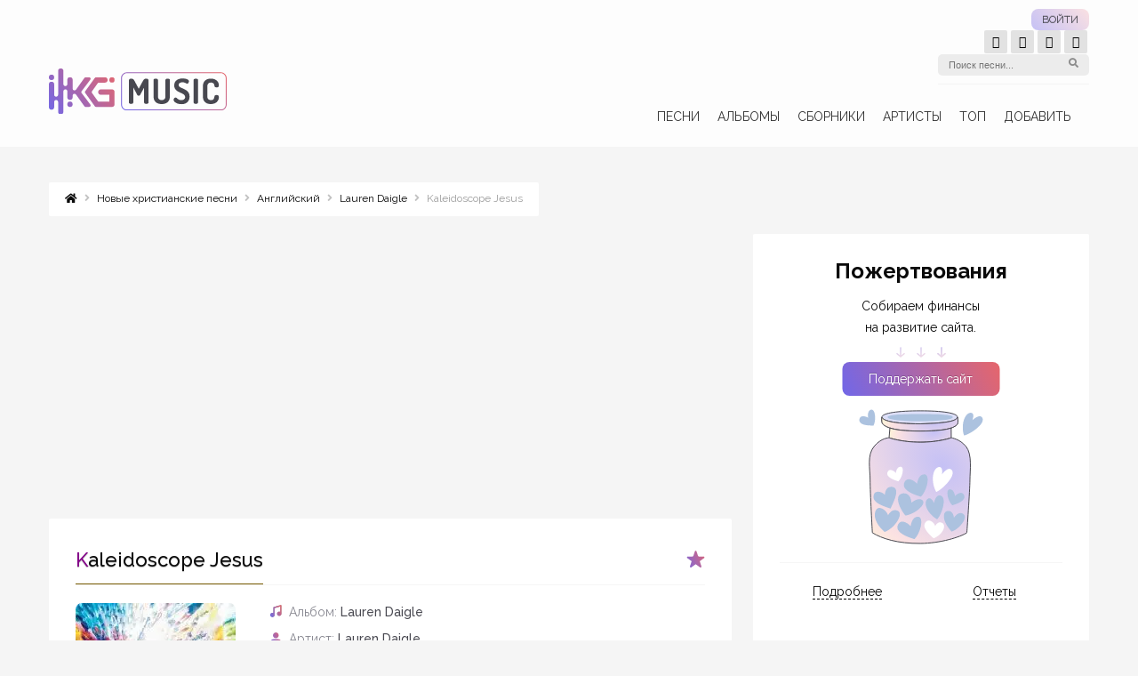

--- FILE ---
content_type: text/html; charset=UTF-8
request_url: https://kg-music.club/songs/kaleidoscope-jesus
body_size: 33579
content:
<!DOCTYPE html> <html> <head lang="ru-RU"><meta charset="UTF-8"/><script>if(navigator.userAgent.match(/MSIE|Internet Explorer/i)||navigator.userAgent.match(/Trident\/7\..*?rv:11/i)){var href=document.location.href;if(!href.match(/[?&]nowprocket/)){if(href.indexOf("?")==-1){if(href.indexOf("#")==-1){document.location.href=href+"?nowprocket=1"}else{document.location.href=href.replace("#","?nowprocket=1#")}}else{if(href.indexOf("#")==-1){document.location.href=href+"&nowprocket=1"}else{document.location.href=href.replace("#","&nowprocket=1#")}}}}</script><script>(()=>{class RocketLazyLoadScripts{constructor(){this.v="1.2.5.1",this.triggerEvents=["keydown","mousedown","mousemove","touchmove","touchstart","touchend","wheel"],this.userEventHandler=this.t.bind(this),this.touchStartHandler=this.i.bind(this),this.touchMoveHandler=this.o.bind(this),this.touchEndHandler=this.h.bind(this),this.clickHandler=this.u.bind(this),this.interceptedClicks=[],this.interceptedClickListeners=[],this.l(this),window.addEventListener("pageshow",(t=>{this.persisted=t.persisted,this.everythingLoaded&&this.m()})),document.addEventListener("DOMContentLoaded",(()=>{this.p()})),this.delayedScripts={normal:[],async:[],defer:[]},this.trash=[],this.allJQueries=[]}k(t){document.hidden?t.t():(this.triggerEvents.forEach((e=>window.addEventListener(e,t.userEventHandler,{passive:!0}))),window.addEventListener("touchstart",t.touchStartHandler,{passive:!0}),window.addEventListener("mousedown",t.touchStartHandler),document.addEventListener("visibilitychange",t.userEventHandler))}_(){this.triggerEvents.forEach((t=>window.removeEventListener(t,this.userEventHandler,{passive:!0}))),document.removeEventListener("visibilitychange",this.userEventHandler)}i(t){"HTML"!==t.target.tagName&&(window.addEventListener("touchend",this.touchEndHandler),window.addEventListener("mouseup",this.touchEndHandler),window.addEventListener("touchmove",this.touchMoveHandler,{passive:!0}),window.addEventListener("mousemove",this.touchMoveHandler),t.target.addEventListener("click",this.clickHandler),this.L(t.target,!0),this.M(t.target,"onclick","rocket-onclick"),this.C())}o(t){window.removeEventListener("touchend",this.touchEndHandler),window.removeEventListener("mouseup",this.touchEndHandler),window.removeEventListener("touchmove",this.touchMoveHandler,{passive:!0}),window.removeEventListener("mousemove",this.touchMoveHandler),t.target.removeEventListener("click",this.clickHandler),this.L(t.target,!1),this.M(t.target,"rocket-onclick","onclick"),this.O()}h(){window.removeEventListener("touchend",this.touchEndHandler),window.removeEventListener("mouseup",this.touchEndHandler),window.removeEventListener("touchmove",this.touchMoveHandler,{passive:!0}),window.removeEventListener("mousemove",this.touchMoveHandler)}u(t){t.target.removeEventListener("click",this.clickHandler),this.L(t.target,!1),this.M(t.target,"rocket-onclick","onclick"),this.interceptedClicks.push(t),t.preventDefault(),t.stopPropagation(),t.stopImmediatePropagation(),this.O()}D(){window.removeEventListener("touchstart",this.touchStartHandler,{passive:!0}),window.removeEventListener("mousedown",this.touchStartHandler),this.interceptedClicks.forEach((t=>{t.target.dispatchEvent(new MouseEvent("click",{view:t.view,bubbles:!0,cancelable:!0}))}))}l(t){EventTarget.prototype.addEventListenerBase=EventTarget.prototype.addEventListener,EventTarget.prototype.addEventListener=function(e,i,o){"click"!==e||t.windowLoaded||i===t.clickHandler||t.interceptedClickListeners.push({target:this,func:i,options:o}),(this||window).addEventListenerBase(e,i,o)}}L(t,e){this.interceptedClickListeners.forEach((i=>{i.target===t&&(e?t.removeEventListener("click",i.func,i.options):t.addEventListener("click",i.func,i.options))})),t.parentNode!==document.documentElement&&this.L(t.parentNode,e)}S(){return new Promise((t=>{this.T?this.O=t:t()}))}C(){this.T=!0}O(){this.T=!1}M(t,e,i){t.hasAttribute&&t.hasAttribute(e)&&(event.target.setAttribute(i,event.target.getAttribute(e)),event.target.removeAttribute(e))}t(){this._(this),"loading"===document.readyState?document.addEventListener("DOMContentLoaded",this.R.bind(this)):this.R()}p(){let t=[];document.querySelectorAll("script[type=rocketlazyloadscript][data-rocket-src]").forEach((e=>{let i=e.getAttribute("data-rocket-src");if(i&&0!==i.indexOf("data:")){0===i.indexOf("//")&&(i=location.protocol+i);try{const o=new URL(i).origin;o!==location.origin&&t.push({src:o,crossOrigin:e.crossOrigin||"module"===e.getAttribute("data-rocket-type")})}catch(t){}}})),t=[...new Map(t.map((t=>[JSON.stringify(t),t]))).values()],this.j(t,"preconnect")}async R(){this.lastBreath=Date.now(),this.P(this),this.F(this),this.q(),this.A(),this.I(),await this.U(this.delayedScripts.normal),await this.U(this.delayedScripts.defer),await this.U(this.delayedScripts.async);try{await this.W(),await this.H(this),await this.J()}catch(t){console.error(t)}window.dispatchEvent(new Event("rocket-allScriptsLoaded")),this.everythingLoaded=!0,this.S().then((()=>{this.D()})),this.N()}A(){document.querySelectorAll("script[type=rocketlazyloadscript]").forEach((t=>{t.hasAttribute("data-rocket-src")?t.hasAttribute("async")&&!1!==t.async?this.delayedScripts.async.push(t):t.hasAttribute("defer")&&!1!==t.defer||"module"===t.getAttribute("data-rocket-type")?this.delayedScripts.defer.push(t):this.delayedScripts.normal.push(t):this.delayedScripts.normal.push(t)}))}async B(t){if(await this.G(),!0!==t.noModule||!("noModule"in HTMLScriptElement.prototype))return new Promise((e=>{let i;function o(){(i||t).setAttribute("data-rocket-status","executed"),e()}try{if(navigator.userAgent.indexOf("Firefox/")>0||""===navigator.vendor)i=document.createElement("script"),[...t.attributes].forEach((t=>{let e=t.nodeName;"type"!==e&&("data-rocket-type"===e&&(e="type"),"data-rocket-src"===e&&(e="src"),i.setAttribute(e,t.nodeValue))})),t.text&&(i.text=t.text),i.hasAttribute("src")?(i.addEventListener("load",o),i.addEventListener("error",(function(){i.setAttribute("data-rocket-status","failed"),e()})),setTimeout((()=>{i.isConnected||e()}),1)):(i.text=t.text,o()),t.parentNode.replaceChild(i,t);else{const i=t.getAttribute("data-rocket-type"),n=t.getAttribute("data-rocket-src");i?(t.type=i,t.removeAttribute("data-rocket-type")):t.removeAttribute("type"),t.addEventListener("load",o),t.addEventListener("error",(function(){t.setAttribute("data-rocket-status","failed"),e()})),n?(t.removeAttribute("data-rocket-src"),t.src=n):t.src="data:text/javascript;base64,"+window.btoa(unescape(encodeURIComponent(t.text)))}}catch(i){t.setAttribute("data-rocket-status","failed"),e()}}));t.setAttribute("data-rocket-status","skipped")}async U(t){const e=t.shift();return e&&e.isConnected?(await this.B(e),this.U(t)):Promise.resolve()}I(){this.j([...this.delayedScripts.normal,...this.delayedScripts.defer,...this.delayedScripts.async],"preload")}j(t,e){var i=document.createDocumentFragment();t.forEach((t=>{const o=t.getAttribute&&t.getAttribute("data-rocket-src")||t.src;if(o){const n=document.createElement("link");n.href=o,n.rel=e,"preconnect"!==e&&(n.as="script"),t.getAttribute&&"module"===t.getAttribute("data-rocket-type")&&(n.crossOrigin=!0),t.crossOrigin&&(n.crossOrigin=t.crossOrigin),t.integrity&&(n.integrity=t.integrity),i.appendChild(n),this.trash.push(n)}})),document.head.appendChild(i)}P(t){let e={};function i(i,o){return e[o].eventsToRewrite.indexOf(i)>=0&&!t.everythingLoaded?"rocket-"+i:i}function o(t,o){!function(t){e[t]||(e[t]={originalFunctions:{add:t.addEventListener,remove:t.removeEventListener},eventsToRewrite:[]},t.addEventListener=function(){arguments[0]=i(arguments[0],t),e[t].originalFunctions.add.apply(t,arguments)},t.removeEventListener=function(){arguments[0]=i(arguments[0],t),e[t].originalFunctions.remove.apply(t,arguments)})}(t),e[t].eventsToRewrite.push(o)}function n(e,i){let o=e[i];e[i]=null,Object.defineProperty(e,i,{get:()=>o||function(){},set(n){t.everythingLoaded?o=n:e["rocket"+i]=o=n}})}o(document,"DOMContentLoaded"),o(window,"DOMContentLoaded"),o(window,"load"),o(window,"pageshow"),o(document,"readystatechange"),n(document,"onreadystatechange"),n(window,"onload"),n(window,"onpageshow")}F(t){let e;function i(e){return t.everythingLoaded?e:e.split(" ").map((t=>"load"===t||0===t.indexOf("load.")?"rocket-jquery-load":t)).join(" ")}function o(o){if(o&&o.fn&&!t.allJQueries.includes(o)){o.fn.ready=o.fn.init.prototype.ready=function(e){return t.domReadyFired?e.bind(document)(o):document.addEventListener("rocket-DOMContentLoaded",(()=>e.bind(document)(o))),o([])};const e=o.fn.on;o.fn.on=o.fn.init.prototype.on=function(){return this[0]===window&&("string"==typeof arguments[0]||arguments[0]instanceof String?arguments[0]=i(arguments[0]):"object"==typeof arguments[0]&&Object.keys(arguments[0]).forEach((t=>{const e=arguments[0][t];delete arguments[0][t],arguments[0][i(t)]=e}))),e.apply(this,arguments),this},t.allJQueries.push(o)}e=o}o(window.jQuery),Object.defineProperty(window,"jQuery",{get:()=>e,set(t){o(t)}})}async H(t){const e=document.querySelector("script[data-webpack]");e&&(await async function(){return new Promise((t=>{e.addEventListener("load",t),e.addEventListener("error",t)}))}(),await t.K(),await t.H(t))}async W(){this.domReadyFired=!0,await this.G(),document.dispatchEvent(new Event("rocket-readystatechange")),await this.G(),document.rocketonreadystatechange&&document.rocketonreadystatechange(),await this.G(),document.dispatchEvent(new Event("rocket-DOMContentLoaded")),await this.G(),window.dispatchEvent(new Event("rocket-DOMContentLoaded"))}async J(){await this.G(),document.dispatchEvent(new Event("rocket-readystatechange")),await this.G(),document.rocketonreadystatechange&&document.rocketonreadystatechange(),await this.G(),window.dispatchEvent(new Event("rocket-load")),await this.G(),window.rocketonload&&window.rocketonload(),await this.G(),this.allJQueries.forEach((t=>t(window).trigger("rocket-jquery-load"))),await this.G();const t=new Event("rocket-pageshow");t.persisted=this.persisted,window.dispatchEvent(t),await this.G(),window.rocketonpageshow&&window.rocketonpageshow({persisted:this.persisted}),this.windowLoaded=!0}m(){document.onreadystatechange&&document.onreadystatechange(),window.onload&&window.onload(),window.onpageshow&&window.onpageshow({persisted:this.persisted})}q(){const t=new Map;document.write=document.writeln=function(e){const i=document.currentScript;i||console.error("WPRocket unable to document.write this: "+e);const o=document.createRange(),n=i.parentElement;let s=t.get(i);void 0===s&&(s=i.nextSibling,t.set(i,s));const c=document.createDocumentFragment();o.setStart(c,0),c.appendChild(o.createContextualFragment(e)),n.insertBefore(c,s)}}async G(){Date.now()-this.lastBreath>45&&(await this.K(),this.lastBreath=Date.now())}async K(){return document.hidden?new Promise((t=>setTimeout(t))):new Promise((t=>requestAnimationFrame(t)))}N(){this.trash.forEach((t=>t.remove()))}static run(){const t=new RocketLazyLoadScripts;t.k(t)}}RocketLazyLoadScripts.run()})();</script>   <meta name="viewport" content="width=device-width, initial-scale=1.0, minimum-scale=1.0"/> <meta name="216096f61721c5c34f3e8f99fc7d036c" content=""> <meta http-equiv='content-language' content='ru'> <link href="https://kg-music.club/xmlrpc.php" rel="pingback"/> <meta name='robots' content='index, follow, max-image-preview:large, max-snippet:-1, max-video-preview:-1'/> <style>img:is([sizes="auto" i], [sizes^="auto," i]) { contain-intrinsic-size: 3000px 1500px }</style> <title>Kaleidoscope Jesus - Lauren Daigle | Chords | Lyrics | KG-MUSIC</title><link rel="preload" as="style" href="https://fonts.googleapis.com/css2?family=Raleway:ital,wght@0,400;0,500;0,600;0,700;0,800;1,400;1,500;1,600;1,700;1,800&#038;display=swap" /><link rel="stylesheet" href="https://fonts.googleapis.com/css2?family=Raleway:ital,wght@0,400;0,500;0,600;0,700;0,800;1,400;1,500;1,600;1,700;1,800&#038;display=swap" media="print" onload="this.media='all'" /><noscript><link rel="stylesheet" href="https://fonts.googleapis.com/css2?family=Raleway:ital,wght@0,400;0,500;0,600;0,700;0,800;1,400;1,500;1,600;1,700;1,800&#038;display=swap" /></noscript> <meta name="description" content="Песня &quot;Kaleidoscope Jesus&quot; - Lauren Daigle (2023) Скачать / download, Слова и аккорды / Chords and Lyrics. Album - Lauren Daigle."/> <link rel="canonical" href="https://kg-music.club/songs/kaleidoscope-jesus"/> <meta property="og:locale" content="ru_RU"/> <meta property="og:type" content="article"/> <meta property="og:title" content="Kaleidoscope Jesus - Lauren Daigle | Chords | Lyrics | KG-MUSIC"/> <meta property="og:description" content="Песня &quot;Kaleidoscope Jesus&quot; - Lauren Daigle (2023) Скачать / download, Слова и аккорды / Chords and Lyrics. Album - Lauren Daigle."/> <meta property="og:url" content="https://kg-music.club/songs/kaleidoscope-jesus"/> <meta property="og:site_name" content="Христианские песни скачать с аккордами KG-MUSIC"/> <meta property="article:publisher" content="https://www.facebook.com/kgmusic.club/"/> <meta property="article:modified_time" content="2023-05-13T09:19:15+00:00"/> <meta property="og:image" content="https://kg-music.club/wp-content/uploads/2023/03/lauren-daigle-kg-music.club_.jpg?v=1678488668"/> <meta property="og:image:width" content="592"/> <meta property="og:image:height" content="592"/> <meta property="og:image:type" content="image/jpeg"/> <meta name="twitter:label1" content="Примерное время для чтения"/> <meta name="twitter:data1" content="1 минута"/> <style id='classic-theme-styles-inline-css' type='text/css'> /*! This file is auto-generated */ .wp-block-button__link{color:#fff;background-color:#32373c;border-radius:9999px;box-shadow:none;text-decoration:none;padding:calc(.667em + 2px) calc(1.333em + 2px);font-size:1.125em}.wp-block-file__button{background:#32373c;color:#fff;text-decoration:none} </style> <style id='global-styles-inline-css' type='text/css'> :root{--wp--preset--aspect-ratio--square: 1;--wp--preset--aspect-ratio--4-3: 4/3;--wp--preset--aspect-ratio--3-4: 3/4;--wp--preset--aspect-ratio--3-2: 3/2;--wp--preset--aspect-ratio--2-3: 2/3;--wp--preset--aspect-ratio--16-9: 16/9;--wp--preset--aspect-ratio--9-16: 9/16;--wp--preset--color--black: #000000;--wp--preset--color--cyan-bluish-gray: #abb8c3;--wp--preset--color--white: #ffffff;--wp--preset--color--pale-pink: #f78da7;--wp--preset--color--vivid-red: #cf2e2e;--wp--preset--color--luminous-vivid-orange: #ff6900;--wp--preset--color--luminous-vivid-amber: #fcb900;--wp--preset--color--light-green-cyan: #7bdcb5;--wp--preset--color--vivid-green-cyan: #00d084;--wp--preset--color--pale-cyan-blue: #8ed1fc;--wp--preset--color--vivid-cyan-blue: #0693e3;--wp--preset--color--vivid-purple: #9b51e0;--wp--preset--gradient--vivid-cyan-blue-to-vivid-purple: linear-gradient(135deg,rgba(6,147,227,1) 0%,rgb(155,81,224) 100%);--wp--preset--gradient--light-green-cyan-to-vivid-green-cyan: linear-gradient(135deg,rgb(122,220,180) 0%,rgb(0,208,130) 100%);--wp--preset--gradient--luminous-vivid-amber-to-luminous-vivid-orange: linear-gradient(135deg,rgba(252,185,0,1) 0%,rgba(255,105,0,1) 100%);--wp--preset--gradient--luminous-vivid-orange-to-vivid-red: linear-gradient(135deg,rgba(255,105,0,1) 0%,rgb(207,46,46) 100%);--wp--preset--gradient--very-light-gray-to-cyan-bluish-gray: linear-gradient(135deg,rgb(238,238,238) 0%,rgb(169,184,195) 100%);--wp--preset--gradient--cool-to-warm-spectrum: linear-gradient(135deg,rgb(74,234,220) 0%,rgb(151,120,209) 20%,rgb(207,42,186) 40%,rgb(238,44,130) 60%,rgb(251,105,98) 80%,rgb(254,248,76) 100%);--wp--preset--gradient--blush-light-purple: linear-gradient(135deg,rgb(255,206,236) 0%,rgb(152,150,240) 100%);--wp--preset--gradient--blush-bordeaux: linear-gradient(135deg,rgb(254,205,165) 0%,rgb(254,45,45) 50%,rgb(107,0,62) 100%);--wp--preset--gradient--luminous-dusk: linear-gradient(135deg,rgb(255,203,112) 0%,rgb(199,81,192) 50%,rgb(65,88,208) 100%);--wp--preset--gradient--pale-ocean: linear-gradient(135deg,rgb(255,245,203) 0%,rgb(182,227,212) 50%,rgb(51,167,181) 100%);--wp--preset--gradient--electric-grass: linear-gradient(135deg,rgb(202,248,128) 0%,rgb(113,206,126) 100%);--wp--preset--gradient--midnight: linear-gradient(135deg,rgb(2,3,129) 0%,rgb(40,116,252) 100%);--wp--preset--font-size--small: 13px;--wp--preset--font-size--medium: 20px;--wp--preset--font-size--large: 36px;--wp--preset--font-size--x-large: 42px;--wp--preset--spacing--20: 0.44rem;--wp--preset--spacing--30: 0.67rem;--wp--preset--spacing--40: 1rem;--wp--preset--spacing--50: 1.5rem;--wp--preset--spacing--60: 2.25rem;--wp--preset--spacing--70: 3.38rem;--wp--preset--spacing--80: 5.06rem;--wp--preset--shadow--natural: 6px 6px 9px rgba(0, 0, 0, 0.2);--wp--preset--shadow--deep: 12px 12px 50px rgba(0, 0, 0, 0.4);--wp--preset--shadow--sharp: 6px 6px 0px rgba(0, 0, 0, 0.2);--wp--preset--shadow--outlined: 6px 6px 0px -3px rgba(255, 255, 255, 1), 6px 6px rgba(0, 0, 0, 1);--wp--preset--shadow--crisp: 6px 6px 0px rgba(0, 0, 0, 1);}:where(.is-layout-flex){gap: 0.5em;}:where(.is-layout-grid){gap: 0.5em;}body .is-layout-flex{display: flex;}.is-layout-flex{flex-wrap: wrap;align-items: center;}.is-layout-flex > :is(*, div){margin: 0;}body .is-layout-grid{display: grid;}.is-layout-grid > :is(*, div){margin: 0;}:where(.wp-block-columns.is-layout-flex){gap: 2em;}:where(.wp-block-columns.is-layout-grid){gap: 2em;}:where(.wp-block-post-template.is-layout-flex){gap: 1.25em;}:where(.wp-block-post-template.is-layout-grid){gap: 1.25em;}.has-black-color{color: var(--wp--preset--color--black) !important;}.has-cyan-bluish-gray-color{color: var(--wp--preset--color--cyan-bluish-gray) !important;}.has-white-color{color: var(--wp--preset--color--white) !important;}.has-pale-pink-color{color: var(--wp--preset--color--pale-pink) !important;}.has-vivid-red-color{color: var(--wp--preset--color--vivid-red) !important;}.has-luminous-vivid-orange-color{color: var(--wp--preset--color--luminous-vivid-orange) !important;}.has-luminous-vivid-amber-color{color: var(--wp--preset--color--luminous-vivid-amber) !important;}.has-light-green-cyan-color{color: var(--wp--preset--color--light-green-cyan) !important;}.has-vivid-green-cyan-color{color: var(--wp--preset--color--vivid-green-cyan) !important;}.has-pale-cyan-blue-color{color: var(--wp--preset--color--pale-cyan-blue) !important;}.has-vivid-cyan-blue-color{color: var(--wp--preset--color--vivid-cyan-blue) !important;}.has-vivid-purple-color{color: var(--wp--preset--color--vivid-purple) !important;}.has-black-background-color{background-color: var(--wp--preset--color--black) !important;}.has-cyan-bluish-gray-background-color{background-color: var(--wp--preset--color--cyan-bluish-gray) !important;}.has-white-background-color{background-color: var(--wp--preset--color--white) !important;}.has-pale-pink-background-color{background-color: var(--wp--preset--color--pale-pink) !important;}.has-vivid-red-background-color{background-color: var(--wp--preset--color--vivid-red) !important;}.has-luminous-vivid-orange-background-color{background-color: var(--wp--preset--color--luminous-vivid-orange) !important;}.has-luminous-vivid-amber-background-color{background-color: var(--wp--preset--color--luminous-vivid-amber) !important;}.has-light-green-cyan-background-color{background-color: var(--wp--preset--color--light-green-cyan) !important;}.has-vivid-green-cyan-background-color{background-color: var(--wp--preset--color--vivid-green-cyan) !important;}.has-pale-cyan-blue-background-color{background-color: var(--wp--preset--color--pale-cyan-blue) !important;}.has-vivid-cyan-blue-background-color{background-color: var(--wp--preset--color--vivid-cyan-blue) !important;}.has-vivid-purple-background-color{background-color: var(--wp--preset--color--vivid-purple) !important;}.has-black-border-color{border-color: var(--wp--preset--color--black) !important;}.has-cyan-bluish-gray-border-color{border-color: var(--wp--preset--color--cyan-bluish-gray) !important;}.has-white-border-color{border-color: var(--wp--preset--color--white) !important;}.has-pale-pink-border-color{border-color: var(--wp--preset--color--pale-pink) !important;}.has-vivid-red-border-color{border-color: var(--wp--preset--color--vivid-red) !important;}.has-luminous-vivid-orange-border-color{border-color: var(--wp--preset--color--luminous-vivid-orange) !important;}.has-luminous-vivid-amber-border-color{border-color: var(--wp--preset--color--luminous-vivid-amber) !important;}.has-light-green-cyan-border-color{border-color: var(--wp--preset--color--light-green-cyan) !important;}.has-vivid-green-cyan-border-color{border-color: var(--wp--preset--color--vivid-green-cyan) !important;}.has-pale-cyan-blue-border-color{border-color: var(--wp--preset--color--pale-cyan-blue) !important;}.has-vivid-cyan-blue-border-color{border-color: var(--wp--preset--color--vivid-cyan-blue) !important;}.has-vivid-purple-border-color{border-color: var(--wp--preset--color--vivid-purple) !important;}.has-vivid-cyan-blue-to-vivid-purple-gradient-background{background: var(--wp--preset--gradient--vivid-cyan-blue-to-vivid-purple) !important;}.has-light-green-cyan-to-vivid-green-cyan-gradient-background{background: var(--wp--preset--gradient--light-green-cyan-to-vivid-green-cyan) !important;}.has-luminous-vivid-amber-to-luminous-vivid-orange-gradient-background{background: var(--wp--preset--gradient--luminous-vivid-amber-to-luminous-vivid-orange) !important;}.has-luminous-vivid-orange-to-vivid-red-gradient-background{background: var(--wp--preset--gradient--luminous-vivid-orange-to-vivid-red) !important;}.has-very-light-gray-to-cyan-bluish-gray-gradient-background{background: var(--wp--preset--gradient--very-light-gray-to-cyan-bluish-gray) !important;}.has-cool-to-warm-spectrum-gradient-background{background: var(--wp--preset--gradient--cool-to-warm-spectrum) !important;}.has-blush-light-purple-gradient-background{background: var(--wp--preset--gradient--blush-light-purple) !important;}.has-blush-bordeaux-gradient-background{background: var(--wp--preset--gradient--blush-bordeaux) !important;}.has-luminous-dusk-gradient-background{background: var(--wp--preset--gradient--luminous-dusk) !important;}.has-pale-ocean-gradient-background{background: var(--wp--preset--gradient--pale-ocean) !important;}.has-electric-grass-gradient-background{background: var(--wp--preset--gradient--electric-grass) !important;}.has-midnight-gradient-background{background: var(--wp--preset--gradient--midnight) !important;}.has-small-font-size{font-size: var(--wp--preset--font-size--small) !important;}.has-medium-font-size{font-size: var(--wp--preset--font-size--medium) !important;}.has-large-font-size{font-size: var(--wp--preset--font-size--large) !important;}.has-x-large-font-size{font-size: var(--wp--preset--font-size--x-large) !important;} :where(.wp-block-post-template.is-layout-flex){gap: 1.25em;}:where(.wp-block-post-template.is-layout-grid){gap: 1.25em;} :where(.wp-block-columns.is-layout-flex){gap: 2em;}:where(.wp-block-columns.is-layout-grid){gap: 2em;} :root :where(.wp-block-pullquote){font-size: 1.5em;line-height: 1.6;} </style> <link data-minify="1" rel='stylesheet' id='symple_shortcode_styles-css' href='https://kg-music.club/wp-content/cache/min/1/wp-content/plugins/remixplus/shortcodes/css/symple_shortcodes_styles.css?ver=1758555132' type='text/css' media='all'/> <link rel='stylesheet' id='my-popup-style-css' href='https://kg-music.club/wp-content/plugins/my-popup/assets/public/css/styles.min.css' type='text/css' media='all'/> <link rel='stylesheet' id='jquery-ui-style-css' href='https://kg-music.club/wp-content/themes/remix/css/jquery-ui.min.css' type='text/css' media='all'/> <link data-minify="1" rel='stylesheet' id='style-css' href='https://kg-music.club/wp-content/cache/min/1/wp-content/themes/remix/style.css?ver=1758555132' type='text/css' media='all'/> <link data-minify="1" rel='stylesheet' id='font-awesome-css' href='https://kg-music.club/wp-content/cache/min/1/wp-content/plugins/js_composer/assets/lib/bower/font-awesome/css/font-awesome.min.css?ver=1758555132' type='text/css' media='all'/> <link data-minify="1" rel='stylesheet' id='transposer-css' href='https://kg-music.club/wp-content/cache/min/1/wp-content/themes/remix/transposer/jquery.transposer.css?ver=1758555132' type='text/css' media='all'/> <link data-minify="1" rel='stylesheet' id='wpdiscuz-frontend-css-css' href='https://kg-music.club/wp-content/cache/min/1/wp-content/plugins/wpdiscuz/themes/default/style.css?ver=1758555132' type='text/css' media='all'/> <style id='wpdiscuz-frontend-css-inline-css' type='text/css'> #wpdcom .wpd-blog-administrator .wpd-comment-label{color:#ffffff;background-color:#ff451f;border:none}#wpdcom .wpd-blog-administrator .wpd-comment-author, #wpdcom .wpd-blog-administrator .wpd-comment-author a{color:#ff451f}#wpdcom.wpd-layout-1 .wpd-comment .wpd-blog-administrator .wpd-avatar img{border-color:#ff451f}#wpdcom.wpd-layout-2 .wpd-comment.wpd-reply .wpd-comment-wrap.wpd-blog-administrator{border-left:3px solid #ff451f}#wpdcom.wpd-layout-2 .wpd-comment .wpd-blog-administrator .wpd-avatar img{border-bottom-color:#ff451f}#wpdcom.wpd-layout-3 .wpd-blog-administrator .wpd-comment-subheader{border-top:1px dashed #ff451f}#wpdcom.wpd-layout-3 .wpd-reply .wpd-blog-administrator .wpd-comment-right{border-left:1px solid #ff451f}#wpdcom .wpd-blog-editor .wpd-comment-label{color:#ffffff;background-color:#d36000;border:none}#wpdcom .wpd-blog-editor .wpd-comment-author, #wpdcom .wpd-blog-editor .wpd-comment-author a{color:#d36000}#wpdcom.wpd-layout-1 .wpd-comment .wpd-blog-editor .wpd-avatar img{border-color:#d36000}#wpdcom.wpd-layout-2 .wpd-comment.wpd-reply .wpd-comment-wrap.wpd-blog-editor{border-left:3px solid #d36000}#wpdcom.wpd-layout-2 .wpd-comment .wpd-blog-editor .wpd-avatar img{border-bottom-color:#d36000}#wpdcom.wpd-layout-3 .wpd-blog-editor .wpd-comment-subheader{border-top:1px dashed #d36000}#wpdcom.wpd-layout-3 .wpd-reply .wpd-blog-editor .wpd-comment-right{border-left:1px solid #d36000}#wpdcom .wpd-blog-author .wpd-comment-label{color:#ffffff;background-color:#327324;border:none}#wpdcom .wpd-blog-author .wpd-comment-author, #wpdcom .wpd-blog-author .wpd-comment-author a{color:#327324}#wpdcom.wpd-layout-1 .wpd-comment .wpd-blog-author .wpd-avatar img{border-color:#327324}#wpdcom.wpd-layout-2 .wpd-comment .wpd-blog-author .wpd-avatar img{border-bottom-color:#327324}#wpdcom.wpd-layout-3 .wpd-blog-author .wpd-comment-subheader{border-top:1px dashed #327324}#wpdcom.wpd-layout-3 .wpd-reply .wpd-blog-author .wpd-comment-right{border-left:1px solid #327324}#wpdcom .wpd-blog-contributor .wpd-comment-label{color:#ffffff;background-color:#a240cd;border:none}#wpdcom .wpd-blog-contributor .wpd-comment-author, #wpdcom .wpd-blog-contributor .wpd-comment-author a{color:#a240cd}#wpdcom.wpd-layout-1 .wpd-comment .wpd-blog-contributor .wpd-avatar img{border-color:#a240cd}#wpdcom.wpd-layout-2 .wpd-comment .wpd-blog-contributor .wpd-avatar img{border-bottom-color:#a240cd}#wpdcom.wpd-layout-3 .wpd-blog-contributor .wpd-comment-subheader{border-top:1px dashed #a240cd}#wpdcom.wpd-layout-3 .wpd-reply .wpd-blog-contributor .wpd-comment-right{border-left:1px solid #a240cd}#wpdcom .wpd-blog-subscriber .wpd-comment-label{color:#ffffff;background-color:#31839e;border:none}#wpdcom .wpd-blog-subscriber .wpd-comment-author, #wpdcom .wpd-blog-subscriber .wpd-comment-author a{color:#31839e}#wpdcom.wpd-layout-2 .wpd-comment .wpd-blog-subscriber .wpd-avatar img{border-bottom-color:#31839e}#wpdcom.wpd-layout-3 .wpd-blog-subscriber .wpd-comment-subheader{border-top:1px dashed #31839e}#wpdcom .wpd-blog-customer .wpd-comment-label{color:#ffffff;background-color:#31839e;border:none}#wpdcom .wpd-blog-customer .wpd-comment-author, #wpdcom .wpd-blog-customer .wpd-comment-author a{color:#31839e}#wpdcom.wpd-layout-1 .wpd-comment .wpd-blog-customer .wpd-avatar img{border-color:#31839e}#wpdcom.wpd-layout-2 .wpd-comment .wpd-blog-customer .wpd-avatar img{border-bottom-color:#31839e}#wpdcom.wpd-layout-3 .wpd-blog-customer .wpd-comment-subheader{border-top:1px dashed #31839e}#wpdcom.wpd-layout-3 .wpd-reply .wpd-blog-customer .wpd-comment-right{border-left:1px solid #31839e}#wpdcom .wpd-blog-shop_manager .wpd-comment-label{color:#ffffff;background-color:#31839e;border:none}#wpdcom .wpd-blog-shop_manager .wpd-comment-author, #wpdcom .wpd-blog-shop_manager .wpd-comment-author a{color:#31839e}#wpdcom.wpd-layout-1 .wpd-comment .wpd-blog-shop_manager .wpd-avatar img{border-color:#31839e}#wpdcom.wpd-layout-2 .wpd-comment .wpd-blog-shop_manager .wpd-avatar img{border-bottom-color:#31839e}#wpdcom.wpd-layout-3 .wpd-blog-shop_manager .wpd-comment-subheader{border-top:1px dashed #31839e}#wpdcom.wpd-layout-3 .wpd-reply .wpd-blog-shop_manager .wpd-comment-right{border-left:1px solid #31839e}#wpdcom .wpd-blog-wpseo_manager .wpd-comment-label{color:#ffffff;background-color:#31839e;border:none}#wpdcom .wpd-blog-wpseo_manager .wpd-comment-author, #wpdcom .wpd-blog-wpseo_manager .wpd-comment-author a{color:#31839e}#wpdcom.wpd-layout-1 .wpd-comment .wpd-blog-wpseo_manager .wpd-avatar img{border-color:#31839e}#wpdcom.wpd-layout-2 .wpd-comment .wpd-blog-wpseo_manager .wpd-avatar img{border-bottom-color:#31839e}#wpdcom.wpd-layout-3 .wpd-blog-wpseo_manager .wpd-comment-subheader{border-top:1px dashed #31839e}#wpdcom.wpd-layout-3 .wpd-reply .wpd-blog-wpseo_manager .wpd-comment-right{border-left:1px solid #31839e}#wpdcom .wpd-blog-wpseo_editor .wpd-comment-label{color:#ffffff;background-color:#31839e;border:none}#wpdcom .wpd-blog-wpseo_editor .wpd-comment-author, #wpdcom .wpd-blog-wpseo_editor .wpd-comment-author a{color:#31839e}#wpdcom.wpd-layout-1 .wpd-comment .wpd-blog-wpseo_editor .wpd-avatar img{border-color:#31839e}#wpdcom.wpd-layout-2 .wpd-comment .wpd-blog-wpseo_editor .wpd-avatar img{border-bottom-color:#31839e}#wpdcom.wpd-layout-3 .wpd-blog-wpseo_editor .wpd-comment-subheader{border-top:1px dashed #31839e}#wpdcom.wpd-layout-3 .wpd-reply .wpd-blog-wpseo_editor .wpd-comment-right{border-left:1px solid #31839e}#wpdcom .wpd-blog-translator .wpd-comment-label{color:#ffffff;background-color:#31839e;border:none}#wpdcom .wpd-blog-translator .wpd-comment-author, #wpdcom .wpd-blog-translator .wpd-comment-author a{color:#31839e}#wpdcom.wpd-layout-1 .wpd-comment .wpd-blog-translator .wpd-avatar img{border-color:#31839e}#wpdcom.wpd-layout-2 .wpd-comment .wpd-blog-translator .wpd-avatar img{border-bottom-color:#31839e}#wpdcom.wpd-layout-3 .wpd-blog-translator .wpd-comment-subheader{border-top:1px dashed #31839e}#wpdcom.wpd-layout-3 .wpd-reply .wpd-blog-translator .wpd-comment-right{border-left:1px solid #31839e}#wpdcom .wpd-blog-manage_schema_options .wpd-comment-label{color:#ffffff;background-color:#31839e;border:none}#wpdcom .wpd-blog-manage_schema_options .wpd-comment-author, #wpdcom .wpd-blog-manage_schema_options .wpd-comment-author a{color:#31839e}#wpdcom.wpd-layout-1 .wpd-comment .wpd-blog-manage_schema_options .wpd-avatar img{border-color:#31839e}#wpdcom.wpd-layout-2 .wpd-comment .wpd-blog-manage_schema_options .wpd-avatar img{border-bottom-color:#31839e}#wpdcom.wpd-layout-3 .wpd-blog-manage_schema_options .wpd-comment-subheader{border-top:1px dashed #31839e}#wpdcom.wpd-layout-3 .wpd-reply .wpd-blog-manage_schema_options .wpd-comment-right{border-left:1px solid #31839e}#wpdcom .wpd-blog-donor .wpd-comment-label{color:#ffffff;background-color:#31839e;border:none}#wpdcom .wpd-blog-donor .wpd-comment-author, #wpdcom .wpd-blog-donor .wpd-comment-author a{color:#31839e}#wpdcom.wpd-layout-1 .wpd-comment .wpd-blog-donor .wpd-avatar img{border-color:#31839e}#wpdcom.wpd-layout-2 .wpd-comment .wpd-blog-donor .wpd-avatar img{border-bottom-color:#31839e}#wpdcom.wpd-layout-3 .wpd-blog-donor .wpd-comment-subheader{border-top:1px dashed #31839e}#wpdcom.wpd-layout-3 .wpd-reply .wpd-blog-donor .wpd-comment-right{border-left:1px solid #31839e}#wpdcom .wpd-blog-give_manager .wpd-comment-label{color:#ffffff;background-color:#00B38F;border:none}#wpdcom .wpd-blog-give_manager .wpd-comment-author, #wpdcom .wpd-blog-give_manager .wpd-comment-author a{color:#00B38F}#wpdcom.wpd-layout-1 .wpd-comment .wpd-blog-give_manager .wpd-avatar img{border-color:#00B38F}#wpdcom.wpd-layout-2 .wpd-comment .wpd-blog-give_manager .wpd-avatar img{border-bottom-color:#00B38F}#wpdcom.wpd-layout-3 .wpd-blog-give_manager .wpd-comment-subheader{border-top:1px dashed #00B38F}#wpdcom.wpd-layout-3 .wpd-reply .wpd-blog-give_manager .wpd-comment-right{border-left:1px solid #00B38F}#wpdcom .wpd-blog-give_accountant .wpd-comment-label{color:#ffffff;background-color:#00B38F;border:none}#wpdcom .wpd-blog-give_accountant .wpd-comment-author, #wpdcom .wpd-blog-give_accountant .wpd-comment-author a{color:#00B38F}#wpdcom.wpd-layout-1 .wpd-comment .wpd-blog-give_accountant .wpd-avatar img{border-color:#00B38F}#wpdcom.wpd-layout-2 .wpd-comment .wpd-blog-give_accountant .wpd-avatar img{border-bottom-color:#00B38F}#wpdcom.wpd-layout-3 .wpd-blog-give_accountant .wpd-comment-subheader{border-top:1px dashed #00B38F}#wpdcom.wpd-layout-3 .wpd-reply .wpd-blog-give_accountant .wpd-comment-right{border-left:1px solid #00B38F}#wpdcom .wpd-blog-give_worker .wpd-comment-label{color:#ffffff;background-color:#00B38F;border:none}#wpdcom .wpd-blog-give_worker .wpd-comment-author, #wpdcom .wpd-blog-give_worker .wpd-comment-author a{color:#00B38F}#wpdcom.wpd-layout-1 .wpd-comment .wpd-blog-give_worker .wpd-avatar img{border-color:#00B38F}#wpdcom.wpd-layout-2 .wpd-comment .wpd-blog-give_worker .wpd-avatar img{border-bottom-color:#00B38F}#wpdcom.wpd-layout-3 .wpd-blog-give_worker .wpd-comment-subheader{border-top:1px dashed #00B38F}#wpdcom.wpd-layout-3 .wpd-reply .wpd-blog-give_worker .wpd-comment-right{border-left:1px solid #00B38F}#wpdcom .wpd-blog-give_donor .wpd-comment-label{color:#ffffff;background-color:#00B38F;border:none}#wpdcom .wpd-blog-give_donor .wpd-comment-author, #wpdcom .wpd-blog-give_donor .wpd-comment-author a{color:#00B38F}#wpdcom.wpd-layout-1 .wpd-comment .wpd-blog-give_donor .wpd-avatar img{border-color:#00B38F}#wpdcom.wpd-layout-2 .wpd-comment .wpd-blog-give_donor .wpd-avatar img{border-bottom-color:#00B38F}#wpdcom.wpd-layout-3 .wpd-blog-give_donor .wpd-comment-subheader{border-top:1px dashed #00B38F}#wpdcom.wpd-layout-3 .wpd-reply .wpd-blog-give_donor .wpd-comment-right{border-left:1px solid #00B38F}#wpdcom .wpd-blog-post_author .wpd-comment-label{color:#ffffff;background-color:#07B290;border:none}#wpdcom .wpd-blog-post_author .wpd-comment-author, #wpdcom .wpd-blog-post_author .wpd-comment-author a{color:#07B290}#wpdcom .wpd-blog-post_author .wpd-avatar img{border-color:#07B290}#wpdcom.wpd-layout-1 .wpd-comment .wpd-blog-post_author .wpd-avatar img{border-color:#07B290}#wpdcom.wpd-layout-2 .wpd-comment.wpd-reply .wpd-comment-wrap.wpd-blog-post_author{border-left:3px solid #07B290}#wpdcom.wpd-layout-2 .wpd-comment .wpd-blog-post_author .wpd-avatar img{border-bottom-color:#07B290}#wpdcom.wpd-layout-3 .wpd-blog-post_author .wpd-comment-subheader{border-top:1px dashed #07B290}#wpdcom.wpd-layout-3 .wpd-reply .wpd-blog-post_author .wpd-comment-right{border-left:1px solid #07B290}#wpdcom .wpd-blog-guest .wpd-comment-label{color:#ffffff;background-color:#898989;border:none}#wpdcom .wpd-blog-guest .wpd-comment-author, #wpdcom .wpd-blog-guest .wpd-comment-author a{color:#898989}#wpdcom.wpd-layout-3 .wpd-blog-guest .wpd-comment-subheader{border-top:1px dashed #898989}#comments, #respond, .comments-area, #wpdcom{}#wpdcom .ql-editor > *{color:#777777}#wpdcom .ql-editor::before{}#wpdcom .ql-toolbar{border:1px solid #DDDDDD;border-top:none}#wpdcom .ql-container{border:1px solid #DDDDDD;border-bottom:none}#wpdcom .wpd-form-row .wpdiscuz-item input[type="text"], #wpdcom .wpd-form-row .wpdiscuz-item input[type="email"], #wpdcom .wpd-form-row .wpdiscuz-item input[type="url"], #wpdcom .wpd-form-row .wpdiscuz-item input[type="color"], #wpdcom .wpd-form-row .wpdiscuz-item input[type="date"], #wpdcom .wpd-form-row .wpdiscuz-item input[type="datetime"], #wpdcom .wpd-form-row .wpdiscuz-item input[type="datetime-local"], #wpdcom .wpd-form-row .wpdiscuz-item input[type="month"], #wpdcom .wpd-form-row .wpdiscuz-item input[type="number"], #wpdcom .wpd-form-row .wpdiscuz-item input[type="time"], #wpdcom textarea, #wpdcom select{border:1px solid #DDDDDD;color:#777777}#wpdcom .wpd-form-row .wpdiscuz-item textarea{border:1px solid #DDDDDD}#wpdcom input::placeholder, #wpdcom textarea::placeholder, #wpdcom input::-moz-placeholder, #wpdcom textarea::-webkit-input-placeholder{}#wpdcom .wpd-comment-text{color:#777777}#wpdcom .wpd-thread-head .wpd-thread-info{border-bottom:2px solid #00B38F}#wpdcom .wpd-thread-head .wpd-thread-info.wpd-reviews-tab svg{fill:#00B38F}#wpdcom .wpd-thread-head .wpdiscuz-user-settings{border-bottom:2px solid #00B38F}#wpdcom .wpd-thread-head .wpdiscuz-user-settings:hover{color:#00B38F}#wpdcom .wpd-comment .wpd-follow-link:hover{color:#00B38F}#wpdcom .wpd-comment-status .wpd-sticky{color:#00B38F}#wpdcom .wpd-thread-filter .wpdf-active{color:#00B38F;border-bottom-color:#00B38F}#wpdcom .wpd-comment-info-bar{border:1px dashed #33c3a6;background:#e6f8f4}#wpdcom .wpd-comment-info-bar .wpd-current-view i{color:#00B38F}#wpdcom .wpd-filter-view-all:hover{background:#00B38F}#wpdcom .wpdiscuz-item .wpdiscuz-rating > label{color:#DDDDDD}#wpdcom .wpdiscuz-item .wpdiscuz-rating:not(:checked) > label:hover, .wpdiscuz-rating:not(:checked) > label:hover ~ label{}#wpdcom .wpdiscuz-item .wpdiscuz-rating > input ~ label:hover, #wpdcom .wpdiscuz-item .wpdiscuz-rating > input:not(:checked) ~ label:hover ~ label, #wpdcom .wpdiscuz-item .wpdiscuz-rating > input:not(:checked) ~ label:hover ~ label{color:#FFED85}#wpdcom .wpdiscuz-item .wpdiscuz-rating > input:checked ~ label:hover, #wpdcom .wpdiscuz-item .wpdiscuz-rating > input:checked ~ label:hover, #wpdcom .wpdiscuz-item .wpdiscuz-rating > label:hover ~ input:checked ~ label, #wpdcom .wpdiscuz-item .wpdiscuz-rating > input:checked + label:hover ~ label, #wpdcom .wpdiscuz-item .wpdiscuz-rating > input:checked ~ label:hover ~ label, .wpd-custom-field .wcf-active-star, #wpdcom .wpdiscuz-item .wpdiscuz-rating > input:checked ~ label{color:#FFD700}#wpd-post-rating .wpd-rating-wrap .wpd-rating-stars svg .wpd-star{fill:#DDDDDD}#wpd-post-rating .wpd-rating-wrap .wpd-rating-stars svg .wpd-active{fill:#FFD700}#wpd-post-rating .wpd-rating-wrap .wpd-rate-starts svg .wpd-star{fill:#DDDDDD}#wpd-post-rating .wpd-rating-wrap .wpd-rate-starts:hover svg .wpd-star{fill:#FFED85}#wpd-post-rating.wpd-not-rated .wpd-rating-wrap .wpd-rate-starts svg:hover ~ svg .wpd-star{fill:#DDDDDD}.wpdiscuz-post-rating-wrap .wpd-rating .wpd-rating-wrap .wpd-rating-stars svg .wpd-star{fill:#DDDDDD}.wpdiscuz-post-rating-wrap .wpd-rating .wpd-rating-wrap .wpd-rating-stars svg .wpd-active{fill:#FFD700}#wpdcom .wpd-comment .wpd-follow-active{color:#ff7a00}#wpdcom .page-numbers{color:#555;border:#555 1px solid}#wpdcom span.current{background:#555}#wpdcom.wpd-layout-1 .wpd-new-loaded-comment > .wpd-comment-wrap > .wpd-comment-right{background:#FFFAD6}#wpdcom.wpd-layout-2 .wpd-new-loaded-comment.wpd-comment > .wpd-comment-wrap > .wpd-comment-right{background:#FFFAD6}#wpdcom.wpd-layout-2 .wpd-new-loaded-comment.wpd-comment.wpd-reply > .wpd-comment-wrap > .wpd-comment-right{background:transparent}#wpdcom.wpd-layout-2 .wpd-new-loaded-comment.wpd-comment.wpd-reply > .wpd-comment-wrap{background:#FFFAD6}#wpdcom.wpd-layout-3 .wpd-new-loaded-comment.wpd-comment > .wpd-comment-wrap > .wpd-comment-right{background:#FFFAD6}#wpdcom .wpd-follow:hover i, #wpdcom .wpd-unfollow:hover i, #wpdcom .wpd-comment .wpd-follow-active:hover i{color:#00B38F}#wpdcom .wpdiscuz-readmore{cursor:pointer;color:#00B38F}.wpd-custom-field .wcf-pasiv-star, #wpcomm .wpdiscuz-item .wpdiscuz-rating > label{color:#DDDDDD}.wpd-wrapper .wpd-list-item.wpd-active{border-top:3px solid #00B38F}#wpdcom.wpd-layout-2 .wpd-comment.wpd-reply.wpd-unapproved-comment .wpd-comment-wrap{border-left:3px solid #FFFAD6}#wpdcom.wpd-layout-3 .wpd-comment.wpd-reply.wpd-unapproved-comment .wpd-comment-right{border-left:1px solid #FFFAD6}#wpdcom .wpd-prim-button{background-color:#07B290;color:#FFFFFF}#wpdcom .wpd_label__check i.wpdicon-on{color:#07B290;border:1px solid #83d9c8}#wpd-bubble-wrapper #wpd-bubble-all-comments-count{color:#1DB99A}#wpd-bubble-wrapper > div{background-color:#1DB99A}#wpd-bubble-wrapper > #wpd-bubble #wpd-bubble-add-message{background-color:#1DB99A}#wpd-bubble-wrapper > #wpd-bubble #wpd-bubble-add-message::before{border-left-color:#1DB99A;border-right-color:#1DB99A}#wpd-bubble-wrapper.wpd-right-corner > #wpd-bubble #wpd-bubble-add-message::before{border-left-color:#1DB99A;border-right-color:#1DB99A}.wpd-inline-icon-wrapper path.wpd-inline-icon-first{fill:#1DB99A}.wpd-inline-icon-count{background-color:#1DB99A}.wpd-inline-icon-count::before{border-right-color:#1DB99A}.wpd-inline-form-wrapper::before{border-bottom-color:#1DB99A}.wpd-inline-form-question{background-color:#1DB99A}.wpd-inline-form{background-color:#1DB99A}.wpd-last-inline-comments-wrapper{border-color:#1DB99A}.wpd-last-inline-comments-wrapper::before{border-bottom-color:#1DB99A}.wpd-last-inline-comments-wrapper .wpd-view-all-inline-comments{background:#1DB99A}.wpd-last-inline-comments-wrapper .wpd-view-all-inline-comments:hover,.wpd-last-inline-comments-wrapper .wpd-view-all-inline-comments:active,.wpd-last-inline-comments-wrapper .wpd-view-all-inline-comments:focus{background-color:#1DB99A}#wpdcom .ql-snow .ql-tooltip[data-mode="link"]::before{content:"Введите ссылку:"}#wpdcom .ql-snow .ql-tooltip.ql-editing a.ql-action::after{content:"Сохранить"}.comments-area{width:auto} </style> <link data-minify="1" rel='stylesheet' id='wpdiscuz-fa-css' href='https://kg-music.club/wp-content/cache/min/1/wp-content/plugins/wpdiscuz/assets/third-party/font-awesome-5.13.0/css/fa.min.css?ver=1758555132' type='text/css' media='all'/> <link rel='stylesheet' id='wpdiscuz-combo-css-css' href='https://kg-music.club/wp-content/plugins/wpdiscuz/assets/css/wpdiscuz-combo.min.css' type='text/css' media='all'/> <script type="rocketlazyloadscript" data-rocket-type="text/javascript" data-rocket-src="https://kg-music.club/wp-includes/js/jquery/jquery.min.js" id="jquery-core-js" defer></script> <script type="rocketlazyloadscript" data-rocket-type="text/javascript" data-rocket-src="https://kg-music.club/wp-includes/js/jquery/jquery-migrate.min.js" id="jquery-migrate-js" defer></script> <style>.pseudo-clearfy-link { color: #008acf; cursor: pointer;}.pseudo-clearfy-link:hover { text-decoration: none;}</style><meta name="generator" content="Powered by WPBakery Page Builder - drag and drop page builder for WordPress."/> <!--[if lte IE 9]><link rel="stylesheet" type="text/css" href="https://kg-music.club/wp-content/plugins/js_composer/assets/css/vc_lte_ie9.min.css" media="screen"><![endif]--><link rel="icon" href="https://kg-music.club/wp-content/uploads/2022/04/Group-339500-85x85.png" sizes="32x32"/> <link rel="icon" href="https://kg-music.club/wp-content/uploads/2022/04/Group-339500-300x300.png" sizes="192x192"/> <link rel="apple-touch-icon" href="https://kg-music.club/wp-content/uploads/2022/04/Group-339500-180x180.png"/> <meta name="msapplication-TileImage" content="https://kg-music.club/wp-content/uploads/2022/04/Group-339500-300x300.png"/> <style type="text/css" id="wp-custom-css"> /*-Button-*/ .donor { left: 50%; transform: translate(-50%, 0); text-transform: none; margin-bottom: 15px; color: #fff; padding: 7px 30px; text-align: normal; } /*-Telegram-*/ section#custom_html-16 {padding:0;} section#custom_html-17{padding:0;} section#custom_html-18{padding:0;} .social i {background: #e2e2e2; color: #000;} .volume-wrap .volume-value { background: linear-gradient(to right, Pink, DarkMagenta);} .audio-block .progress-timer {background: linear-gradient(to right, Pink, DarkMagenta);} .music_item .progress-timer {background: linear-gradient(to right, Pink, DarkMagenta);} .mb ol li a {border-bottom: 1px black dashed;} .mono-bt { border-bottom: 2px solid currentColor; border-bottom: 1px black dashed;} .widget_text.def-block.widget.clr.widget_custom_html {background: #fff;} body .woocommerce button.button, .woocommerce-page button.button {background: linear-gradient(90deg, rgba(112,54,136,1) 0%, rgba(177,30,127,1) 100%) !important; border: 1px solid #840089;} .wp-caption p.wp-caption-text { background: white} input:not([type="submit"]) { line-height: 20px; } .ava {display:block; margin:0 auto;} h1, h2 { font-size: 22px;} h1:first-letter{ color: #840089;} h1.tt{ color: #0a0a0a;} h1.tt{ padding: 0 0 10px; margin: 0; border-bottom: 1px solid #755900; display: inline-block; } .item_small h2 { font-size: 18px; margin: 0 0 4px 0;} .social a { color: #755900 } header .social a {background: #fff;} .gsc-search-button .gsc-search-button-v2 {line-height: 0px; border-color: black;} .woocommerce span.onsale { width: 2.5rem; min-width: 0; height: 2.5rem; min-height: 1.7em; padding: 0; transform: rotate(-20deg); animation: beat 1s ease infinite alternate; border-radius: 0; background: #ff0078; } .onsale:before, .onsale:after { position: absolute; z-index: -1; top: 0; left: 0; width: inherit; height: inherit; content: ''; transform: rotate(30deg); background: inherit; } .onsale:after { transform: rotate(60deg); } @keyframes beat { from { transform: rotate(-20deg) scale(1); } to { transform: rotate(-20deg) scale(1.1); } } .grecaptcha-badge {visibility: hidden} </style> <noscript><style type="text/css"> .wpb_animate_when_almost_visible { opacity: 1; }</style></noscript><style id="cz-required-css">@import url('//fonts.googleapis.com/css?family=Raleway|Raleway|Raleway&subset=latin,latin-ext&display=swap');.csf-onload .csf-title h4 {color: #000 !important}h1,h2,h3,h4,h5,h6,header .social a,a,.item_small span a,.post_types label,.woocommerce ul.products li.product .price,.woocommerce-page ul.products li.product .price,.woocommerce div.product span.price,.woocommerce-page div.product span.price,.woocommerce #content div.product span.price,.woocommerce-page #content div.product span.price,.woocommerce div.product p.price,.woocommerce-page div.product p.price,.woocommerce #content div.product p.price,.woocommerce-page #content div.product p.price,h4.tt,h3.tt,.widget_gardengeneralposts h4,.list-custom-taxonomy-widget h4,.likes_dislikes a,.jp-playlist .jp-playlist-item:hover,.jp-playlist li.played a,li.played,.jp-playlist li:hover,.jp-playlist li:hover a,.jp-previous,.jp-next,.jp-mute,.jp-unmute,.jp-repeat,.jp-repeat-off,.popup_share .fa,.player .fa-bars,.sf-menu li li a{color:#0a0a0a}body,.next_prev a{color:#0a0a0a;background-color:#fff}#header{color:#0a0a0a;background-color:rgba(255, 255, 255, 0.8)}.sf-menu li a {color:#333} .popup .def-block, .popup h4{color:#fff}.boxed,.boxed-margin{background-color:#f4f4f4}.breadcrumbIn,article,.def-block,.wpb_flickr_widget,.vc_carousel,.wpb_video_widget,.footer-last,.ONsticky,.fullscreen_menu_on,.sf-menu li:hover ul,.sf-menu li.sfHover ul,.Alphabet li a,.ajax_player,.toggle_player{background-color:#fff;box-shadow:none}.footer-last{background-color:#ededed}.countdown li{color:#0a0a0a;border-color:#e0e0e0}.cdEffect h3{color:#ffffff}.tabs-nav a:hover,.tabs-nav .active{color:#0a0a0a}.ajax_search_results,.post_types{background-color:#ededed;border-color:#d6d6d6}.ajax_search_results h5,.ajax_search_results .item_small{background-color:#d6d6d6}.jp-interface,.jp-playlist{background-color:#f7f7f7}.rotating{border-top-color:#ff0078}.jp-share{background-color:#ffffff}.ajax_search_results:before,.post_types:before{border-left-color:#d6d6d6;border-top-color:#d6d6d6}.cdEffect{background:#fff}#bbpress-forums li.bbp-header,#bbpress-forums li.bbp-header,#bbpress-forums li.bbp-footer,#bbpress-forums div.bbp-forum-header,#bbpress-forums div.bbp-topic-header,#bbpress-forums div.bbp-reply-header{background:rgba(167,167,167,0.12)!important;color:#000}#bbpress-forums li.bbp-header,#bbpress-forums li.bbp-footer,#bbpress-forums li.bbp-body ul.forum,#bbpress-forums li.bbp-body ul.topic,div.bbp-forum-header,div.bbp-topic-header,div.bbp-reply-header{border-top-color:rgba(167,167,167,0.12)!important}#bbpress-forums ul.bbp-lead-topic,#bbpress-forums ul.bbp-topics,#bbpress-forums ul.bbp-forums,#bbpress-forums ul.bbp-replies,#bbpress-forums ul.bbp-search-results,#bbpress-forums fieldset.bbp-form,#subscription-toggle,#favorite-toggle{border:1px solid rgba(167,167,167,0.2)!important}#bbpress-forums div.odd,#bbpress-forums ul.odd{background-color:rgba(167,167,167,0.12)!important}.cz_cart_items {background: #f9f9f9;border: 1px solid #adadad} @media screen and (min-width: 959px) and (max-width: 1177px){body{overflow-x:hidden}.boxed,.boxed-margin,.row{width:96% !important}.scroll{overflow:auto}.Alphabet li a{padding:4px 10px}.wtext a{font-size:12px}} @media screen and (min-width: 760px) and (max-width: 958px){body{overflow-x:hidden}.boxed,.boxed-margin,.row{width:96% !important}.boxed-margin{margin:8px auto}.vc_col-sm-1,.vc_col-sm-10,.vc_col-sm-11,.vc_col-sm-12,.vc_col-sm-2,.vc_col-sm-3,.vc_col-sm-4,.vc_col-sm-5,.vc_col-sm-6,.vc_col-sm-7,.vc_col-sm-8,.vc_col-sm-9,.grid_1,.grid_2,.grid_3,.grid_4,.grid_5,.grid_6,.grid_7,.grid_8,.grid_9,.grid_10,.grid_11,.grid_12{width:100% !important}.scroll{overflow:auto}article.grid_3,article.grid_4,article.grid_6{width:48% !important}.jp-mute,.jp-unmute{display:block !important}table th,table caption{padding:4px 8px}.little-head{float:none !important;display:table;margin:0 auto}.logo{float:none !important;display:table;margin:28px auto 14px}header .mobile_nav,header #mobile,.header_4 > .row:first-child,.header_4 .little-head,.full_menu{display:none}header .mobile,.header_4 #mobile{display:block}.header_4 .full_menu{position:absolute;right:20px;top:6px}.overlay_header{top:0 !important;margin:0 !important}.ajax_player .jp-type-playlist{margin:0}.ajax_player .jp-playlist,.scroll{overflow:scroll !important}.player_popup {overflow: hidden !important}} @media screen and (min-width: 480px) and (max-width: 759px){.admin-bar .ONsticky{top: 0 !important}body{overflow-x:hidden}.boxed,.boxed-margin,.row{width:96% !important}.boxed-margin{margin:8px auto}.grid_1,.grid_2,.grid_3,.grid_4,.grid_5,.grid_6,.grid_7,.grid_8,.grid_9,.grid_10,.grid_11,.grid_12{width:100% !important}article.grid_3,article.grid_4,article.grid_6{width:48% !important}.social-head{margin:0 10px 0 0}.little-head .search{margin:2px 0 0}.little-head .search > input{font-size:12px;width:300px !important}.little-head{padding:10px 5px 8px}.ONsticky{position:relative !important}.logo{float:none !important;display:table;margin:28px auto 14px}header .mobile_nav,header #mobile,header .social,.header_4 > .row:first-child,.full_menu,.header_4 .little-head,.ajax_current_title,.Corpse_Sticky{display:none}header .mobile,.jp-unmute,.header_4 #mobile{display:block !important}.modern .ajax-item{width:100% !important;position:static !important}.header_4 .full_menu{position:absolute;right:20px;top:6px}.fullscreen_menu .sf-menu a{padding:0 0 10px 0;font-size:20px}.overlay_header{top:0 !important;margin:0 !important}.popup{width:70% !important}.ajax_player .jp-type-playlist{margin:0}.events_table td{width:100%;display:block}.ajax_player .jp-playlist,.scroll{overflow:scroll !important}} @media screen and (min-width: 100px) and (max-width: 479px){.admin-bar .ONsticky{top: 0 !important}body{overflow-x:hidden}.boxed,.boxed-margin,.row{width:96% !important;padding:0}.boxed-margin,.event_content,.event_date{margin:8px auto}.grid_1,.grid_2,.grid_3,.grid_4,.grid_5,.grid_6,.grid_7,.grid_8,.grid_9,.grid_10,.grid_11,.grid_12,.event_content,.event_date{width:100% !important}.fullscreen_menu .sf-menu a{padding:0 0 10px 0;font-size:20px}.social-head{margin:0 10px 0 0}.little-head .search{margin:2px 0 0}.little-head .search input[name="s"]{font-size:12px;width:140px}.little-head{padding:10px 5px 8px}.ONsticky{position:relative !important}.logo{float:none !important;display:table;margin:28px auto 14px}header .mobile_nav,header #mobile,header .social,.header_4 > .row:first-child,.full_menu,.header_4 .little-head,.cart_head,.ajax_player .has_cover,.ajax_current_title,.Corpse_Sticky{display:none}header .mobile,.jp-unmute,.header_4 #mobile{display:block !important}.header_4 .full_menu{position:absolute;right:20px;top:6px}.has_cover{display:table;margin:0 auto 32px;text-align:center;position:relative;float:none}.has_cover_content{width:100% !important}.classic h3{margin:20px 0 0;display:inline-block}.modern .ajax-item{width:100% !important;position:static !important}.woocommerce ul.products li.product,.woocommerce-page ul.products li.product,.woocommerce-page.columns-3 ul.products li.product,.woocommerce.columns-3 ul.products li.product{width:100% !important;margin:0 0 20px !important}li.bbp-forum-info,li.bbp-topic-title{width:100%}li.bbp-forum-freshness,li.bbp-topic-freshness{width:100%}.countdown{width:100%}.countdown li{width:21%}.overlay_header{top:0 !important;margin:0 !important}.popup{width:70% !important}.single-events .button.large{float:none;text-align:center;display:block;margin:0 0 22px}.ajax_player .jp-type-playlist{margin:0}.events_table td{width:100%;display:block}.ajax_player .jp-playlist,.scroll{overflow:scroll !important}} a:hover, .sf-menu li:hover > a, .sf-menu li > a:hover, .sf-menu > .selectedLava > a, .list .current a, .event-date, .item_small span a:hover, .countdown li span, .page-template-page-onepage .sf-menu li.current a, .likes_dislikes .liked, .likes_dislikes .disliked, header .full_menu {color: #703688} .button,.page-numbers a,.page-numbers span,.pagination a,.pagination > b,.widget_product_search #searchsubmit,.post-password-form input[type="submit"], .wpcf7-submit, .submit_user, #commentform #submit, .sf-menu li li a span, .sf-menu .back .left, .jp-play-bar, .jp-volume-bar-value, .commentlist li.bypostauthor > .comment-body:after,.commentlist li.comment-author-admin > .comment-body:after, .tagcloud a:hover, .dropcap, #toTop:hover, .cdEffect:hover:before, .sf-menu li li > a:after {background-color: #703688} ::selection {background-color: #703688}::-moz-selection {background-color: #703688} textarea:focus, input:focus, h4.tt, h3.tt, .widget_gardengeneralposts h4, .list-custom-taxonomy-widget h4, .list-custom-taxonomy-widget li.current a, .widget_archive li.current a, .widget_categories li.current a, .widget_nav_menu li.current a, .widget_meta li.current a, .widget_pages li.current a, .widget_archive li:hover a, .widget_pages li:hover a, .widget_meta li:hover a, .widget_nav_menu li:hover a, .widget_categories li:hover a, .list-custom-taxonomy-widget a:hover, .widget_categories li li:hover a, .widget_nav_menu li li:hover a, .widget_meta li li:hover a, .widget_pages li li:hover a, .widget_archive li li:hover a, .widget_pages li li:hover a, .widget_meta li li:hover a, .widget_nav_menu li li:hover a, .widget_nav_menu li:hover > a, .widget_categories li li:hover a,.widget_recent_comments li:hover, .widget_rss li:hover, .wtext a.active, .wtext a:hover, .dropcap-border, #bbpress-forums #bbp-user-wrapper h2.entry-title {border-color: #703688} .cd_doing span, .rotating {border-top-color: #703688} body{background-color:#f5f5f5;font-family:Raleway;background-image:url();background-attachment:fixed;border-style:solid;}#header{background-image:url();border-style:solid;}.logo{float:left;margin-top:-18px;margin-bottom:0px;border-style:solid;max-width: 200px;}.sf-menu{float:right;border-style:solid;border-color:#595959;}h1, h2, h3, h4, h5, h6{color:#703688;font-family:Raleway;text-transform: none; text-shadow: 0 1px 1px #b8b8b8; font-weight: 500;}h4.tt::first-letter, h3.tt::first-letter, .widget_gardengeneralposts h4::first-letter, .list-custom-taxonomy-widget h4::first-letter{color:#703688;}#footer{background-image:url();background-repeat:no-repeat;background-position:center bottom;border-style:solid;}.footer-last{background-color:#ffffff;background-image:url();border-style:solid;}.sf-menu a{border-style:solid;}.sf-menu .back .left{background-color:#ffffff;border-style:solid;background: linear-gradient(64.91deg, #7167E8 0%, #E6666B 100%), linear-gradient(45deg, #4A3CEA 0%, #E45E86 100%), linear-gradient(49.01deg, #690E89 0%, #E91A7D 93.91%)}.sf-menu ul, .sf-menu li:hover ul, .sf-menu li.sfHover ul{border-style:solid;}.sf-menu li li:hover > a, .sf-menu li li > a:hover, .sf-menu .current-menu-parent .current_page_item > a, .sf-menu li .current_page_parent > a{border-style:solid;background: linear-gradient(64.91deg, #7167E8 0%, #E6666B 100%), linear-gradient(45deg, #4A3CEA 0%, #E45E86 100%), linear-gradient(49.01deg, #690E89 0%, #E91A7D 93.91%)}header .search input{float:left;padding-bottom:0px;border-style:solid;}#header > .row{background-image:url();border-style:solid;}.ONsticky{background-color:#ffffff;background-image:url();border-style:solid;box-shadow: 0px 3px 15px #c6c6c6;}#layout{font-family:Raleway;background-image:url();border-style:solid;}.button, .page-numbers a, .page-numbers span, .pagination a, .pagination > b, .widget_product_search #searchsubmit, .post-password-form input[type=submit], .wpcf7-submit, .submit_user, #commentform #submit{border-style:solid;border-radius:8px;background: linear-gradient(45deg, #C5C1F5 0%, #FBE1E2 100%);}.Alphabet li a, .breadcrumbIn, article, .def-block, .wpb_flickr_widget, .vc_carousel, .wpb_video_widget{background-image:url();border-style:solid;}.cdEffect:hover:before{background: linear-gradient(64.91deg, #7167E8 0%, #E6666B 100%);}.cdEffect h3{}.tooltip{border-style:solid;}#toTop{color:#ffffff;background-image:url();float:right;border-style:solid;background: linear-gradient(90deg, rgba(112,54,136,1) 0%, rgba(177,30,127,1) 100%);}.jp-interface{}.jp-playlist{border-style:solid;}</style><noscript><style id="rocket-lazyload-nojs-css">.rll-youtube-player, [data-lazy-src]{display:none !important;}</style></noscript> <link rel="preconnect" href="https://fonts.googleapis.com"> <link rel="preconnect" href="https://fonts.gstatic.com" crossorigin>  <script type="rocketlazyloadscript" data-minify="1" async data-rocket-src="https://kg-music.club/wp-content/cache/min/1/7398/791e8143341a181aea92a5cbc40427a57495fa47.js?ver=1758555132"></script> </head> <body class="wp-singular songs-template-default single single-songs postid-34943 wp-theme-remix wpb-js-composer js-comp-ver-5.5.4 vc_responsive" data-ajax="https://kg-music.club/wp-admin/admin-ajax.php" data-theme="https://kg-music.club/wp-content/themes/remix"> <div id="layout" class="full"> <header id="header"> <div class="row clr"> <div class="little-head"> <a href="#login" class="popup_link button small"><span>Войти</span></a> <section id="login" class="popup"> <div class="widget def-block tabs"> <div class="tabs-nav wtext clr"> <a href="#tab-login">Войти</a> <a href="#tab-register">Регистрация</a> <a href="#tab-lost">Забыл пароль</a> </div> <div class="tabs-content clr"> <div id="tab-login" class="tab"> <form> <span class="error mb"></span> <input name="action" type="hidden" value="login"/> <input name="nonce" type="hidden" value="e4f256b917"/> <input name="username" type="text" placeholder="Логин"/> <input name="password" type="password" placeholder="Пароль"/> <label>9 x 7 ?</label> <input name="security" type="text"/> <input name="security_a" type="hidden" value="9"/> <input name="security_b" type="hidden" value="7"/> <input type="submit" class="hidden" value="Submit"> <a href="#" class="submit button small"><span>Войти</span></a> </form> </div> <div id="tab-register" class="tab"> <form> <span class="error mb"></span> <input name="action" type="hidden" value="register"/> <input name="nonce" type="hidden" value="0041240779"/> <input name="username" type="text" placeholder="Логин"/> <input name="email" type="email" placeholder="Email"/> <input name="password" type="password" placeholder="Пароль"/> <input name="password_" type="password" placeholder="Пароль"/> <label>3 x 3 ?</label> <input name="security" type="text"/> <input name="security_a" type="hidden" value="3"/> <input name="security_b" type="hidden" value="3"/> <input type="submit" class="hidden" value="Submit"> <a href="#" class="submit button small"><span>Регистрация</span></a> </form> </div> <div id="tab-lost" class="tab"> <form> <span class="error mb"></span> <input name="action" type="hidden" value="lost_p"/> <input name="nonce" type="hidden" value="ead8697dd5"/> <input name="username" type="text" placeholder="Логин или email"/> <label>4 x 3 ?</label> <input name="security" type="text"/> <input name="security_a" type="hidden" value="4"/> <input name="security_b" type="hidden" value="3"/> <input type="submit" class="hidden" value="Submit"> <a href="#" class="submit button small"><span>Получить новый пароль</span></a> </form> </div> </div> </div> </section> <noindex><div class="social on_head"><a rel="nofollow" class="tip" href="https://t.me/kg_music_club" title="Telegram" target="_blank"><i class="fa fa-telegram"></i></a><a rel="nofollow" class="tip" href="https://www.youtube.com/channel/UCRKmT33L7yrgeNaFWnVTnxQ?view_as=subscriber" title="YouTube" target="_blank"><i class="fa fa-youtube"></i></a><a rel="nofollow" class="tip" href="https://www.facebook.com/kgmusic.club/" title="Facebook" target="_blank"><i class="fa fa-facebook"></i></a><a rel="nofollow" class="tip" href="https://www.instagram.com/kg_music_club/" title="Instagram" target="_blank"><i class="fa fa-instagram"></i></a></div></noindex><div class="search"> <form method="get" id="search" action="https://kg-music.club/" autocomplete="off"> <input name="nonce" type="hidden" value="2dd067b9a1"/> <input name="s" type="text" placeholder="Поиск песни..."> <!--<i class="fa fa-cog search_opt"></i>--> <div class="post_types"> </div> <button type="submit"><i class="fa fa-search"></i></button> </form> <div class="ajax_search_results"></div> </div> </div><!--/little-head --> <div class="clr"></div> <div class="headdown clr is_sticky smart_off"> <div class="row clr"><div class="logo is_logo tip" title="Христианские песни скачать | слова и аккорды от сайта KG-MUSIC"><a href="https://kg-music.club" rel="home"><img class="logo-default" src="data:image/svg+xml,%3Csvg%20xmlns='http://www.w3.org/2000/svg'%20viewBox='0%200%20200%2051'%3E%3C/svg%3E" alt="Христианские песни скачать с аккордами KG-MUSIC" width="200" height="51" data-lazy-src="https://kg-music.club/wp-content/themes/remix/img/log2.svg"><noscript><img class="logo-default" src="https://kg-music.club/wp-content/themes/remix/img/log2.svg" alt="Христианские песни скачать с аккордами KG-MUSIC" width="200" height="51"></noscript><img class="logo-sticky" src="data:image/svg+xml,%3Csvg%20xmlns='http://www.w3.org/2000/svg'%20viewBox='0%200%20200%2051'%3E%3C/svg%3E" alt="Христианские песни скачать с аккордами KG-MUSIC" width="200" height="51" data-lazy-src="https://kg-music.club/wp-content/themes/remix/img/log1.svg"><noscript><img class="logo-sticky" src="https://kg-music.club/wp-content/themes/remix/img/log1.svg" alt="Христианские песни скачать с аккордами KG-MUSIC" width="200" height="51"></noscript></a></div> <nav id="mobile"> <ul class="sf-menu" data-responsive="1"><li id="menu-item-8609" class="menu-item menu-item-type-custom menu-item-object-custom parent_menu_item"><a title="Христианские песни" href="https://kg-music.club/songs">Песни</a></li> <li id="menu-item-2101" class="menu-item menu-item-type-custom menu-item-object-custom"><a title="Христианские Альбомы" href="https://kg-music.club/playlists">Альбомы</a></li> <li id="menu-item-5459" class="menu-item menu-item-type-post_type menu-item-object-page"><a title="Христианские сборники песен" href="https://kg-music.club/playlist">Сборники</a></li> <li id="menu-item-1553" class="menu-item menu-item-type-custom menu-item-object-custom"><a title="Христианские артисты и исполнители" href="https://kg-music.club/artists">Артисты</a></li> <li id="menu-item-7950" class="menu-item menu-item-type-custom menu-item-object-custom menu-item-has-children"><a title="ТОП 20 " href="#">ТОП</a> <ul class="sub-menu"> <li id="menu-item-6829" class="menu-item menu-item-type-post_type menu-item-object-page"><a title="ТОП 20 христианских песен" href="https://kg-music.club/top-20-xristianskix-pesen">Песни ТОП 20</a></li> <li id="menu-item-7157" class="menu-item menu-item-type-post_type menu-item-object-page"><a title="ТОП 20 христианских видео клипов" href="https://kg-music.club/top-20-xristianskix-klipov">Видео ТОП 20</a></li> <li id="menu-item-8160" class="menu-item menu-item-type-post_type menu-item-object-page"><a title="ТОП 20 христианских альбомов" href="https://kg-music.club/top-20-xristianskix-albomov">Альбомы ТОП 20</a></li> </ul> </li> <li id="menu-item-1549" class="menu-item menu-item-type-custom menu-item-object-custom menu-item-has-children"><a title="Добавить на сайт" href="#">Добавить</a> <ul class="sub-menu"> <li id="menu-item-3769" class="menu-item menu-item-type-custom menu-item-object-custom"><a title="Добавить песню" href="https://kg-music.club/author/?submission">Песню<span class="sub">mp3</span></a></li> <li id="menu-item-7150" class="menu-item menu-item-type-post_type menu-item-object-page"><a title="Заказать разбор песни" href="https://kg-music.club/zakaz-pesni-slova-i-akkordy">Заказ песни<span class="sub">Аккорды / Ноты*</span></a></li> </ul> </li> </ul> </nav> </div> </div><!--/headdown --> </div><!--/row --> <!-- <link rel="stylesheet" type="text/css" href="wp-includes/css/style.css"> <script type="rocketlazyloadscript" data-rocket-type="text/javascript" data-rocket-src="wp-includes/js/jquery/topbaner.js"></script> баннеры --> </header> <div id="page-content"><div class="page-content"><div class="row clr mb noprint"><div class="breadcrumbIn" itemscope itemtype="http://schema.org/BreadcrumbList"><b itemprop="itemListElement" itemscope itemtype="http://schema.org/ListItem"><a href="https://kg-music.club/" itemprop="item"><span itemprop="name"><i class="hide">Христианские песни скачать с аккордами KG-MUSIC</i><i class="fa fa-home tip" title="Home"></i></span></a><meta itemprop="position" content="1"/></b> <i class="fa fa-angle-right"></i> <b itemprop="itemListElement" itemscope itemtype="http://schema.org/ListItem"><a href="https://kg-music.club/songs" itemprop="item"><span itemprop="name">Новые христианские песни</span></a><meta itemprop="position" content="2"/></b> <i class="fa fa-angle-right"></i> <b itemprop="itemListElement" itemscope itemtype="http://schema.org/ListItem"><a href="https://kg-music.club/?taxonomy=song_language&term=anglijskij" itemprop="item"><span itemprop="name">Английский</span></a><meta itemprop="position" content="3"/></b> <i class="fa fa-angle-right"></i> <b itemprop="itemListElement" itemscope itemtype="http://schema.org/ListItem"><a href="https://kg-music.club/artists/lauren-daigle" itemprop="item"><span itemprop="name">Lauren Daigle</span></a><meta itemprop="position" content="4"/></b> <i class="fa fa-angle-right"></i> <b itemprop="itemListElement" itemscope itemtype="http://schema.org/ListItem" class="inactive_l"><a href="/songs/kaleidoscope-jesus" onclick="return false;" itemprop="item"><span itemprop="name">Kaleidoscope Jesus</span></a><meta itemprop="position" content="5"/></b></div></div><div class="row clr"><div class="grid_8 alpha"><div class="mbf noprint"><script async src="https://pagead2.googlesyndication.com/pagead/js/adsbygoogle.js?client=ca-pub-1679483561815794"
     crossorigin="anonymous"></script> <!-- Верх страницы --> <ins class="adsbygoogle" style="display:block" data-ad-client="ca-pub-1679483561815794" data-ad-slot="5381817711" data-ad-format="auto" data-full-width-responsive="true"></ins> <script>
     (adsbygoogle = window.adsbygoogle || []).push({});
</script></div><script type="rocketlazyloadscript" data-rocket-type="text/javascript">
	console.log('Страница песни')
</script> <div style="position:absolute;left:-11022px;width:1000px;"><a href="https://t-j.ru/fraud-stories-45k-na-dogovornykh-matchakh/">ставки на спорт развод</a></div><article itemscope itemtype="http://schema.org/MediaObject" id="34943" class="mbf clr def-block post-34943 songs type-songs status-publish has-post-thumbnail hentry song_language-anglijskij songs_cat-worship"> <meta itemprop="name" content="Kaleidoscope Jesus"> <div class="clr"><div itemprop="aggregateRating" itemscope itemtype="https://schema.org/AggregateRating"> <meta itemprop="ratingValue" content="5"> <meta itemprop="bestRating" content="5"> <meta itemprop="ratingCount" content="43"> <div class="rating-stars"> <img src="data:image/svg+xml,%3Csvg%20xmlns='http://www.w3.org/2000/svg'%20viewBox='0%200%2021%2019'%3E%3C/svg%3E" width="21" height="19" alt="" data-lazy-src="https://kg-music.club/wp-content/themes/remix/img/star.svg"><noscript><img src="https://kg-music.club/wp-content/themes/remix/img/star.svg" width="21" height="19" alt=""></noscript> </div> </div><h1 class="tt">Kaleidoscope Jesus</h1><span class="liner"></span></div> <div id="_codevz_0" class="player clr mbt " data-id='34943' data-player='{"_transient":{"section":"","expires":1683969556},"artist":["4564"],"player":"rx_player","tracks":[{"title":"<i class=\"fa fa-play mi\"><\/i>&nbsp;Kaleidoscope Jesus<div class=\"buytrack\"><a rel=\"nofollow\" href=\"https:\/\/kg-music.club\/wp-content\/uploads\/2023\/05\/kaleidoscope-jesus-lauren-daigle-kg-music.club_.mp3\" target=\"_blank\" data-id=\"34943\" class=\"tip download_track\" download title=\"\u0421\u043a\u0430\u0447\u0430\u0442\u044c \u043f\u0435\u0441\u043d\u044e\"><i class=\"fa fa-download\"><\/i><\/a><a rel=\"nofollow\" href=\"https:\/\/www.youtube.com\/watch?v=SOY7PEMPVLc\" target=\"_blank\" data-id=\"34943\" class=\"tip _track\" title=\"\u0412 YouTube\"><i class=\"fa fa-youtube-play\"><\/i><\/a><a rel=\"nofollow\" href=\"https:\/\/music.apple.com\/us\/album\/lauren-daigle\/1675497574\" target=\"_blank\" data-id=\"34943\" class=\"tip _track\" title=\"\u0412 Apple Music\"><i class=\"fa fa-apple\"><\/i><\/a><\/div>","type":"mp3","mp3":"\/\/kg-music.club\/wp-content\/uploads\/2023\/05\/kaleidoscope-jesus-lauren-daigle-kg-music.club_.mp3","history":"","poster":"https:\/\/kg-music.club\/wp-content\/uploads\/2023\/03\/lauren-daigle-kg-music.club_-180x180.jpg?v=1678488668","buy_icon_a":"fa fa-download","buy_title_a":"\u0421\u043a\u0430\u0447\u0430\u0442\u044c \u043f\u0435\u0441\u043d\u044e","buy_link_a":"https:\/\/kg-music.club\/wp-content\/uploads\/2023\/05\/kaleidoscope-jesus-lauren-daigle-kg-music.club_.mp3","buy_icon_b":"fa fa-youtube-play","buy_title_b":"\u0412 YouTube","buy_link_b":"https:\/\/www.youtube.com\/watch?v=SOY7PEMPVLc","buy_icon_c":"fa fa-apple","buy_title_c":"\u0412 Apple Music","buy_link_c":"https:\/\/music.apple.com\/us\/album\/lauren-daigle\/1675497574","buy_icon_d":"fa fa-spotify","buy_title_d":"\u0412 Spotify","buy_link_d":"","buy_custom":"","poster_big":"https:\/\/kg-music.club\/wp-content\/uploads\/2023\/03\/lauren-daigle-kg-music.club_.jpg?v=1678488668","free":false,"plays":"427","track_id":34943,"artists":"<a href=\"https:\/\/kg-music.club\/artists\/lauren-daigle\">Lauren Daigle<\/a>"}],"embed":"","player_cover":"1","autoplay":"1","loadringcolor":"#ddd","playringcolor":"#ff0078","waveformdatacolor":"#ccc","eqdatacolor":"#7F1949","peakdatacolor":"#ff33ff","translates":"","repeat":"","show_alphabet":"","class":null}'> <div class="has_cover"><span><a class="cdEffect" href="https://kg-music.club/wp-content/uploads/2023/03/lauren-daigle-kg-music.club_.jpg?v=1678488668"><picture>
<source type="image/webp" data-lazy-srcset="https://kg-music.club/wp-content/uploads/2023/03/lauren-daigle-kg-music.club_-180x180.jpg.webp?v=1678488668"/>
<img src="data:image/svg+xml,%3Csvg%20xmlns='http://www.w3.org/2000/svg'%20viewBox='0%200%200%200'%3E%3C/svg%3E" width="auto" height="auto" data-lazy-src="https://kg-music.club/wp-content/uploads/2023/03/lauren-daigle-kg-music.club_-180x180.jpg?v=1678488668"/><noscript><img src="https://kg-music.club/wp-content/uploads/2023/03/lauren-daigle-kg-music.club_-180x180.jpg?v=1678488668" width="auto" height="auto"/></noscript>
</picture>
<i class="fa fa-expand"></i></a></span></div><div class="has_cover_content"> <div class="share_dialog"> <div class="jp-share"> <h3 class="mb"> Share </h3> <div class="share-input mbt clr"> <label>Embed : </label> <input onclick="this.focus();this.select()" type="text" value='<iframe loading="lazy" width="100%" height="300" frameborder="no" src="about:blank" data-rocket-lazyload="fitvidscompatible" data-lazy-src="https://kg-music.club/songs/kaleidoscope-jesus?player=34943"></iframe><noscript><iframe width="100%" height="300" frameborder="no" src="https://kg-music.club/songs/kaleidoscope-jesus?player=34943"></iframe></noscript>'> </div> <div class="jp-socials share-input clr"> <label>Social : </label> <div class="social colored"> <a rel="nofollow" class="tip no-ajax" href="//facebook.com/sharer/sharer.php?u=https://kg-music.club/songs/kaleidoscope-jesus" target="_blank" title="Facebook"><i class="fa fa-facebook"></i></a> <a rel="nofollow" class="tip no-ajax" href="//twitter.com/intent/tweet?original_referer=&url=https://kg-music.club/songs/kaleidoscope-jesus&text=Kaleidoscope Jesus&hashtags=Христианские песни скачать с аккордами KG-MUSIC" target="_blank" title="Twitter"><i class="fa fa-twitter"></i></a> <a rel="nofollow" class="tip no-ajax" href="//plus.google.com/share?url=https://kg-music.club/songs/kaleidoscope-jesus" target="_blank" title="Google+"><i class="fa fa-google-plus"></i></a> </div> </div> <div class="close-share tip" title="close"><i class="fa fa-close"></i></div> </div> </div> <div class="track_info mb clr"> <div class="track_details"> <div class="albom midd"><i class="fas fa-music mid"></i>Альбом: <b><a href="https://kg-music.club/playlists/albom-lauren-daigle">Lauren Daigle</a></b></div><div class="artist midd"><i class="fa fa-user mid"></i>Артист: <b> <a href="https://kg-music.club/artists/lauren-daigle">Lauren Daigle</a></b></div> </div> <div class="popup_share"> <a class="original_player no-ajax tip" href="https://kg-music.club/songs/kaleidoscope-jesus?ref=34943" title="Вернуться на страницу"><i class="fa fa-external-link"></i></a> <!--<a class="popup_player no-ajax tip miid" href="https://kg-music.club/songs/kaleidoscope-jesus?player=34943" title="Открыть в новом окне"><i class="fa fa-clone"></i></a> <a class="share_player no-ajax tip miid" href="#" title="Поделиться"><i class="fa fa-share-alt"></i></a>--> </div> <div class="track-counts"> <span class="plays">Прослушали: <i class="fa fa-play"></i><b>427</b></span><span class="downloads">Скачали: <i class="fa fa-download"></i> <b>120</b></span> </div> </div> <div class="audio-block"> <div class="jp-interface"> <div class="jp-controls"> <div class="jp-previous"><i class="fa fa-step-backward"></i></div> <div class="jp-play"><i class="fa fa-play"></i><div class="rotating"></div></div> <div class="jp-next"><i class="fa fa-step-forward"></i></div> </div> <div class="progress-wrap"> <div class="progress-timer"></div> <div class="progress-load"></div> <div class="progress-seek"></div> </div> <div class="audio-time"> <span class="audio-timer">0:00</span> </div> <div class="jp-toggles"> <div class="jp-repeat repeat-on tip" title="Повторить"><i class="fa fa-refresh"></i></div> </div> <div class="jp-volume"> <span class="jp-mute"><i class="fa fa-volume-up"></i></span> <div class="vol"> <div class="arrow"></div> <div class="volume-wrap"> <div class="volume-value"></div> </div> </div> </div> </div> <div class="jp-playlist"> <div class="music_item"> <a href="javascript://" class="jp-playlist-item" tabindex="0" data-plays="427" data-audio-id="34943" data-audio-img="https://kg-music.club/wp-content/uploads/2023/03/lauren-daigle-kg-music.club_-180x180.jpg?v=1678488668" data-artist-name="Lauren Daigle" data-audio-name="&nbsp;Kaleidoscope Jesus" data-audio-file="https://kg-music.club/wp-content/uploads/2023/05/kaleidoscope-jesus-lauren-daigle-kg-music.club_.mp3"><i class="fa fa-play mi"></i>&nbsp;Kaleidoscope Jesus<div class="buytrack"><a rel="nofollow" href="https://kg-music.club/wp-content/uploads/2023/05/kaleidoscope-jesus-lauren-daigle-kg-music.club_.mp3" target="_blank" data-id="34943" class="tip download_track" download title="Скачать песню"><i class="fa fa-download"></i></a><a rel="nofollow" href="https://www.youtube.com/watch?v=SOY7PEMPVLc" target="_blank" data-id="34943" class="tip _track" title="В YouTube"><i class="fa fa-youtube-play"></i></a><a rel="nofollow" href="https://music.apple.com/us/album/lauren-daigle/1675497574" target="_blank" data-id="34943" class="tip _track" title="В Apple Music"><i class="fa fa-apple"></i></a></div></a> </div> </div> </div><!-- end .audio-block --> </div> </div> <div class="mb"> <div class="video-container "><iframe loading="lazy" width="100%" height="300px" src="about:blank" frameborder="0" allowfullscreen data-rocket-lazyload="fitvidscompatible" data-lazy-src="//www.youtube.com/embed/SOY7PEMPVLc"></iframe><noscript><iframe width="100%" height="300px" src="//www.youtube.com/embed/SOY7PEMPVLc" frameborder="0" allowfullscreen></iframe></noscript></div> <br> <div class="chordsnav"> <a href="javascript:void(0)" data-font="14" data-maxfont="24" class="cn-plussize"><span class="nav-tooltip">Увеличить шрифт</span></a> <a href="javascript:void(0)" data-font="14" data-minfont="12" class="cn-minussize"><span class="nav-tooltip">Уменьшить шрифт</span></a> <a href="javascript:void(0)" class="cn-copy" data-type="original"><span class="nav-tooltip">Скопировать текст</span></a> <a href="javascript:void(0)" class="cn-hidetext hidetext"><span class="nav-tooltip">Скрыть текст</span></a> <a href="javascript:void(0)" class="cn-hidechords hidechords"><span class="nav-tooltip">Скрыть аккорды</span></a> <div class="transpose-current">Key: <b>D</b><span class="nav-tooltip">Тональность песни</span></div> <a class="cn-print" href="javascript://" onclick="window.print();"><span class="nav-tooltip">Печатать текст</span></a> <a href="javascript:void(0)" class="cn-share share_player"><span class="nav-tooltip">Поделиться</span></a> <div class="share_dialog"> <div class="jp-share"> <div class="jp-socials share-input clr"> <label>Поделиться: </label> <div class="social colored"> <a rel="nofollow" class="tip no-ajax" href="//facebook.com/sharer/sharer.php?u=https://kg-music.club/songs/kaleidoscope-jesus" target="_blank" title="Facebook"><i class="fa fa-facebook"></i></a> <a rel="nofollow" class="tip no-ajax" href="//vk.com/share.php?url=https://kg-music.club/songs/kaleidoscope-jesus" target="_blank" title="ВКонтакте"><i class="fa fa-vk"></i></a> <a rel="nofollow" class="tip no-ajax" href="//connect.ok.ru/dk?st.cmd=WidgetSharePreview&amp;st.shareUrl=https://kg-music.club/songs/kaleidoscope-jesus" target="_blank" title="Однокласники"><i class="fa fa-odnoklassniki"></i></a> <a rel="nofollow" class="tip no-ajax" href="//twitter.com/intent/tweet?original_referer=&url=https://kg-music.club/songs/kaleidoscope-jesus&text=Kaleidoscope Jesus&hashtags=Христианские песни скачать с аккордами KG-MUSIC" target="_blank" title="Twitter"><i class="fa fa-twitter"></i></a> <a rel="nofollow" class="tip no-ajax" href="//telegram.me/share/url?url=https://kg-music.club/songs/kaleidoscope-jesus" target="_blank" title="Telegram"><i class="fa fa-telegram"></i></a> </div> </div> <div class="close-share tip"><i class="fa fa-close"></i></div> </div> </div> </div> <pre data-key="D" id="soungchord">Intro:
D9  G9

Verse:
D9
You go out of your way
                                    G9
To make me feel like I'm the one You love
D9
You take on a different shape
                           G9
Every time I see You in someone
                      D9
It's in the heart of the neighbor on the corner
In the spirit of a little girl's eyes
                 G9
In the hello from a stranger at the grocer
In the people passin' by

Pre-Chorus:
D9                                                   G9                                          
There's a joy I feel when You reveal, oh

Chorus:
                  D9
How colorful the many ways You meet us (Ah)
  G9
Can't believe the places that we see Ya (Ah, ah, ah)
D9
All your revelations are so genius (Ah)
                             G9
Kaleidoscope Jesus, Kaleidoscope Jesus

Instrumental:
D9  G9

Verse 2:
Just when I think I know You well
You show me You are unpredictable
A thousand stories I could tell
Of how Your love is not so typical
You're with the sinners hangin' out on the fringes (Fringes)
Instead of stayin' safe inside
You're not afraid to be seen in the trenches (Trenches)
To save a lonely life

Pre-Chorus:
There's a joy I feel when You reveal, oh

Chorus:
How colorful the many ways You meet us (Ah)
Can't believe the places that we see Ya (Ah, ah, ah)
All your revelations are so genius (Ah)
Kaleidoscope Jesus, Kaleidoscope Jesus

Bridge:
Bb                                  Gm                 
(Ah) Mercies always new 
                                   Ab
with the mornin' light
                                                    
(Ah) Nothin' You won't do 
                                         Bb
to show that You are kind
                                       Gm     
(Ah) Birds begin to sing 
                                             Ab
and flowers start to bloom
                                              A      
(Ah) For all the world to see, 
                               D9  G9
see love from You
G9
Chorus:
How colorful the many ways You meet us (Ah)
Can't believe the places that we see Ya (Ah, ah, ah)
All your revelations are so genius (Ah)
Kaleidoscope Jesus, Kaleidoscope Jesus
How colorful the many ways You meet us (Ah)
Can't believe the places that we see Ya (Ah, ah, ah)
All your revelations are so genius (Ah)
Kaleidoscope Jesus, Kaleidoscope Jesus</pre> </div> <div class="clr noprint"> <span class="post_cats mt mid"><i class="fa fa-folder-open mi"></i><a href="https://kg-music.club/songs/cat/worship" rel="tag">Worship</a></span> </div> </article> <div class="mbf noprint"><div class="mobile-hide"><a href="https://t.me/kg_music_club" target="_blank" rel="noopener"><img class="size-full wp-image-16891 aligncenter" src="data:image/svg+xml,%3Csvg%20xmlns='http://www.w3.org/2000/svg'%20viewBox='0%200%20100%200'%3E%3C/svg%3E" alt="Телеграм канал KG-MUSIC" width="100%" data-lazy-src="https://kg-music.club/wp-content/themes/remix/img/baner768.svg"/><noscript><img class="size-full wp-image-16891 aligncenter" src="https://kg-music.club/wp-content/themes/remix/img/baner768.svg" alt="Телеграм канал KG-MUSIC" width="100%"/></noscript></a></div><div class="mobile-show"><a href="https://t.me/kg_music_club" target="_blank" rel="noopener"><img class="size-full wp-image-16891 aligncenter" src="data:image/svg+xml,%3Csvg%20xmlns='http://www.w3.org/2000/svg'%20viewBox='0%200%20100%200'%3E%3C/svg%3E" alt="Телеграм канал KG-MUSIC" width="100%" data-lazy-src="https://kg-music.club/wp-content/themes/remix/img/baner397.svg"/><noscript><img class="size-full wp-image-16891 aligncenter" src="https://kg-music.club/wp-content/themes/remix/img/baner397.svg" alt="Телеграм канал KG-MUSIC" width="100%"/></noscript></a></div></div> <section class=" def-block arrows_top noprint mbf clr"> <h4 class="tt">Похожие </h4><span class="liner"></span> <div class="posts-wrap"> <div class="clr"> <article id="post-47841" class="alpha songs grid_6 type-songs"> <div class="item_small music_item mb"> <a class="cdEffect noborder play" href="javascript://" data-audio-id="47841" data-audio-img="https://kg-music.club/wp-content/uploads/2025/08/let-it-be-a-hallelujah-lauren-daigle-kg-music.club_-85x85.jpg?v=1754029270" data-artist-name="Lauren Daigle" data-audio-name="Let It Be A Hallelujah" data-audio-file="https://kg-music.club/wp-content/uploads/2025/08/let-it-be-a-hallelujah-lauren-daigle-kg-music.club_.mp3"> <picture class="attachment-tumb size-tumb wp-post-image" decoding="async">
<source type="image/webp" data-lazy-srcset="https://kg-music.club/wp-content/uploads/2025/08/let-it-be-a-hallelujah-lauren-daigle-kg-music.club_-85x85.jpg.webp?v=1754029270 85w, https://kg-music.club/wp-content/uploads/2025/08/let-it-be-a-hallelujah-lauren-daigle-kg-music.club_-500x500.jpg.webp?v=1754029270 500w, https://kg-music.club/wp-content/uploads/2025/08/let-it-be-a-hallelujah-lauren-daigle-kg-music.club_-180x180.jpg.webp?v=1754029270 180w, https://kg-music.club/wp-content/uploads/2025/08/let-it-be-a-hallelujah-lauren-daigle-kg-music.club_-540x540.jpg.webp?v=1754029270 540w, https://kg-music.club/wp-content/uploads/2025/08/let-it-be-a-hallelujah-lauren-daigle-kg-music.club_.jpg.webp?v=1754029270 592w" sizes="(max-width: 85px) 100vw, 85px"/>
<img width="85" height="85" src="data:image/svg+xml,%3Csvg%20xmlns='http://www.w3.org/2000/svg'%20viewBox='0%200%2085%2085'%3E%3C/svg%3E" alt="Let It Be A Hallelujah - Lauren Daigle" decoding="async" data-lazy-srcset="https://kg-music.club/wp-content/uploads/2025/08/let-it-be-a-hallelujah-lauren-daigle-kg-music.club_-85x85.jpg?v=1754029270 85w, https://kg-music.club/wp-content/uploads/2025/08/let-it-be-a-hallelujah-lauren-daigle-kg-music.club_-500x500.jpg?v=1754029270 500w, https://kg-music.club/wp-content/uploads/2025/08/let-it-be-a-hallelujah-lauren-daigle-kg-music.club_-180x180.jpg?v=1754029270 180w, https://kg-music.club/wp-content/uploads/2025/08/let-it-be-a-hallelujah-lauren-daigle-kg-music.club_-540x540.jpg?v=1754029270 540w, https://kg-music.club/wp-content/uploads/2025/08/let-it-be-a-hallelujah-lauren-daigle-kg-music.club_.jpg?v=1754029270 592w" data-lazy-sizes="(max-width: 85px) 100vw, 85px" data-lazy-src="https://kg-music.club/wp-content/uploads/2025/08/let-it-be-a-hallelujah-lauren-daigle-kg-music.club_-85x85.jpg?v=1754029270"/><noscript><img width="85" height="85" src="https://kg-music.club/wp-content/uploads/2025/08/let-it-be-a-hallelujah-lauren-daigle-kg-music.club_-85x85.jpg?v=1754029270" alt="Let It Be A Hallelujah - Lauren Daigle" decoding="async" srcset="https://kg-music.club/wp-content/uploads/2025/08/let-it-be-a-hallelujah-lauren-daigle-kg-music.club_-85x85.jpg?v=1754029270 85w, https://kg-music.club/wp-content/uploads/2025/08/let-it-be-a-hallelujah-lauren-daigle-kg-music.club_-500x500.jpg?v=1754029270 500w, https://kg-music.club/wp-content/uploads/2025/08/let-it-be-a-hallelujah-lauren-daigle-kg-music.club_-180x180.jpg?v=1754029270 180w, https://kg-music.club/wp-content/uploads/2025/08/let-it-be-a-hallelujah-lauren-daigle-kg-music.club_-540x540.jpg?v=1754029270 540w, https://kg-music.club/wp-content/uploads/2025/08/let-it-be-a-hallelujah-lauren-daigle-kg-music.club_.jpg?v=1754029270 592w" sizes="(max-width: 85px) 100vw, 85px"/></noscript>
</picture>
 <i class="fa fa-play"></i> </a> <div class="item-details"> <h2><a href="https://kg-music.club/songs/let-it-be-a-hallelujah" rel="bookmark">Let It Be A Hallelujah</a></h2> <span><a href="https://kg-music.club/artists/lauren-daigle">Lauren Daigle</a></span> <span><i class="fa fa-play mi"></i>100</span> </div> <div class="controls-wrap"> <div class="audio-controls"> <div class="progress-wrap"> <div class="progress-timer"></div> <div class="progress-load"></div> <div class="progress-seek"></div> </div> <div class="volume-wrap"> <div class="volume-value"></div> </div> <div class="audio-time"> <span class="audio-timer"></span> </div> </div> </div> </div> </article> <article id="post-44581" class="alpha songs grid_6 type-songs"> <div class="item_small music_item mb"> <a class="cdEffect noborder play" href="javascript://" data-audio-id="44581" data-audio-img="https://kg-music.club/wp-content/uploads/2024/11/then-i-will-lauren-daigle-kg-music.club_-85x85.jpg?v=1730458438" data-artist-name="Lauren Daigle" data-audio-name="Then I Will" data-audio-file="https://kg-music.club/wp-content/uploads/2024/11/then-i-will-lauren-daigle-kg-music.club_.mp3"> <picture class="attachment-tumb size-tumb wp-post-image" decoding="async">
<source type="image/webp" data-lazy-srcset="https://kg-music.club/wp-content/uploads/2024/11/then-i-will-lauren-daigle-kg-music.club_-85x85.jpg.webp?v=1730458438 85w, https://kg-music.club/wp-content/uploads/2024/11/then-i-will-lauren-daigle-kg-music.club_-500x500.jpg.webp?v=1730458438 500w, https://kg-music.club/wp-content/uploads/2024/11/then-i-will-lauren-daigle-kg-music.club_-180x180.jpg.webp?v=1730458438 180w, https://kg-music.club/wp-content/uploads/2024/11/then-i-will-lauren-daigle-kg-music.club_-540x540.jpg.webp?v=1730458438 540w, https://kg-music.club/wp-content/uploads/2024/11/then-i-will-lauren-daigle-kg-music.club_.jpg.webp?v=1730458438 592w" sizes="(max-width: 85px) 100vw, 85px"/>
<img width="85" height="85" src="data:image/svg+xml,%3Csvg%20xmlns='http://www.w3.org/2000/svg'%20viewBox='0%200%2085%2085'%3E%3C/svg%3E" alt="Then I Will - Lauren Daigle" decoding="async" data-lazy-srcset="https://kg-music.club/wp-content/uploads/2024/11/then-i-will-lauren-daigle-kg-music.club_-85x85.jpg?v=1730458438 85w, https://kg-music.club/wp-content/uploads/2024/11/then-i-will-lauren-daigle-kg-music.club_-500x500.jpg?v=1730458438 500w, https://kg-music.club/wp-content/uploads/2024/11/then-i-will-lauren-daigle-kg-music.club_-180x180.jpg?v=1730458438 180w, https://kg-music.club/wp-content/uploads/2024/11/then-i-will-lauren-daigle-kg-music.club_-540x540.jpg?v=1730458438 540w, https://kg-music.club/wp-content/uploads/2024/11/then-i-will-lauren-daigle-kg-music.club_.jpg?v=1730458438 592w" data-lazy-sizes="(max-width: 85px) 100vw, 85px" data-lazy-src="https://kg-music.club/wp-content/uploads/2024/11/then-i-will-lauren-daigle-kg-music.club_-85x85.jpg?v=1730458438"/><noscript><img width="85" height="85" src="https://kg-music.club/wp-content/uploads/2024/11/then-i-will-lauren-daigle-kg-music.club_-85x85.jpg?v=1730458438" alt="Then I Will - Lauren Daigle" decoding="async" srcset="https://kg-music.club/wp-content/uploads/2024/11/then-i-will-lauren-daigle-kg-music.club_-85x85.jpg?v=1730458438 85w, https://kg-music.club/wp-content/uploads/2024/11/then-i-will-lauren-daigle-kg-music.club_-500x500.jpg?v=1730458438 500w, https://kg-music.club/wp-content/uploads/2024/11/then-i-will-lauren-daigle-kg-music.club_-180x180.jpg?v=1730458438 180w, https://kg-music.club/wp-content/uploads/2024/11/then-i-will-lauren-daigle-kg-music.club_-540x540.jpg?v=1730458438 540w, https://kg-music.club/wp-content/uploads/2024/11/then-i-will-lauren-daigle-kg-music.club_.jpg?v=1730458438 592w" sizes="(max-width: 85px) 100vw, 85px"/></noscript>
</picture>
 <i class="fa fa-play"></i> </a> <div class="item-details"> <h2><a href="https://kg-music.club/songs/then-i-will" rel="bookmark">Then I Will</a></h2> <span><a href="https://kg-music.club/artists/lauren-daigle">Lauren Daigle</a></span> <span><i class="fa fa-play mi"></i>198</span> </div> <div class="controls-wrap"> <div class="audio-controls"> <div class="progress-wrap"> <div class="progress-timer"></div> <div class="progress-load"></div> <div class="progress-seek"></div> </div> <div class="volume-wrap"> <div class="volume-value"></div> </div> <div class="audio-time"> <span class="audio-timer"></span> </div> </div> </div> </div> </article> </div><div class="clr"> <article id="post-40752" class="alpha songs grid_6 type-songs"> <div class="item_small music_item mb"> <a class="cdEffect noborder play" href="javascript://" data-audio-id="40752" data-audio-img="https://kg-music.club/wp-content/uploads/2024/03/turbulent-skies-inoy-remix-lauren-daigle-kg-music.club_-85x85.jpg?v=1710793569" data-artist-name="Lauren Daigle" data-audio-name="Turbulent Skies (INOY Remix)" data-audio-file="https://kg-music.club/wp-content/uploads/2024/03/turbulent-skies-inoy-remix-lauren-daigle-kg-music.club_.mp3"> <picture class="attachment-tumb size-tumb wp-post-image" decoding="async">
<source type="image/webp" data-lazy-srcset="https://kg-music.club/wp-content/uploads/2024/03/turbulent-skies-inoy-remix-lauren-daigle-kg-music.club_-85x85.jpg.webp?v=1710793569 85w, https://kg-music.club/wp-content/uploads/2024/03/turbulent-skies-inoy-remix-lauren-daigle-kg-music.club_-500x500.jpg.webp?v=1710793569 500w, https://kg-music.club/wp-content/uploads/2024/03/turbulent-skies-inoy-remix-lauren-daigle-kg-music.club_-180x180.jpg.webp?v=1710793569 180w, https://kg-music.club/wp-content/uploads/2024/03/turbulent-skies-inoy-remix-lauren-daigle-kg-music.club_-540x540.jpg.webp?v=1710793569 540w, https://kg-music.club/wp-content/uploads/2024/03/turbulent-skies-inoy-remix-lauren-daigle-kg-music.club_.jpg.webp?v=1710793569 592w" sizes="(max-width: 85px) 100vw, 85px"/>
<img width="85" height="85" src="data:image/svg+xml,%3Csvg%20xmlns='http://www.w3.org/2000/svg'%20viewBox='0%200%2085%2085'%3E%3C/svg%3E" alt="Turbulent Skies (INOY Remix) - Lauren Daigle" decoding="async" data-lazy-srcset="https://kg-music.club/wp-content/uploads/2024/03/turbulent-skies-inoy-remix-lauren-daigle-kg-music.club_-85x85.jpg?v=1710793569 85w, https://kg-music.club/wp-content/uploads/2024/03/turbulent-skies-inoy-remix-lauren-daigle-kg-music.club_-500x500.jpg?v=1710793569 500w, https://kg-music.club/wp-content/uploads/2024/03/turbulent-skies-inoy-remix-lauren-daigle-kg-music.club_-180x180.jpg?v=1710793569 180w, https://kg-music.club/wp-content/uploads/2024/03/turbulent-skies-inoy-remix-lauren-daigle-kg-music.club_-540x540.jpg?v=1710793569 540w, https://kg-music.club/wp-content/uploads/2024/03/turbulent-skies-inoy-remix-lauren-daigle-kg-music.club_.jpg?v=1710793569 592w" data-lazy-sizes="(max-width: 85px) 100vw, 85px" data-lazy-src="https://kg-music.club/wp-content/uploads/2024/03/turbulent-skies-inoy-remix-lauren-daigle-kg-music.club_-85x85.jpg?v=1710793569"/><noscript><img width="85" height="85" src="https://kg-music.club/wp-content/uploads/2024/03/turbulent-skies-inoy-remix-lauren-daigle-kg-music.club_-85x85.jpg?v=1710793569" alt="Turbulent Skies (INOY Remix) - Lauren Daigle" decoding="async" srcset="https://kg-music.club/wp-content/uploads/2024/03/turbulent-skies-inoy-remix-lauren-daigle-kg-music.club_-85x85.jpg?v=1710793569 85w, https://kg-music.club/wp-content/uploads/2024/03/turbulent-skies-inoy-remix-lauren-daigle-kg-music.club_-500x500.jpg?v=1710793569 500w, https://kg-music.club/wp-content/uploads/2024/03/turbulent-skies-inoy-remix-lauren-daigle-kg-music.club_-180x180.jpg?v=1710793569 180w, https://kg-music.club/wp-content/uploads/2024/03/turbulent-skies-inoy-remix-lauren-daigle-kg-music.club_-540x540.jpg?v=1710793569 540w, https://kg-music.club/wp-content/uploads/2024/03/turbulent-skies-inoy-remix-lauren-daigle-kg-music.club_.jpg?v=1710793569 592w" sizes="(max-width: 85px) 100vw, 85px"/></noscript>
</picture>
 <i class="fa fa-play"></i> </a> <div class="item-details"> <h2><a href="https://kg-music.club/songs/turbulent-skies-inoy-remix" rel="bookmark">Turbulent Skies (INOY Remix)</a></h2> <span><a href="https://kg-music.club/artists/lauren-daigle">Lauren Daigle</a></span> <span><i class="fa fa-play mi"></i>336</span> </div> <div class="controls-wrap"> <div class="audio-controls"> <div class="progress-wrap"> <div class="progress-timer"></div> <div class="progress-load"></div> <div class="progress-seek"></div> </div> <div class="volume-wrap"> <div class="volume-value"></div> </div> <div class="audio-time"> <span class="audio-timer"></span> </div> </div> </div> </div> </article> <article id="post-39294" class="alpha songs grid_6 type-songs"> <div class="item_small music_item mb"> <a class="cdEffect noborder play" href="javascript://" data-audio-id="39294" data-audio-img="https://kg-music.club/wp-content/uploads/2023/12/jingle-bells-salvation-army-performance-lauren-daigle-kg-music.club_-85x85.jpg?v=1703482113" data-artist-name="Lauren Daigle" data-audio-name="Jingle Bells (Salvation Army Performance)" data-audio-file="https://kg-music.club/wp-content/uploads/2023/12/jingle-bells-salvation-army-performance-lauren-daigle-kg-music.club_.mp3"> <picture class="attachment-tumb size-tumb wp-post-image" decoding="async">
<source type="image/webp" data-lazy-srcset="https://kg-music.club/wp-content/uploads/2023/12/jingle-bells-salvation-army-performance-lauren-daigle-kg-music.club_-85x85.jpg.webp?v=1703482113 85w, https://kg-music.club/wp-content/uploads/2023/12/jingle-bells-salvation-army-performance-lauren-daigle-kg-music.club_-500x500.jpg.webp?v=1703482113 500w, https://kg-music.club/wp-content/uploads/2023/12/jingle-bells-salvation-army-performance-lauren-daigle-kg-music.club_-180x180.jpg.webp?v=1703482113 180w, https://kg-music.club/wp-content/uploads/2023/12/jingle-bells-salvation-army-performance-lauren-daigle-kg-music.club_-540x540.jpg.webp?v=1703482113 540w, https://kg-music.club/wp-content/uploads/2023/12/jingle-bells-salvation-army-performance-lauren-daigle-kg-music.club_.jpg.webp?v=1703482113 600w" sizes="(max-width: 85px) 100vw, 85px"/>
<img width="85" height="85" src="data:image/svg+xml,%3Csvg%20xmlns='http://www.w3.org/2000/svg'%20viewBox='0%200%2085%2085'%3E%3C/svg%3E" alt="Jingle Bells (Salvation Army Performance) - Lauren Daigle" decoding="async" data-lazy-srcset="https://kg-music.club/wp-content/uploads/2023/12/jingle-bells-salvation-army-performance-lauren-daigle-kg-music.club_-85x85.jpg?v=1703482113 85w, https://kg-music.club/wp-content/uploads/2023/12/jingle-bells-salvation-army-performance-lauren-daigle-kg-music.club_-500x500.jpg?v=1703482113 500w, https://kg-music.club/wp-content/uploads/2023/12/jingle-bells-salvation-army-performance-lauren-daigle-kg-music.club_-180x180.jpg?v=1703482113 180w, https://kg-music.club/wp-content/uploads/2023/12/jingle-bells-salvation-army-performance-lauren-daigle-kg-music.club_-540x540.jpg?v=1703482113 540w, https://kg-music.club/wp-content/uploads/2023/12/jingle-bells-salvation-army-performance-lauren-daigle-kg-music.club_.jpg?v=1703482113 600w" data-lazy-sizes="(max-width: 85px) 100vw, 85px" data-lazy-src="https://kg-music.club/wp-content/uploads/2023/12/jingle-bells-salvation-army-performance-lauren-daigle-kg-music.club_-85x85.jpg?v=1703482113"/><noscript><img width="85" height="85" src="https://kg-music.club/wp-content/uploads/2023/12/jingle-bells-salvation-army-performance-lauren-daigle-kg-music.club_-85x85.jpg?v=1703482113" alt="Jingle Bells (Salvation Army Performance) - Lauren Daigle" decoding="async" srcset="https://kg-music.club/wp-content/uploads/2023/12/jingle-bells-salvation-army-performance-lauren-daigle-kg-music.club_-85x85.jpg?v=1703482113 85w, https://kg-music.club/wp-content/uploads/2023/12/jingle-bells-salvation-army-performance-lauren-daigle-kg-music.club_-500x500.jpg?v=1703482113 500w, https://kg-music.club/wp-content/uploads/2023/12/jingle-bells-salvation-army-performance-lauren-daigle-kg-music.club_-180x180.jpg?v=1703482113 180w, https://kg-music.club/wp-content/uploads/2023/12/jingle-bells-salvation-army-performance-lauren-daigle-kg-music.club_-540x540.jpg?v=1703482113 540w, https://kg-music.club/wp-content/uploads/2023/12/jingle-bells-salvation-army-performance-lauren-daigle-kg-music.club_.jpg?v=1703482113 600w" sizes="(max-width: 85px) 100vw, 85px"/></noscript>
</picture>
 <i class="fa fa-play"></i> </a> <div class="item-details"> <h2><a href="https://kg-music.club/songs/jingle-bells-salvation-army-performance" rel="bookmark">Jingle Bells (Salvation Army Performance)</a></h2> <span><a href="https://kg-music.club/artists/lauren-daigle">Lauren Daigle</a></span> <span><i class="fa fa-play mi"></i>350</span> </div> <div class="controls-wrap"> <div class="audio-controls"> <div class="progress-wrap"> <div class="progress-timer"></div> <div class="progress-load"></div> <div class="progress-seek"></div> </div> <div class="volume-wrap"> <div class="volume-value"></div> </div> <div class="audio-time"> <span class="audio-timer"></span> </div> </div> </div> </div> </article> </div><div class="clr"> <article id="post-37292" class="alpha songs grid_6 type-songs"> <div class="item_small music_item mb"> <a class="cdEffect noborder play" href="javascript://" data-audio-id="37292" data-audio-img="https://kg-music.club/wp-content/uploads/2023/03/lauren-daigle-kg-music.club_-85x85.jpg?v=1678488668" data-artist-name="Lauren Daigle" data-audio-name="You&#39;re All I&#39;ll Take With Me" data-audio-file="https://kg-music.club/wp-content/uploads/2023/09/youre-all-ill-take-with-me-lauren-daigle-kg-music.club_.mp3"> <picture class="attachment-tumb size-tumb wp-post-image" decoding="async">
<source type="image/webp" data-lazy-srcset="https://kg-music.club/wp-content/uploads/2023/03/lauren-daigle-kg-music.club_-85x85.jpg.webp?v=1678488668 85w, https://kg-music.club/wp-content/uploads/2023/03/lauren-daigle-kg-music.club_-500x500.jpg.webp?v=1678488668 500w, https://kg-music.club/wp-content/uploads/2023/03/lauren-daigle-kg-music.club_-180x180.jpg.webp?v=1678488668 180w, https://kg-music.club/wp-content/uploads/2023/03/lauren-daigle-kg-music.club_-540x540.jpg.webp?v=1678488668 540w, https://kg-music.club/wp-content/uploads/2023/03/lauren-daigle-kg-music.club_.jpg.webp?v=1678488668 592w" sizes="(max-width: 85px) 100vw, 85px"/>
<img width="85" height="85" src="data:image/svg+xml,%3Csvg%20xmlns='http://www.w3.org/2000/svg'%20viewBox='0%200%2085%2085'%3E%3C/svg%3E" alt="Lauren Daigle" decoding="async" data-lazy-srcset="https://kg-music.club/wp-content/uploads/2023/03/lauren-daigle-kg-music.club_-85x85.jpg?v=1678488668 85w, https://kg-music.club/wp-content/uploads/2023/03/lauren-daigle-kg-music.club_-500x500.jpg?v=1678488668 500w, https://kg-music.club/wp-content/uploads/2023/03/lauren-daigle-kg-music.club_-180x180.jpg?v=1678488668 180w, https://kg-music.club/wp-content/uploads/2023/03/lauren-daigle-kg-music.club_-540x540.jpg?v=1678488668 540w, https://kg-music.club/wp-content/uploads/2023/03/lauren-daigle-kg-music.club_.jpg?v=1678488668 592w" data-lazy-sizes="(max-width: 85px) 100vw, 85px" data-lazy-src="https://kg-music.club/wp-content/uploads/2023/03/lauren-daigle-kg-music.club_-85x85.jpg?v=1678488668"/><noscript><img width="85" height="85" src="https://kg-music.club/wp-content/uploads/2023/03/lauren-daigle-kg-music.club_-85x85.jpg?v=1678488668" alt="Lauren Daigle" decoding="async" srcset="https://kg-music.club/wp-content/uploads/2023/03/lauren-daigle-kg-music.club_-85x85.jpg?v=1678488668 85w, https://kg-music.club/wp-content/uploads/2023/03/lauren-daigle-kg-music.club_-500x500.jpg?v=1678488668 500w, https://kg-music.club/wp-content/uploads/2023/03/lauren-daigle-kg-music.club_-180x180.jpg?v=1678488668 180w, https://kg-music.club/wp-content/uploads/2023/03/lauren-daigle-kg-music.club_-540x540.jpg?v=1678488668 540w, https://kg-music.club/wp-content/uploads/2023/03/lauren-daigle-kg-music.club_.jpg?v=1678488668 592w" sizes="(max-width: 85px) 100vw, 85px"/></noscript>
</picture>
 <i class="fa fa-play"></i> </a> <div class="item-details"> <h2><a href="https://kg-music.club/songs/you-re-all-i-ll-take-with-me" rel="bookmark">You&#39;re All I&#39;ll Take With Me</a></h2> <span><a href="https://kg-music.club/artists/lauren-daigle">Lauren Daigle</a></span> <span><i class="fa fa-play mi"></i>289</span> </div> <div class="controls-wrap"> <div class="audio-controls"> <div class="progress-wrap"> <div class="progress-timer"></div> <div class="progress-load"></div> <div class="progress-seek"></div> </div> <div class="volume-wrap"> <div class="volume-value"></div> </div> <div class="audio-time"> <span class="audio-timer"></span> </div> </div> </div> </div> </article> <article id="post-37270" class="alpha songs grid_6 type-songs"> <div class="item_small music_item mb"> <a class="cdEffect noborder play" href="javascript://" data-audio-id="37270" data-audio-img="https://kg-music.club/wp-content/uploads/2023/03/lauren-daigle-kg-music.club_-85x85.jpg?v=1678488668" data-artist-name="Lauren Daigle" data-audio-name="Be Okay" data-audio-file="https://kg-music.club/wp-content/uploads/2023/09/be-okay-lauren-daigle-kg-music.club_.mp3"> <picture class="attachment-tumb size-tumb wp-post-image" decoding="async">
<source type="image/webp" data-lazy-srcset="https://kg-music.club/wp-content/uploads/2023/03/lauren-daigle-kg-music.club_-85x85.jpg.webp?v=1678488668 85w, https://kg-music.club/wp-content/uploads/2023/03/lauren-daigle-kg-music.club_-500x500.jpg.webp?v=1678488668 500w, https://kg-music.club/wp-content/uploads/2023/03/lauren-daigle-kg-music.club_-180x180.jpg.webp?v=1678488668 180w, https://kg-music.club/wp-content/uploads/2023/03/lauren-daigle-kg-music.club_-540x540.jpg.webp?v=1678488668 540w, https://kg-music.club/wp-content/uploads/2023/03/lauren-daigle-kg-music.club_.jpg.webp?v=1678488668 592w" sizes="(max-width: 85px) 100vw, 85px"/>
<img width="85" height="85" src="data:image/svg+xml,%3Csvg%20xmlns='http://www.w3.org/2000/svg'%20viewBox='0%200%2085%2085'%3E%3C/svg%3E" alt="Lauren Daigle" decoding="async" data-lazy-srcset="https://kg-music.club/wp-content/uploads/2023/03/lauren-daigle-kg-music.club_-85x85.jpg?v=1678488668 85w, https://kg-music.club/wp-content/uploads/2023/03/lauren-daigle-kg-music.club_-500x500.jpg?v=1678488668 500w, https://kg-music.club/wp-content/uploads/2023/03/lauren-daigle-kg-music.club_-180x180.jpg?v=1678488668 180w, https://kg-music.club/wp-content/uploads/2023/03/lauren-daigle-kg-music.club_-540x540.jpg?v=1678488668 540w, https://kg-music.club/wp-content/uploads/2023/03/lauren-daigle-kg-music.club_.jpg?v=1678488668 592w" data-lazy-sizes="(max-width: 85px) 100vw, 85px" data-lazy-src="https://kg-music.club/wp-content/uploads/2023/03/lauren-daigle-kg-music.club_-85x85.jpg?v=1678488668"/><noscript><img width="85" height="85" src="https://kg-music.club/wp-content/uploads/2023/03/lauren-daigle-kg-music.club_-85x85.jpg?v=1678488668" alt="Lauren Daigle" decoding="async" srcset="https://kg-music.club/wp-content/uploads/2023/03/lauren-daigle-kg-music.club_-85x85.jpg?v=1678488668 85w, https://kg-music.club/wp-content/uploads/2023/03/lauren-daigle-kg-music.club_-500x500.jpg?v=1678488668 500w, https://kg-music.club/wp-content/uploads/2023/03/lauren-daigle-kg-music.club_-180x180.jpg?v=1678488668 180w, https://kg-music.club/wp-content/uploads/2023/03/lauren-daigle-kg-music.club_-540x540.jpg?v=1678488668 540w, https://kg-music.club/wp-content/uploads/2023/03/lauren-daigle-kg-music.club_.jpg?v=1678488668 592w" sizes="(max-width: 85px) 100vw, 85px"/></noscript>
</picture>
 <i class="fa fa-play"></i> </a> <div class="item-details"> <h2><a href="https://kg-music.club/songs/be-okay" rel="bookmark">Be Okay</a></h2> <span><a href="https://kg-music.club/artists/lauren-daigle">Lauren Daigle</a></span> <span><i class="fa fa-play mi"></i>266</span> </div> <div class="controls-wrap"> <div class="audio-controls"> <div class="progress-wrap"> <div class="progress-timer"></div> <div class="progress-load"></div> <div class="progress-seek"></div> </div> <div class="volume-wrap"> <div class="volume-value"></div> </div> <div class="audio-time"> <span class="audio-timer"></span> </div> </div> </div> </div> </article> </div><div class="clr"> <article id="post-37247" class="alpha songs grid_6 type-songs"> <div class="item_small music_item mb"> <a class="cdEffect noborder play" href="javascript://" data-audio-id="37247" data-audio-img="https://kg-music.club/wp-content/uploads/2023/03/lauren-daigle-kg-music.club_-85x85.jpg?v=1678488668" data-artist-name="Lauren Daigle" data-audio-name="He&#39;s Never Gunna Change" data-audio-file="https://kg-music.club/wp-content/uploads/2023/09/hes-never-gunna-change-lauren-daigle-kg-music.club_.mp3"> <picture class="attachment-tumb size-tumb wp-post-image" decoding="async">
<source type="image/webp" data-lazy-srcset="https://kg-music.club/wp-content/uploads/2023/03/lauren-daigle-kg-music.club_-85x85.jpg.webp?v=1678488668 85w, https://kg-music.club/wp-content/uploads/2023/03/lauren-daigle-kg-music.club_-500x500.jpg.webp?v=1678488668 500w, https://kg-music.club/wp-content/uploads/2023/03/lauren-daigle-kg-music.club_-180x180.jpg.webp?v=1678488668 180w, https://kg-music.club/wp-content/uploads/2023/03/lauren-daigle-kg-music.club_-540x540.jpg.webp?v=1678488668 540w, https://kg-music.club/wp-content/uploads/2023/03/lauren-daigle-kg-music.club_.jpg.webp?v=1678488668 592w" sizes="(max-width: 85px) 100vw, 85px"/>
<img width="85" height="85" src="data:image/svg+xml,%3Csvg%20xmlns='http://www.w3.org/2000/svg'%20viewBox='0%200%2085%2085'%3E%3C/svg%3E" alt="Lauren Daigle" decoding="async" data-lazy-srcset="https://kg-music.club/wp-content/uploads/2023/03/lauren-daigle-kg-music.club_-85x85.jpg?v=1678488668 85w, https://kg-music.club/wp-content/uploads/2023/03/lauren-daigle-kg-music.club_-500x500.jpg?v=1678488668 500w, https://kg-music.club/wp-content/uploads/2023/03/lauren-daigle-kg-music.club_-180x180.jpg?v=1678488668 180w, https://kg-music.club/wp-content/uploads/2023/03/lauren-daigle-kg-music.club_-540x540.jpg?v=1678488668 540w, https://kg-music.club/wp-content/uploads/2023/03/lauren-daigle-kg-music.club_.jpg?v=1678488668 592w" data-lazy-sizes="(max-width: 85px) 100vw, 85px" data-lazy-src="https://kg-music.club/wp-content/uploads/2023/03/lauren-daigle-kg-music.club_-85x85.jpg?v=1678488668"/><noscript><img width="85" height="85" src="https://kg-music.club/wp-content/uploads/2023/03/lauren-daigle-kg-music.club_-85x85.jpg?v=1678488668" alt="Lauren Daigle" decoding="async" srcset="https://kg-music.club/wp-content/uploads/2023/03/lauren-daigle-kg-music.club_-85x85.jpg?v=1678488668 85w, https://kg-music.club/wp-content/uploads/2023/03/lauren-daigle-kg-music.club_-500x500.jpg?v=1678488668 500w, https://kg-music.club/wp-content/uploads/2023/03/lauren-daigle-kg-music.club_-180x180.jpg?v=1678488668 180w, https://kg-music.club/wp-content/uploads/2023/03/lauren-daigle-kg-music.club_-540x540.jpg?v=1678488668 540w, https://kg-music.club/wp-content/uploads/2023/03/lauren-daigle-kg-music.club_.jpg?v=1678488668 592w" sizes="(max-width: 85px) 100vw, 85px"/></noscript>
</picture>
 <i class="fa fa-play"></i> </a> <div class="item-details"> <h2><a href="https://kg-music.club/songs/he-s-never-gunna-change" rel="bookmark">He&#39;s Never Gunna Change</a></h2> <span><a href="https://kg-music.club/artists/lauren-daigle">Lauren Daigle</a></span> <span><i class="fa fa-play mi"></i>199</span> </div> <div class="controls-wrap"> <div class="audio-controls"> <div class="progress-wrap"> <div class="progress-timer"></div> <div class="progress-load"></div> <div class="progress-seek"></div> </div> <div class="volume-wrap"> <div class="volume-value"></div> </div> <div class="audio-time"> <span class="audio-timer"></span> </div> </div> </div> </div> </article> <article id="post-37242" class="alpha songs grid_6 type-songs"> <div class="item_small music_item mb"> <a class="cdEffect noborder play" href="javascript://" data-audio-id="37242" data-audio-img="https://kg-music.club/wp-content/uploads/2023/03/lauren-daigle-kg-music.club_-85x85.jpg?v=1678488668" data-artist-name="Lauren Daigle" data-audio-name="Inherited" data-audio-file="https://kg-music.club/wp-content/uploads/2023/09/inherited-lauren-daigle-kg-music.club_.mp3"> <picture class="attachment-tumb size-tumb wp-post-image" decoding="async">
<source type="image/webp" data-lazy-srcset="https://kg-music.club/wp-content/uploads/2023/03/lauren-daigle-kg-music.club_-85x85.jpg.webp?v=1678488668 85w, https://kg-music.club/wp-content/uploads/2023/03/lauren-daigle-kg-music.club_-500x500.jpg.webp?v=1678488668 500w, https://kg-music.club/wp-content/uploads/2023/03/lauren-daigle-kg-music.club_-180x180.jpg.webp?v=1678488668 180w, https://kg-music.club/wp-content/uploads/2023/03/lauren-daigle-kg-music.club_-540x540.jpg.webp?v=1678488668 540w, https://kg-music.club/wp-content/uploads/2023/03/lauren-daigle-kg-music.club_.jpg.webp?v=1678488668 592w" sizes="(max-width: 85px) 100vw, 85px"/>
<img width="85" height="85" src="data:image/svg+xml,%3Csvg%20xmlns='http://www.w3.org/2000/svg'%20viewBox='0%200%2085%2085'%3E%3C/svg%3E" alt="Lauren Daigle" decoding="async" data-lazy-srcset="https://kg-music.club/wp-content/uploads/2023/03/lauren-daigle-kg-music.club_-85x85.jpg?v=1678488668 85w, https://kg-music.club/wp-content/uploads/2023/03/lauren-daigle-kg-music.club_-500x500.jpg?v=1678488668 500w, https://kg-music.club/wp-content/uploads/2023/03/lauren-daigle-kg-music.club_-180x180.jpg?v=1678488668 180w, https://kg-music.club/wp-content/uploads/2023/03/lauren-daigle-kg-music.club_-540x540.jpg?v=1678488668 540w, https://kg-music.club/wp-content/uploads/2023/03/lauren-daigle-kg-music.club_.jpg?v=1678488668 592w" data-lazy-sizes="(max-width: 85px) 100vw, 85px" data-lazy-src="https://kg-music.club/wp-content/uploads/2023/03/lauren-daigle-kg-music.club_-85x85.jpg?v=1678488668"/><noscript><img width="85" height="85" src="https://kg-music.club/wp-content/uploads/2023/03/lauren-daigle-kg-music.club_-85x85.jpg?v=1678488668" alt="Lauren Daigle" decoding="async" srcset="https://kg-music.club/wp-content/uploads/2023/03/lauren-daigle-kg-music.club_-85x85.jpg?v=1678488668 85w, https://kg-music.club/wp-content/uploads/2023/03/lauren-daigle-kg-music.club_-500x500.jpg?v=1678488668 500w, https://kg-music.club/wp-content/uploads/2023/03/lauren-daigle-kg-music.club_-180x180.jpg?v=1678488668 180w, https://kg-music.club/wp-content/uploads/2023/03/lauren-daigle-kg-music.club_-540x540.jpg?v=1678488668 540w, https://kg-music.club/wp-content/uploads/2023/03/lauren-daigle-kg-music.club_.jpg?v=1678488668 592w" sizes="(max-width: 85px) 100vw, 85px"/></noscript>
</picture>
 <i class="fa fa-play"></i> </a> <div class="item-details"> <h2><a href="https://kg-music.club/songs/inherited" rel="bookmark">Inherited</a></h2> <span><a href="https://kg-music.club/artists/lauren-daigle">Lauren Daigle</a></span> <span><i class="fa fa-play mi"></i>196</span> </div> <div class="controls-wrap"> <div class="audio-controls"> <div class="progress-wrap"> <div class="progress-timer"></div> <div class="progress-load"></div> <div class="progress-seek"></div> </div> <div class="volume-wrap"> <div class="volume-value"></div> </div> <div class="audio-time"> <span class="audio-timer"></span> </div> </div> </div> </div> </article> </div><div class="clr"> <article id="post-37233" class="alpha songs grid_6 type-songs"> <div class="item_small music_item mb"> <a class="cdEffect noborder play" href="javascript://" data-audio-id="37233" data-audio-img="https://kg-music.club/wp-content/uploads/2023/03/lauren-daigle-kg-music.club_-85x85.jpg?v=1678488668" data-artist-name="Lauren Daigle" data-audio-name="Sometimes" data-audio-file="https://kg-music.club/wp-content/uploads/2023/09/sometimes-lauren-daigle-kg-music.club_.mp3"> <picture class="attachment-tumb size-tumb wp-post-image" decoding="async">
<source type="image/webp" data-lazy-srcset="https://kg-music.club/wp-content/uploads/2023/03/lauren-daigle-kg-music.club_-85x85.jpg.webp?v=1678488668 85w, https://kg-music.club/wp-content/uploads/2023/03/lauren-daigle-kg-music.club_-500x500.jpg.webp?v=1678488668 500w, https://kg-music.club/wp-content/uploads/2023/03/lauren-daigle-kg-music.club_-180x180.jpg.webp?v=1678488668 180w, https://kg-music.club/wp-content/uploads/2023/03/lauren-daigle-kg-music.club_-540x540.jpg.webp?v=1678488668 540w, https://kg-music.club/wp-content/uploads/2023/03/lauren-daigle-kg-music.club_.jpg.webp?v=1678488668 592w" sizes="(max-width: 85px) 100vw, 85px"/>
<img width="85" height="85" src="data:image/svg+xml,%3Csvg%20xmlns='http://www.w3.org/2000/svg'%20viewBox='0%200%2085%2085'%3E%3C/svg%3E" alt="Lauren Daigle" decoding="async" data-lazy-srcset="https://kg-music.club/wp-content/uploads/2023/03/lauren-daigle-kg-music.club_-85x85.jpg?v=1678488668 85w, https://kg-music.club/wp-content/uploads/2023/03/lauren-daigle-kg-music.club_-500x500.jpg?v=1678488668 500w, https://kg-music.club/wp-content/uploads/2023/03/lauren-daigle-kg-music.club_-180x180.jpg?v=1678488668 180w, https://kg-music.club/wp-content/uploads/2023/03/lauren-daigle-kg-music.club_-540x540.jpg?v=1678488668 540w, https://kg-music.club/wp-content/uploads/2023/03/lauren-daigle-kg-music.club_.jpg?v=1678488668 592w" data-lazy-sizes="(max-width: 85px) 100vw, 85px" data-lazy-src="https://kg-music.club/wp-content/uploads/2023/03/lauren-daigle-kg-music.club_-85x85.jpg?v=1678488668"/><noscript><img width="85" height="85" src="https://kg-music.club/wp-content/uploads/2023/03/lauren-daigle-kg-music.club_-85x85.jpg?v=1678488668" alt="Lauren Daigle" decoding="async" srcset="https://kg-music.club/wp-content/uploads/2023/03/lauren-daigle-kg-music.club_-85x85.jpg?v=1678488668 85w, https://kg-music.club/wp-content/uploads/2023/03/lauren-daigle-kg-music.club_-500x500.jpg?v=1678488668 500w, https://kg-music.club/wp-content/uploads/2023/03/lauren-daigle-kg-music.club_-180x180.jpg?v=1678488668 180w, https://kg-music.club/wp-content/uploads/2023/03/lauren-daigle-kg-music.club_-540x540.jpg?v=1678488668 540w, https://kg-music.club/wp-content/uploads/2023/03/lauren-daigle-kg-music.club_.jpg?v=1678488668 592w" sizes="(max-width: 85px) 100vw, 85px"/></noscript>
</picture>
 <i class="fa fa-play"></i> </a> <div class="item-details"> <h2><a href="https://kg-music.club/songs/sometimes-2" rel="bookmark">Sometimes</a></h2> <span><a href="https://kg-music.club/artists/lauren-daigle">Lauren Daigle</a></span> <span><i class="fa fa-play mi"></i>242</span> </div> <div class="controls-wrap"> <div class="audio-controls"> <div class="progress-wrap"> <div class="progress-timer"></div> <div class="progress-load"></div> <div class="progress-seek"></div> </div> <div class="volume-wrap"> <div class="volume-value"></div> </div> <div class="audio-time"> <span class="audio-timer"></span> </div> </div> </div> </div> </article> <article id="post-37223" class="alpha songs grid_6 type-songs"> <div class="item_small music_item mb"> <a class="cdEffect noborder play" href="javascript://" data-audio-id="37223" data-audio-img="https://kg-music.club/wp-content/uploads/2023/03/lauren-daigle-kg-music.club_-85x85.jpg?v=1678488668" data-artist-name="Lauren Daigle" data-audio-name="Turbulent Skies" data-audio-file="https://kg-music.club/wp-content/uploads/2023/09/turbulent-skies-lauren-daigle-kg-music.club_.mp3"> <picture class="attachment-tumb size-tumb wp-post-image" decoding="async">
<source type="image/webp" data-lazy-srcset="https://kg-music.club/wp-content/uploads/2023/03/lauren-daigle-kg-music.club_-85x85.jpg.webp?v=1678488668 85w, https://kg-music.club/wp-content/uploads/2023/03/lauren-daigle-kg-music.club_-500x500.jpg.webp?v=1678488668 500w, https://kg-music.club/wp-content/uploads/2023/03/lauren-daigle-kg-music.club_-180x180.jpg.webp?v=1678488668 180w, https://kg-music.club/wp-content/uploads/2023/03/lauren-daigle-kg-music.club_-540x540.jpg.webp?v=1678488668 540w, https://kg-music.club/wp-content/uploads/2023/03/lauren-daigle-kg-music.club_.jpg.webp?v=1678488668 592w" sizes="(max-width: 85px) 100vw, 85px"/>
<img width="85" height="85" src="data:image/svg+xml,%3Csvg%20xmlns='http://www.w3.org/2000/svg'%20viewBox='0%200%2085%2085'%3E%3C/svg%3E" alt="Lauren Daigle" decoding="async" data-lazy-srcset="https://kg-music.club/wp-content/uploads/2023/03/lauren-daigle-kg-music.club_-85x85.jpg?v=1678488668 85w, https://kg-music.club/wp-content/uploads/2023/03/lauren-daigle-kg-music.club_-500x500.jpg?v=1678488668 500w, https://kg-music.club/wp-content/uploads/2023/03/lauren-daigle-kg-music.club_-180x180.jpg?v=1678488668 180w, https://kg-music.club/wp-content/uploads/2023/03/lauren-daigle-kg-music.club_-540x540.jpg?v=1678488668 540w, https://kg-music.club/wp-content/uploads/2023/03/lauren-daigle-kg-music.club_.jpg?v=1678488668 592w" data-lazy-sizes="(max-width: 85px) 100vw, 85px" data-lazy-src="https://kg-music.club/wp-content/uploads/2023/03/lauren-daigle-kg-music.club_-85x85.jpg?v=1678488668"/><noscript><img width="85" height="85" src="https://kg-music.club/wp-content/uploads/2023/03/lauren-daigle-kg-music.club_-85x85.jpg?v=1678488668" alt="Lauren Daigle" decoding="async" srcset="https://kg-music.club/wp-content/uploads/2023/03/lauren-daigle-kg-music.club_-85x85.jpg?v=1678488668 85w, https://kg-music.club/wp-content/uploads/2023/03/lauren-daigle-kg-music.club_-500x500.jpg?v=1678488668 500w, https://kg-music.club/wp-content/uploads/2023/03/lauren-daigle-kg-music.club_-180x180.jpg?v=1678488668 180w, https://kg-music.club/wp-content/uploads/2023/03/lauren-daigle-kg-music.club_-540x540.jpg?v=1678488668 540w, https://kg-music.club/wp-content/uploads/2023/03/lauren-daigle-kg-music.club_.jpg?v=1678488668 592w" sizes="(max-width: 85px) 100vw, 85px"/></noscript>
</picture>
 <i class="fa fa-play"></i> </a> <div class="item-details"> <h2><a href="https://kg-music.club/songs/turbulent-skies" rel="bookmark">Turbulent Skies</a></h2> <span><a href="https://kg-music.club/artists/lauren-daigle">Lauren Daigle</a></span> <span><i class="fa fa-play mi"></i>205</span> </div> <div class="controls-wrap"> <div class="audio-controls"> <div class="progress-wrap"> <div class="progress-timer"></div> <div class="progress-load"></div> <div class="progress-seek"></div> </div> <div class="volume-wrap"> <div class="volume-value"></div> </div> <div class="audio-time"> <span class="audio-timer"></span> </div> </div> </div> </div> </article> </div><div class="clr"> <article id="post-37214" class="alpha songs grid_6 type-songs"> <div class="item_small music_item mb"> <a class="cdEffect noborder play" href="javascript://" data-audio-id="37214" data-audio-img="https://kg-music.club/wp-content/uploads/2023/03/lauren-daigle-kg-music.club_-85x85.jpg?v=1678488668" data-artist-name="Lauren Daigle" data-audio-name="Love Me Still" data-audio-file="https://kg-music.club/wp-content/uploads/2023/09/love-me-still-lauren-daigle-kg-music.club_.mp3"> <picture class="attachment-tumb size-tumb wp-post-image" decoding="async">
<source type="image/webp" data-lazy-srcset="https://kg-music.club/wp-content/uploads/2023/03/lauren-daigle-kg-music.club_-85x85.jpg.webp?v=1678488668 85w, https://kg-music.club/wp-content/uploads/2023/03/lauren-daigle-kg-music.club_-500x500.jpg.webp?v=1678488668 500w, https://kg-music.club/wp-content/uploads/2023/03/lauren-daigle-kg-music.club_-180x180.jpg.webp?v=1678488668 180w, https://kg-music.club/wp-content/uploads/2023/03/lauren-daigle-kg-music.club_-540x540.jpg.webp?v=1678488668 540w, https://kg-music.club/wp-content/uploads/2023/03/lauren-daigle-kg-music.club_.jpg.webp?v=1678488668 592w" sizes="(max-width: 85px) 100vw, 85px"/>
<img width="85" height="85" src="data:image/svg+xml,%3Csvg%20xmlns='http://www.w3.org/2000/svg'%20viewBox='0%200%2085%2085'%3E%3C/svg%3E" alt="Lauren Daigle" decoding="async" data-lazy-srcset="https://kg-music.club/wp-content/uploads/2023/03/lauren-daigle-kg-music.club_-85x85.jpg?v=1678488668 85w, https://kg-music.club/wp-content/uploads/2023/03/lauren-daigle-kg-music.club_-500x500.jpg?v=1678488668 500w, https://kg-music.club/wp-content/uploads/2023/03/lauren-daigle-kg-music.club_-180x180.jpg?v=1678488668 180w, https://kg-music.club/wp-content/uploads/2023/03/lauren-daigle-kg-music.club_-540x540.jpg?v=1678488668 540w, https://kg-music.club/wp-content/uploads/2023/03/lauren-daigle-kg-music.club_.jpg?v=1678488668 592w" data-lazy-sizes="(max-width: 85px) 100vw, 85px" data-lazy-src="https://kg-music.club/wp-content/uploads/2023/03/lauren-daigle-kg-music.club_-85x85.jpg?v=1678488668"/><noscript><img width="85" height="85" src="https://kg-music.club/wp-content/uploads/2023/03/lauren-daigle-kg-music.club_-85x85.jpg?v=1678488668" alt="Lauren Daigle" decoding="async" srcset="https://kg-music.club/wp-content/uploads/2023/03/lauren-daigle-kg-music.club_-85x85.jpg?v=1678488668 85w, https://kg-music.club/wp-content/uploads/2023/03/lauren-daigle-kg-music.club_-500x500.jpg?v=1678488668 500w, https://kg-music.club/wp-content/uploads/2023/03/lauren-daigle-kg-music.club_-180x180.jpg?v=1678488668 180w, https://kg-music.club/wp-content/uploads/2023/03/lauren-daigle-kg-music.club_-540x540.jpg?v=1678488668 540w, https://kg-music.club/wp-content/uploads/2023/03/lauren-daigle-kg-music.club_.jpg?v=1678488668 592w" sizes="(max-width: 85px) 100vw, 85px"/></noscript>
</picture>
 <i class="fa fa-play"></i> </a> <div class="item-details"> <h2><a href="https://kg-music.club/songs/love-me-still" rel="bookmark">Love Me Still</a></h2> <span><a href="https://kg-music.club/artists/lauren-daigle">Lauren Daigle</a></span> <span><i class="fa fa-play mi"></i>297</span> </div> <div class="controls-wrap"> <div class="audio-controls"> <div class="progress-wrap"> <div class="progress-timer"></div> <div class="progress-load"></div> <div class="progress-seek"></div> </div> <div class="volume-wrap"> <div class="volume-value"></div> </div> <div class="audio-time"> <span class="audio-timer"></span> </div> </div> </div> </div> </article> <article id="post-37212" class="alpha songs grid_6 type-songs"> <div class="item_small music_item mb"> <a class="cdEffect noborder play" href="javascript://" data-audio-id="37212" data-audio-img="https://kg-music.club/wp-content/uploads/2023/03/lauren-daigle-kg-music.club_-85x85.jpg?v=1678488668" data-artist-name="Lauren Daigle" data-audio-name="21 Days" data-audio-file="https://kg-music.club/wp-content/uploads/2023/09/21-days-lauren-daigle-kg-music.club_.mp3"> <picture class="attachment-tumb size-tumb wp-post-image" decoding="async">
<source type="image/webp" data-lazy-srcset="https://kg-music.club/wp-content/uploads/2023/03/lauren-daigle-kg-music.club_-85x85.jpg.webp?v=1678488668 85w, https://kg-music.club/wp-content/uploads/2023/03/lauren-daigle-kg-music.club_-500x500.jpg.webp?v=1678488668 500w, https://kg-music.club/wp-content/uploads/2023/03/lauren-daigle-kg-music.club_-180x180.jpg.webp?v=1678488668 180w, https://kg-music.club/wp-content/uploads/2023/03/lauren-daigle-kg-music.club_-540x540.jpg.webp?v=1678488668 540w, https://kg-music.club/wp-content/uploads/2023/03/lauren-daigle-kg-music.club_.jpg.webp?v=1678488668 592w" sizes="(max-width: 85px) 100vw, 85px"/>
<img width="85" height="85" src="data:image/svg+xml,%3Csvg%20xmlns='http://www.w3.org/2000/svg'%20viewBox='0%200%2085%2085'%3E%3C/svg%3E" alt="Lauren Daigle" decoding="async" data-lazy-srcset="https://kg-music.club/wp-content/uploads/2023/03/lauren-daigle-kg-music.club_-85x85.jpg?v=1678488668 85w, https://kg-music.club/wp-content/uploads/2023/03/lauren-daigle-kg-music.club_-500x500.jpg?v=1678488668 500w, https://kg-music.club/wp-content/uploads/2023/03/lauren-daigle-kg-music.club_-180x180.jpg?v=1678488668 180w, https://kg-music.club/wp-content/uploads/2023/03/lauren-daigle-kg-music.club_-540x540.jpg?v=1678488668 540w, https://kg-music.club/wp-content/uploads/2023/03/lauren-daigle-kg-music.club_.jpg?v=1678488668 592w" data-lazy-sizes="(max-width: 85px) 100vw, 85px" data-lazy-src="https://kg-music.club/wp-content/uploads/2023/03/lauren-daigle-kg-music.club_-85x85.jpg?v=1678488668"/><noscript><img width="85" height="85" src="https://kg-music.club/wp-content/uploads/2023/03/lauren-daigle-kg-music.club_-85x85.jpg?v=1678488668" alt="Lauren Daigle" decoding="async" srcset="https://kg-music.club/wp-content/uploads/2023/03/lauren-daigle-kg-music.club_-85x85.jpg?v=1678488668 85w, https://kg-music.club/wp-content/uploads/2023/03/lauren-daigle-kg-music.club_-500x500.jpg?v=1678488668 500w, https://kg-music.club/wp-content/uploads/2023/03/lauren-daigle-kg-music.club_-180x180.jpg?v=1678488668 180w, https://kg-music.club/wp-content/uploads/2023/03/lauren-daigle-kg-music.club_-540x540.jpg?v=1678488668 540w, https://kg-music.club/wp-content/uploads/2023/03/lauren-daigle-kg-music.club_.jpg?v=1678488668 592w" sizes="(max-width: 85px) 100vw, 85px"/></noscript>
</picture>
 <i class="fa fa-play"></i> </a> <div class="item-details"> <h2><a href="https://kg-music.club/songs/21-days" rel="bookmark">21 Days</a></h2> <span><a href="https://kg-music.club/artists/lauren-daigle">Lauren Daigle</a></span> <span><i class="fa fa-play mi"></i>190</span> </div> <div class="controls-wrap"> <div class="audio-controls"> <div class="progress-wrap"> <div class="progress-timer"></div> <div class="progress-load"></div> <div class="progress-seek"></div> </div> <div class="volume-wrap"> <div class="volume-value"></div> </div> <div class="audio-time"> <span class="audio-timer"></span> </div> </div> </div> </div> </article> </div><div class="clr"> <article id="post-37206" class="alpha songs grid_6 type-songs"> <div class="item_small music_item mb"> <a class="cdEffect noborder play" href="javascript://" data-audio-id="37206" data-audio-img="https://kg-music.club/wp-content/uploads/2023/03/lauren-daigle-kg-music.club_-85x85.jpg?v=1678488668" data-artist-name="Lauren Daigle" data-audio-name="Back To Me" data-audio-file="https://kg-music.club/wp-content/uploads/2023/09/back-to-me-lauren-daigle-kg-music.club_.mp3"> <picture class="attachment-tumb size-tumb wp-post-image" decoding="async">
<source type="image/webp" data-lazy-srcset="https://kg-music.club/wp-content/uploads/2023/03/lauren-daigle-kg-music.club_-85x85.jpg.webp?v=1678488668 85w, https://kg-music.club/wp-content/uploads/2023/03/lauren-daigle-kg-music.club_-500x500.jpg.webp?v=1678488668 500w, https://kg-music.club/wp-content/uploads/2023/03/lauren-daigle-kg-music.club_-180x180.jpg.webp?v=1678488668 180w, https://kg-music.club/wp-content/uploads/2023/03/lauren-daigle-kg-music.club_-540x540.jpg.webp?v=1678488668 540w, https://kg-music.club/wp-content/uploads/2023/03/lauren-daigle-kg-music.club_.jpg.webp?v=1678488668 592w" sizes="(max-width: 85px) 100vw, 85px"/>
<img width="85" height="85" src="data:image/svg+xml,%3Csvg%20xmlns='http://www.w3.org/2000/svg'%20viewBox='0%200%2085%2085'%3E%3C/svg%3E" alt="Lauren Daigle" decoding="async" data-lazy-srcset="https://kg-music.club/wp-content/uploads/2023/03/lauren-daigle-kg-music.club_-85x85.jpg?v=1678488668 85w, https://kg-music.club/wp-content/uploads/2023/03/lauren-daigle-kg-music.club_-500x500.jpg?v=1678488668 500w, https://kg-music.club/wp-content/uploads/2023/03/lauren-daigle-kg-music.club_-180x180.jpg?v=1678488668 180w, https://kg-music.club/wp-content/uploads/2023/03/lauren-daigle-kg-music.club_-540x540.jpg?v=1678488668 540w, https://kg-music.club/wp-content/uploads/2023/03/lauren-daigle-kg-music.club_.jpg?v=1678488668 592w" data-lazy-sizes="(max-width: 85px) 100vw, 85px" data-lazy-src="https://kg-music.club/wp-content/uploads/2023/03/lauren-daigle-kg-music.club_-85x85.jpg?v=1678488668"/><noscript><img width="85" height="85" src="https://kg-music.club/wp-content/uploads/2023/03/lauren-daigle-kg-music.club_-85x85.jpg?v=1678488668" alt="Lauren Daigle" decoding="async" srcset="https://kg-music.club/wp-content/uploads/2023/03/lauren-daigle-kg-music.club_-85x85.jpg?v=1678488668 85w, https://kg-music.club/wp-content/uploads/2023/03/lauren-daigle-kg-music.club_-500x500.jpg?v=1678488668 500w, https://kg-music.club/wp-content/uploads/2023/03/lauren-daigle-kg-music.club_-180x180.jpg?v=1678488668 180w, https://kg-music.club/wp-content/uploads/2023/03/lauren-daigle-kg-music.club_-540x540.jpg?v=1678488668 540w, https://kg-music.club/wp-content/uploads/2023/03/lauren-daigle-kg-music.club_.jpg?v=1678488668 592w" sizes="(max-width: 85px) 100vw, 85px"/></noscript>
</picture>
 <i class="fa fa-play"></i> </a> <div class="item-details"> <h2><a href="https://kg-music.club/songs/back-to-me" rel="bookmark">Back To Me</a></h2> <span><a href="https://kg-music.club/artists/lauren-daigle">Lauren Daigle</a></span> <span><i class="fa fa-play mi"></i>230</span> </div> <div class="controls-wrap"> <div class="audio-controls"> <div class="progress-wrap"> <div class="progress-timer"></div> <div class="progress-load"></div> <div class="progress-seek"></div> </div> <div class="volume-wrap"> <div class="volume-value"></div> </div> <div class="audio-time"> <span class="audio-timer"></span> </div> </div> </div> </div> </article> <article id="post-37204" class="alpha songs grid_6 type-songs"> <div class="item_small music_item mb"> <a class="cdEffect noborder play" href="javascript://" data-audio-id="37204" data-audio-img="https://kg-music.club/wp-content/uploads/2023/03/lauren-daigle-kg-music.club_-85x85.jpg?v=1678488668" data-artist-name="Lauren Daigle" data-audio-name="Salvation Mountain (feat. Gary Clark Jr.)" data-audio-file="https://kg-music.club/wp-content/uploads/2023/09/salvation-mountain-feat.-gary-clark-jr.-lauren-daigle-kg-music.club_.mp3"> <picture class="attachment-tumb size-tumb wp-post-image" decoding="async">
<source type="image/webp" data-lazy-srcset="https://kg-music.club/wp-content/uploads/2023/03/lauren-daigle-kg-music.club_-85x85.jpg.webp?v=1678488668 85w, https://kg-music.club/wp-content/uploads/2023/03/lauren-daigle-kg-music.club_-500x500.jpg.webp?v=1678488668 500w, https://kg-music.club/wp-content/uploads/2023/03/lauren-daigle-kg-music.club_-180x180.jpg.webp?v=1678488668 180w, https://kg-music.club/wp-content/uploads/2023/03/lauren-daigle-kg-music.club_-540x540.jpg.webp?v=1678488668 540w, https://kg-music.club/wp-content/uploads/2023/03/lauren-daigle-kg-music.club_.jpg.webp?v=1678488668 592w" sizes="(max-width: 85px) 100vw, 85px"/>
<img width="85" height="85" src="data:image/svg+xml,%3Csvg%20xmlns='http://www.w3.org/2000/svg'%20viewBox='0%200%2085%2085'%3E%3C/svg%3E" alt="Lauren Daigle" decoding="async" data-lazy-srcset="https://kg-music.club/wp-content/uploads/2023/03/lauren-daigle-kg-music.club_-85x85.jpg?v=1678488668 85w, https://kg-music.club/wp-content/uploads/2023/03/lauren-daigle-kg-music.club_-500x500.jpg?v=1678488668 500w, https://kg-music.club/wp-content/uploads/2023/03/lauren-daigle-kg-music.club_-180x180.jpg?v=1678488668 180w, https://kg-music.club/wp-content/uploads/2023/03/lauren-daigle-kg-music.club_-540x540.jpg?v=1678488668 540w, https://kg-music.club/wp-content/uploads/2023/03/lauren-daigle-kg-music.club_.jpg?v=1678488668 592w" data-lazy-sizes="(max-width: 85px) 100vw, 85px" data-lazy-src="https://kg-music.club/wp-content/uploads/2023/03/lauren-daigle-kg-music.club_-85x85.jpg?v=1678488668"/><noscript><img width="85" height="85" src="https://kg-music.club/wp-content/uploads/2023/03/lauren-daigle-kg-music.club_-85x85.jpg?v=1678488668" alt="Lauren Daigle" decoding="async" srcset="https://kg-music.club/wp-content/uploads/2023/03/lauren-daigle-kg-music.club_-85x85.jpg?v=1678488668 85w, https://kg-music.club/wp-content/uploads/2023/03/lauren-daigle-kg-music.club_-500x500.jpg?v=1678488668 500w, https://kg-music.club/wp-content/uploads/2023/03/lauren-daigle-kg-music.club_-180x180.jpg?v=1678488668 180w, https://kg-music.club/wp-content/uploads/2023/03/lauren-daigle-kg-music.club_-540x540.jpg?v=1678488668 540w, https://kg-music.club/wp-content/uploads/2023/03/lauren-daigle-kg-music.club_.jpg?v=1678488668 592w" sizes="(max-width: 85px) 100vw, 85px"/></noscript>
</picture>
 <i class="fa fa-play"></i> </a> <div class="item-details"> <h2><a href="https://kg-music.club/songs/salvation-mountain-feat-gary-clark-jr" rel="bookmark">Salvation Mountain (feat. Gary Clark Jr.)</a></h2> <span><a href="https://kg-music.club/artists/lauren-daigle">Lauren Daigle</a></span> <span><i class="fa fa-play mi"></i>196</span> </div> <div class="controls-wrap"> <div class="audio-controls"> <div class="progress-wrap"> <div class="progress-timer"></div> <div class="progress-load"></div> <div class="progress-seek"></div> </div> <div class="volume-wrap"> <div class="volume-value"></div> </div> <div class="audio-time"> <span class="audio-timer"></span> </div> </div> </div> </div> </article> </div><div class="clr"> <article id="post-35378" class="alpha songs grid_6 type-songs"> <div class="item_small music_item mb"> <a class="cdEffect noborder play" href="javascript://" data-audio-id="35378" data-audio-img="https://kg-music.club/wp-content/uploads/2023/06/thank-god-i-do-remix-lauren-daigle-kg-music.club_-85x85.jpg?v=1686380890" data-artist-name="Lauren Daigle" data-audio-name="Thank God I Do (Remix)" data-audio-file="https://kg-music.club/wp-content/uploads/2023/06/thank-god-i-do-remix-lauren-daigle-kg-music.club_.mp3"> <picture class="attachment-tumb size-tumb wp-post-image" decoding="async">
<source type="image/webp" data-lazy-srcset="https://kg-music.club/wp-content/uploads/2023/06/thank-god-i-do-remix-lauren-daigle-kg-music.club_-85x85.jpg.webp?v=1686380890 85w, https://kg-music.club/wp-content/uploads/2023/06/thank-god-i-do-remix-lauren-daigle-kg-music.club_-500x500.jpg.webp?v=1686380890 500w, https://kg-music.club/wp-content/uploads/2023/06/thank-god-i-do-remix-lauren-daigle-kg-music.club_-180x180.jpg.webp?v=1686380890 180w, https://kg-music.club/wp-content/uploads/2023/06/thank-god-i-do-remix-lauren-daigle-kg-music.club_-540x540.jpg.webp?v=1686380890 540w, https://kg-music.club/wp-content/uploads/2023/06/thank-god-i-do-remix-lauren-daigle-kg-music.club_.jpg.webp?v=1686380890 592w" sizes="(max-width: 85px) 100vw, 85px"/>
<img width="85" height="85" src="data:image/svg+xml,%3Csvg%20xmlns='http://www.w3.org/2000/svg'%20viewBox='0%200%2085%2085'%3E%3C/svg%3E" alt="Thank God I Do (Remix) - Lauren Daigle" decoding="async" data-lazy-srcset="https://kg-music.club/wp-content/uploads/2023/06/thank-god-i-do-remix-lauren-daigle-kg-music.club_-85x85.jpg?v=1686380890 85w, https://kg-music.club/wp-content/uploads/2023/06/thank-god-i-do-remix-lauren-daigle-kg-music.club_-500x500.jpg?v=1686380890 500w, https://kg-music.club/wp-content/uploads/2023/06/thank-god-i-do-remix-lauren-daigle-kg-music.club_-180x180.jpg?v=1686380890 180w, https://kg-music.club/wp-content/uploads/2023/06/thank-god-i-do-remix-lauren-daigle-kg-music.club_-540x540.jpg?v=1686380890 540w, https://kg-music.club/wp-content/uploads/2023/06/thank-god-i-do-remix-lauren-daigle-kg-music.club_.jpg?v=1686380890 592w" data-lazy-sizes="(max-width: 85px) 100vw, 85px" data-lazy-src="https://kg-music.club/wp-content/uploads/2023/06/thank-god-i-do-remix-lauren-daigle-kg-music.club_-85x85.jpg?v=1686380890"/><noscript><img width="85" height="85" src="https://kg-music.club/wp-content/uploads/2023/06/thank-god-i-do-remix-lauren-daigle-kg-music.club_-85x85.jpg?v=1686380890" alt="Thank God I Do (Remix) - Lauren Daigle" decoding="async" srcset="https://kg-music.club/wp-content/uploads/2023/06/thank-god-i-do-remix-lauren-daigle-kg-music.club_-85x85.jpg?v=1686380890 85w, https://kg-music.club/wp-content/uploads/2023/06/thank-god-i-do-remix-lauren-daigle-kg-music.club_-500x500.jpg?v=1686380890 500w, https://kg-music.club/wp-content/uploads/2023/06/thank-god-i-do-remix-lauren-daigle-kg-music.club_-180x180.jpg?v=1686380890 180w, https://kg-music.club/wp-content/uploads/2023/06/thank-god-i-do-remix-lauren-daigle-kg-music.club_-540x540.jpg?v=1686380890 540w, https://kg-music.club/wp-content/uploads/2023/06/thank-god-i-do-remix-lauren-daigle-kg-music.club_.jpg?v=1686380890 592w" sizes="(max-width: 85px) 100vw, 85px"/></noscript>
</picture>
 <i class="fa fa-play"></i> </a> <div class="item-details"> <h2><a href="https://kg-music.club/songs/thank-god-i-do-remix" rel="bookmark">Thank God I Do (Remix)</a></h2> <span><a href="https://kg-music.club/artists/lauren-daigle">Lauren Daigle</a></span> <span><i class="fa fa-play mi"></i>873</span> </div> <div class="controls-wrap"> <div class="audio-controls"> <div class="progress-wrap"> <div class="progress-timer"></div> <div class="progress-load"></div> <div class="progress-seek"></div> </div> <div class="volume-wrap"> <div class="volume-value"></div> </div> <div class="audio-time"> <span class="audio-timer"></span> </div> </div> </div> </div> </article> <article id="post-34957" class="alpha songs grid_6 type-songs"> <div class="item_small music_item mb"> <a class="cdEffect noborder play" href="javascript://" data-audio-id="34957" data-audio-img="https://kg-music.club/wp-content/uploads/2023/03/lauren-daigle-kg-music.club_-85x85.jpg?v=1678488668" data-artist-name="Lauren Daigle" data-audio-name="Ego" data-audio-file="https://kg-music.club/wp-content/uploads/2023/05/ego-lauren-daigle-kg-music.club_.mp3"> <picture class="attachment-tumb size-tumb wp-post-image" decoding="async">
<source type="image/webp" data-lazy-srcset="https://kg-music.club/wp-content/uploads/2023/03/lauren-daigle-kg-music.club_-85x85.jpg.webp?v=1678488668 85w, https://kg-music.club/wp-content/uploads/2023/03/lauren-daigle-kg-music.club_-500x500.jpg.webp?v=1678488668 500w, https://kg-music.club/wp-content/uploads/2023/03/lauren-daigle-kg-music.club_-180x180.jpg.webp?v=1678488668 180w, https://kg-music.club/wp-content/uploads/2023/03/lauren-daigle-kg-music.club_-540x540.jpg.webp?v=1678488668 540w, https://kg-music.club/wp-content/uploads/2023/03/lauren-daigle-kg-music.club_.jpg.webp?v=1678488668 592w" sizes="(max-width: 85px) 100vw, 85px"/>
<img width="85" height="85" src="data:image/svg+xml,%3Csvg%20xmlns='http://www.w3.org/2000/svg'%20viewBox='0%200%2085%2085'%3E%3C/svg%3E" alt="Lauren Daigle" decoding="async" data-lazy-srcset="https://kg-music.club/wp-content/uploads/2023/03/lauren-daigle-kg-music.club_-85x85.jpg?v=1678488668 85w, https://kg-music.club/wp-content/uploads/2023/03/lauren-daigle-kg-music.club_-500x500.jpg?v=1678488668 500w, https://kg-music.club/wp-content/uploads/2023/03/lauren-daigle-kg-music.club_-180x180.jpg?v=1678488668 180w, https://kg-music.club/wp-content/uploads/2023/03/lauren-daigle-kg-music.club_-540x540.jpg?v=1678488668 540w, https://kg-music.club/wp-content/uploads/2023/03/lauren-daigle-kg-music.club_.jpg?v=1678488668 592w" data-lazy-sizes="(max-width: 85px) 100vw, 85px" data-lazy-src="https://kg-music.club/wp-content/uploads/2023/03/lauren-daigle-kg-music.club_-85x85.jpg?v=1678488668"/><noscript><img width="85" height="85" src="https://kg-music.club/wp-content/uploads/2023/03/lauren-daigle-kg-music.club_-85x85.jpg?v=1678488668" alt="Lauren Daigle" decoding="async" srcset="https://kg-music.club/wp-content/uploads/2023/03/lauren-daigle-kg-music.club_-85x85.jpg?v=1678488668 85w, https://kg-music.club/wp-content/uploads/2023/03/lauren-daigle-kg-music.club_-500x500.jpg?v=1678488668 500w, https://kg-music.club/wp-content/uploads/2023/03/lauren-daigle-kg-music.club_-180x180.jpg?v=1678488668 180w, https://kg-music.club/wp-content/uploads/2023/03/lauren-daigle-kg-music.club_-540x540.jpg?v=1678488668 540w, https://kg-music.club/wp-content/uploads/2023/03/lauren-daigle-kg-music.club_.jpg?v=1678488668 592w" sizes="(max-width: 85px) 100vw, 85px"/></noscript>
</picture>
 <i class="fa fa-play"></i> </a> <div class="item-details"> <h2><a href="https://kg-music.club/songs/ego" rel="bookmark">Ego</a></h2> <span><a href="https://kg-music.club/artists/lauren-daigle">Lauren Daigle</a></span> <span><i class="fa fa-play mi"></i>494</span> </div> <div class="controls-wrap"> <div class="audio-controls"> <div class="progress-wrap"> <div class="progress-timer"></div> <div class="progress-load"></div> <div class="progress-seek"></div> </div> <div class="volume-wrap"> <div class="volume-value"></div> </div> <div class="audio-time"> <span class="audio-timer"></span> </div> </div> </div> </div> </article> </div><div class="clr"> <article id="post-34955" class="alpha songs grid_6 type-songs"> <div class="item_small music_item mb"> <a class="cdEffect noborder play" href="javascript://" data-audio-id="34955" data-audio-img="https://kg-music.club/wp-content/uploads/2023/03/lauren-daigle-kg-music.club_-85x85.jpg?v=1678488668" data-artist-name="Lauren Daigle" data-audio-name="Don&#39;t Believe Them" data-audio-file="https://kg-music.club/wp-content/uploads/2023/05/dont-believe-them-lauren-daigle-kg-music.club_.mp3"> <picture class="attachment-tumb size-tumb wp-post-image" decoding="async">
<source type="image/webp" data-lazy-srcset="https://kg-music.club/wp-content/uploads/2023/03/lauren-daigle-kg-music.club_-85x85.jpg.webp?v=1678488668 85w, https://kg-music.club/wp-content/uploads/2023/03/lauren-daigle-kg-music.club_-500x500.jpg.webp?v=1678488668 500w, https://kg-music.club/wp-content/uploads/2023/03/lauren-daigle-kg-music.club_-180x180.jpg.webp?v=1678488668 180w, https://kg-music.club/wp-content/uploads/2023/03/lauren-daigle-kg-music.club_-540x540.jpg.webp?v=1678488668 540w, https://kg-music.club/wp-content/uploads/2023/03/lauren-daigle-kg-music.club_.jpg.webp?v=1678488668 592w" sizes="(max-width: 85px) 100vw, 85px"/>
<img width="85" height="85" src="data:image/svg+xml,%3Csvg%20xmlns='http://www.w3.org/2000/svg'%20viewBox='0%200%2085%2085'%3E%3C/svg%3E" alt="Lauren Daigle" decoding="async" data-lazy-srcset="https://kg-music.club/wp-content/uploads/2023/03/lauren-daigle-kg-music.club_-85x85.jpg?v=1678488668 85w, https://kg-music.club/wp-content/uploads/2023/03/lauren-daigle-kg-music.club_-500x500.jpg?v=1678488668 500w, https://kg-music.club/wp-content/uploads/2023/03/lauren-daigle-kg-music.club_-180x180.jpg?v=1678488668 180w, https://kg-music.club/wp-content/uploads/2023/03/lauren-daigle-kg-music.club_-540x540.jpg?v=1678488668 540w, https://kg-music.club/wp-content/uploads/2023/03/lauren-daigle-kg-music.club_.jpg?v=1678488668 592w" data-lazy-sizes="(max-width: 85px) 100vw, 85px" data-lazy-src="https://kg-music.club/wp-content/uploads/2023/03/lauren-daigle-kg-music.club_-85x85.jpg?v=1678488668"/><noscript><img width="85" height="85" src="https://kg-music.club/wp-content/uploads/2023/03/lauren-daigle-kg-music.club_-85x85.jpg?v=1678488668" alt="Lauren Daigle" decoding="async" srcset="https://kg-music.club/wp-content/uploads/2023/03/lauren-daigle-kg-music.club_-85x85.jpg?v=1678488668 85w, https://kg-music.club/wp-content/uploads/2023/03/lauren-daigle-kg-music.club_-500x500.jpg?v=1678488668 500w, https://kg-music.club/wp-content/uploads/2023/03/lauren-daigle-kg-music.club_-180x180.jpg?v=1678488668 180w, https://kg-music.club/wp-content/uploads/2023/03/lauren-daigle-kg-music.club_-540x540.jpg?v=1678488668 540w, https://kg-music.club/wp-content/uploads/2023/03/lauren-daigle-kg-music.club_.jpg?v=1678488668 592w" sizes="(max-width: 85px) 100vw, 85px"/></noscript>
</picture>
 <i class="fa fa-play"></i> </a> <div class="item-details"> <h2><a href="https://kg-music.club/songs/don-t-believe-them" rel="bookmark">Don&#39;t Believe Them</a></h2> <span><a href="https://kg-music.club/artists/lauren-daigle">Lauren Daigle</a></span> <span><i class="fa fa-play mi"></i>494</span> </div> <div class="controls-wrap"> <div class="audio-controls"> <div class="progress-wrap"> <div class="progress-timer"></div> <div class="progress-load"></div> <div class="progress-seek"></div> </div> <div class="volume-wrap"> <div class="volume-value"></div> </div> <div class="audio-time"> <span class="audio-timer"></span> </div> </div> </div> </div> </article> <article id="post-34946" class="alpha songs grid_6 type-songs"> <div class="item_small music_item mb"> <a class="cdEffect noborder play" href="javascript://" data-audio-id="34946" data-audio-img="https://kg-music.club/wp-content/uploads/2023/03/lauren-daigle-kg-music.club_-85x85.jpg?v=1678488668" data-artist-name="Lauren Daigle" data-audio-name="Valuable" data-audio-file="https://kg-music.club/wp-content/uploads/2023/05/valuable-lauren-daigle-kg-music.club_.mp3"> <picture class="attachment-tumb size-tumb wp-post-image" decoding="async">
<source type="image/webp" data-lazy-srcset="https://kg-music.club/wp-content/uploads/2023/03/lauren-daigle-kg-music.club_-85x85.jpg.webp?v=1678488668 85w, https://kg-music.club/wp-content/uploads/2023/03/lauren-daigle-kg-music.club_-500x500.jpg.webp?v=1678488668 500w, https://kg-music.club/wp-content/uploads/2023/03/lauren-daigle-kg-music.club_-180x180.jpg.webp?v=1678488668 180w, https://kg-music.club/wp-content/uploads/2023/03/lauren-daigle-kg-music.club_-540x540.jpg.webp?v=1678488668 540w, https://kg-music.club/wp-content/uploads/2023/03/lauren-daigle-kg-music.club_.jpg.webp?v=1678488668 592w" sizes="(max-width: 85px) 100vw, 85px"/>
<img width="85" height="85" src="data:image/svg+xml,%3Csvg%20xmlns='http://www.w3.org/2000/svg'%20viewBox='0%200%2085%2085'%3E%3C/svg%3E" alt="Lauren Daigle" decoding="async" data-lazy-srcset="https://kg-music.club/wp-content/uploads/2023/03/lauren-daigle-kg-music.club_-85x85.jpg?v=1678488668 85w, https://kg-music.club/wp-content/uploads/2023/03/lauren-daigle-kg-music.club_-500x500.jpg?v=1678488668 500w, https://kg-music.club/wp-content/uploads/2023/03/lauren-daigle-kg-music.club_-180x180.jpg?v=1678488668 180w, https://kg-music.club/wp-content/uploads/2023/03/lauren-daigle-kg-music.club_-540x540.jpg?v=1678488668 540w, https://kg-music.club/wp-content/uploads/2023/03/lauren-daigle-kg-music.club_.jpg?v=1678488668 592w" data-lazy-sizes="(max-width: 85px) 100vw, 85px" data-lazy-src="https://kg-music.club/wp-content/uploads/2023/03/lauren-daigle-kg-music.club_-85x85.jpg?v=1678488668"/><noscript><img width="85" height="85" src="https://kg-music.club/wp-content/uploads/2023/03/lauren-daigle-kg-music.club_-85x85.jpg?v=1678488668" alt="Lauren Daigle" decoding="async" srcset="https://kg-music.club/wp-content/uploads/2023/03/lauren-daigle-kg-music.club_-85x85.jpg?v=1678488668 85w, https://kg-music.club/wp-content/uploads/2023/03/lauren-daigle-kg-music.club_-500x500.jpg?v=1678488668 500w, https://kg-music.club/wp-content/uploads/2023/03/lauren-daigle-kg-music.club_-180x180.jpg?v=1678488668 180w, https://kg-music.club/wp-content/uploads/2023/03/lauren-daigle-kg-music.club_-540x540.jpg?v=1678488668 540w, https://kg-music.club/wp-content/uploads/2023/03/lauren-daigle-kg-music.club_.jpg?v=1678488668 592w" sizes="(max-width: 85px) 100vw, 85px"/></noscript>
</picture>
 <i class="fa fa-play"></i> </a> <div class="item-details"> <h2><a href="https://kg-music.club/songs/valuable" rel="bookmark">Valuable</a></h2> <span><a href="https://kg-music.club/artists/lauren-daigle">Lauren Daigle</a></span> <span><i class="fa fa-play mi"></i>466</span> </div> <div class="controls-wrap"> <div class="audio-controls"> <div class="progress-wrap"> <div class="progress-timer"></div> <div class="progress-load"></div> <div class="progress-seek"></div> </div> <div class="volume-wrap"> <div class="volume-value"></div> </div> <div class="audio-time"> <span class="audio-timer"></span> </div> </div> </div> </div> </article> </div><div class="clr"> <article id="post-34959" class="alpha songs grid_6 type-songs"> <div class="item_small music_item mb"> <a class="cdEffect noborder play" href="javascript://" data-audio-id="34959" data-audio-img="https://kg-music.club/wp-content/uploads/2023/03/lauren-daigle-kg-music.club_-85x85.jpg?v=1678488668" data-artist-name="Lauren Daigle" data-audio-name="These Are The Days" data-audio-file="https://kg-music.club/wp-content/uploads/2023/05/these-are-the-days-lauren-daigle-kg-music.club_.mp3"> <picture class="attachment-tumb size-tumb wp-post-image" decoding="async">
<source type="image/webp" data-lazy-srcset="https://kg-music.club/wp-content/uploads/2023/03/lauren-daigle-kg-music.club_-85x85.jpg.webp?v=1678488668 85w, https://kg-music.club/wp-content/uploads/2023/03/lauren-daigle-kg-music.club_-500x500.jpg.webp?v=1678488668 500w, https://kg-music.club/wp-content/uploads/2023/03/lauren-daigle-kg-music.club_-180x180.jpg.webp?v=1678488668 180w, https://kg-music.club/wp-content/uploads/2023/03/lauren-daigle-kg-music.club_-540x540.jpg.webp?v=1678488668 540w, https://kg-music.club/wp-content/uploads/2023/03/lauren-daigle-kg-music.club_.jpg.webp?v=1678488668 592w" sizes="(max-width: 85px) 100vw, 85px"/>
<img width="85" height="85" src="data:image/svg+xml,%3Csvg%20xmlns='http://www.w3.org/2000/svg'%20viewBox='0%200%2085%2085'%3E%3C/svg%3E" alt="Lauren Daigle" decoding="async" data-lazy-srcset="https://kg-music.club/wp-content/uploads/2023/03/lauren-daigle-kg-music.club_-85x85.jpg?v=1678488668 85w, https://kg-music.club/wp-content/uploads/2023/03/lauren-daigle-kg-music.club_-500x500.jpg?v=1678488668 500w, https://kg-music.club/wp-content/uploads/2023/03/lauren-daigle-kg-music.club_-180x180.jpg?v=1678488668 180w, https://kg-music.club/wp-content/uploads/2023/03/lauren-daigle-kg-music.club_-540x540.jpg?v=1678488668 540w, https://kg-music.club/wp-content/uploads/2023/03/lauren-daigle-kg-music.club_.jpg?v=1678488668 592w" data-lazy-sizes="(max-width: 85px) 100vw, 85px" data-lazy-src="https://kg-music.club/wp-content/uploads/2023/03/lauren-daigle-kg-music.club_-85x85.jpg?v=1678488668"/><noscript><img width="85" height="85" src="https://kg-music.club/wp-content/uploads/2023/03/lauren-daigle-kg-music.club_-85x85.jpg?v=1678488668" alt="Lauren Daigle" decoding="async" srcset="https://kg-music.club/wp-content/uploads/2023/03/lauren-daigle-kg-music.club_-85x85.jpg?v=1678488668 85w, https://kg-music.club/wp-content/uploads/2023/03/lauren-daigle-kg-music.club_-500x500.jpg?v=1678488668 500w, https://kg-music.club/wp-content/uploads/2023/03/lauren-daigle-kg-music.club_-180x180.jpg?v=1678488668 180w, https://kg-music.club/wp-content/uploads/2023/03/lauren-daigle-kg-music.club_-540x540.jpg?v=1678488668 540w, https://kg-music.club/wp-content/uploads/2023/03/lauren-daigle-kg-music.club_.jpg?v=1678488668 592w" sizes="(max-width: 85px) 100vw, 85px"/></noscript>
</picture>
 <i class="fa fa-play"></i> </a> <div class="item-details"> <h2><a href="https://kg-music.club/songs/these-are-the-days" rel="bookmark">These Are The Days</a></h2> <span><a href="https://kg-music.club/artists/lauren-daigle">Lauren Daigle</a></span> <span><i class="fa fa-play mi"></i>352</span> </div> <div class="controls-wrap"> <div class="audio-controls"> <div class="progress-wrap"> <div class="progress-timer"></div> <div class="progress-load"></div> <div class="progress-seek"></div> </div> <div class="volume-wrap"> <div class="volume-value"></div> </div> <div class="audio-time"> <span class="audio-timer"></span> </div> </div> </div> </div> </article> <article id="post-34939" class="alpha songs grid_6 type-songs"> <div class="item_small music_item mb"> <a class="cdEffect noborder play" href="javascript://" data-audio-id="34939" data-audio-img="https://kg-music.club/wp-content/uploads/2023/03/lauren-daigle-kg-music.club_-85x85.jpg?v=1678488668" data-artist-name="Lauren Daigle" data-audio-name="To Know Me" data-audio-file="https://kg-music.club/wp-content/uploads/2023/05/to-know-me-lauren-daigle-kg-music.club_.mp3"> <picture class="attachment-tumb size-tumb wp-post-image" decoding="async">
<source type="image/webp" data-lazy-srcset="https://kg-music.club/wp-content/uploads/2023/03/lauren-daigle-kg-music.club_-85x85.jpg.webp?v=1678488668 85w, https://kg-music.club/wp-content/uploads/2023/03/lauren-daigle-kg-music.club_-500x500.jpg.webp?v=1678488668 500w, https://kg-music.club/wp-content/uploads/2023/03/lauren-daigle-kg-music.club_-180x180.jpg.webp?v=1678488668 180w, https://kg-music.club/wp-content/uploads/2023/03/lauren-daigle-kg-music.club_-540x540.jpg.webp?v=1678488668 540w, https://kg-music.club/wp-content/uploads/2023/03/lauren-daigle-kg-music.club_.jpg.webp?v=1678488668 592w" sizes="(max-width: 85px) 100vw, 85px"/>
<img width="85" height="85" src="data:image/svg+xml,%3Csvg%20xmlns='http://www.w3.org/2000/svg'%20viewBox='0%200%2085%2085'%3E%3C/svg%3E" alt="Lauren Daigle" decoding="async" data-lazy-srcset="https://kg-music.club/wp-content/uploads/2023/03/lauren-daigle-kg-music.club_-85x85.jpg?v=1678488668 85w, https://kg-music.club/wp-content/uploads/2023/03/lauren-daigle-kg-music.club_-500x500.jpg?v=1678488668 500w, https://kg-music.club/wp-content/uploads/2023/03/lauren-daigle-kg-music.club_-180x180.jpg?v=1678488668 180w, https://kg-music.club/wp-content/uploads/2023/03/lauren-daigle-kg-music.club_-540x540.jpg?v=1678488668 540w, https://kg-music.club/wp-content/uploads/2023/03/lauren-daigle-kg-music.club_.jpg?v=1678488668 592w" data-lazy-sizes="(max-width: 85px) 100vw, 85px" data-lazy-src="https://kg-music.club/wp-content/uploads/2023/03/lauren-daigle-kg-music.club_-85x85.jpg?v=1678488668"/><noscript><img width="85" height="85" src="https://kg-music.club/wp-content/uploads/2023/03/lauren-daigle-kg-music.club_-85x85.jpg?v=1678488668" alt="Lauren Daigle" decoding="async" srcset="https://kg-music.club/wp-content/uploads/2023/03/lauren-daigle-kg-music.club_-85x85.jpg?v=1678488668 85w, https://kg-music.club/wp-content/uploads/2023/03/lauren-daigle-kg-music.club_-500x500.jpg?v=1678488668 500w, https://kg-music.club/wp-content/uploads/2023/03/lauren-daigle-kg-music.club_-180x180.jpg?v=1678488668 180w, https://kg-music.club/wp-content/uploads/2023/03/lauren-daigle-kg-music.club_-540x540.jpg?v=1678488668 540w, https://kg-music.club/wp-content/uploads/2023/03/lauren-daigle-kg-music.club_.jpg?v=1678488668 592w" sizes="(max-width: 85px) 100vw, 85px"/></noscript>
</picture>
 <i class="fa fa-play"></i> </a> <div class="item-details"> <h2><a href="https://kg-music.club/songs/to-know-me" rel="bookmark">To Know Me</a></h2> <span><a href="https://kg-music.club/artists/lauren-daigle">Lauren Daigle</a></span> <span><i class="fa fa-play mi"></i>422</span> </div> <div class="controls-wrap"> <div class="audio-controls"> <div class="progress-wrap"> <div class="progress-timer"></div> <div class="progress-load"></div> <div class="progress-seek"></div> </div> <div class="volume-wrap"> <div class="volume-value"></div> </div> <div class="audio-time"> <span class="audio-timer"></span> </div> </div> </div> </div> </article> </div> </div> <div class="load-show-all"> <a href="https://kg-music.club/wp-admin/admin-ajax.php" class="load-more-btn button medium" data-action="load_more" data-currentpage="1" data-postsperpage="20" data-maxpages="4" data-type="songs" data-by="artists" data-id="34943" data-offset="20"> <img src="data:image/svg+xml,%3Csvg%20xmlns='http://www.w3.org/2000/svg'%20viewBox='0%200%2050%2050'%3E%3C/svg%3E" width="50" height="50" alt="" data-lazy-src="https://kg-music.club/wp-content/themes/remix/img/loading.gif"><noscript><img src="https://kg-music.club/wp-content/themes/remix/img/loading.gif" width="50" height="50" alt=""></noscript> <span>Ещё</span> </a> </div> </section> <section id="comments" ><div class="def-block clr"> <div class="wpdiscuz_top_clearing"></div> <div id='comments' class='comments-area'><div id='respond' style='width: 0;height: 0;clear: both;margin: 0;padding: 0;'></div> <div id="wpdcom" class="wpdiscuz_unauth wpd-default wpd-layout-2 wpd-comments-open"> <div class="wc_social_plugin_wrapper"> </div> <div class="wpd-form-wrap"> <div class="wpd-form-head"> <div class="wpd-sbs-toggle"> <i class="far fa-envelope"></i> <span class="wpd-sbs-title">Подписаться</span> <i class="fas fa-caret-down"></i> </div> <div class="wpd-auth"> <div class="wpd-login"> <a rel="nofollow" href="https://kg-music.club/kg-admin?redirect_to=https%3A%2F%2Fkg-music.club%2Fsongs%2Fkaleidoscope-jesus"><i class='fas fa-sign-in-alt'></i> авторизуйтесь</a> </div> </div> </div> <div class="wpdiscuz-subscribe-bar wpdiscuz-hidden"> <form action="https://kg-music.club/wp-admin/admin-ajax.php?action=wpdAddSubscription" method="post" id="wpdiscuz-subscribe-form"> <div class="wpdiscuz-subscribe-form-intro">Уведомить о </div> <div class="wpdiscuz-subscribe-form-option" style="width:40%;"> <select class="wpdiscuz_select" name="wpdiscuzSubscriptionType"> <option value="post">новых последующих комментариях</option> <option value="all_comment" >новых ответах на мои комментарии</option> </select> </div> <div class="wpdiscuz-item wpdiscuz-subscribe-form-email"> <input class="email" type="email" name="wpdiscuzSubscriptionEmail" required="required" value="" placeholder="Email"/> </div> <div class="wpdiscuz-subscribe-form-button"> <input id="wpdiscuz_subscription_button" class="wpd-prim-button wpd_not_clicked" type="submit" value="&rsaquo;" name="wpdiscuz_subscription_button"/> </div> <input type="hidden" id="wpdiscuz_subscribe_form_nonce" name="wpdiscuz_subscribe_form_nonce" value="b0400f2555"/><input type="hidden" name="_wp_http_referer" value="/songs/kaleidoscope-jesus"/> </form> </div> <div class="wpd-form wpd-form-wrapper wpd-main-form-wrapper" id='wpd-main-form-wrapper-0_0'> <form method="post" enctype="multipart/form-data" data-uploading="false" class="wpd_comm_form wpd_main_comm_form" > <div class="wpd-field-comment"> <div class="wpdiscuz-item wc-field-textarea"> <div class="wpdiscuz-textarea-wrap "> <div class="wpd-avatar"> <img alt='guest' src="data:image/svg+xml,%3Csvg%20xmlns='http://www.w3.org/2000/svg'%20viewBox='0%200%2056%2056'%3E%3C/svg%3E" data-lazy-srcset='https://secure.gravatar.com/avatar/9b2c91c423f506f755b33e56e3dff5bf6c6525a07aa1f4a74b65f1618fb31d89?s=112&#038;d=https%3A%2F%2Fkg-music.club%2Fwp-content%2Fuploads%2F2019%2F11%2FFav96.jpg&#038;r=g 2x' class='avatar avatar-56 photo' height='56' width='56' decoding='async' data-lazy-src="https://secure.gravatar.com/avatar/9b2c91c423f506f755b33e56e3dff5bf6c6525a07aa1f4a74b65f1618fb31d89?s=56&#038;d=https%3A%2F%2Fkg-music.club%2Fwp-content%2Fuploads%2F2019%2F11%2FFav96.jpg&#038;r=g"/><noscript><img alt='guest' src='https://secure.gravatar.com/avatar/9b2c91c423f506f755b33e56e3dff5bf6c6525a07aa1f4a74b65f1618fb31d89?s=56&#038;d=https%3A%2F%2Fkg-music.club%2Fwp-content%2Fuploads%2F2019%2F11%2FFav96.jpg&#038;r=g' srcset='https://secure.gravatar.com/avatar/9b2c91c423f506f755b33e56e3dff5bf6c6525a07aa1f4a74b65f1618fb31d89?s=112&#038;d=https%3A%2F%2Fkg-music.club%2Fwp-content%2Fuploads%2F2019%2F11%2FFav96.jpg&#038;r=g 2x' class='avatar avatar-56 photo' height='56' width='56' decoding='async'/></noscript> </div> <div id="wpd-editor-wraper-0_0" style="display: none;"> <div id="wpd-editor-char-counter-0_0" class="wpd-editor-char-counter"></div> <label style="display: none;" for="wc-textarea-0_0">Label</label> <textarea id="wc-textarea-0_0" name="wc_comment" class="wc_comment wpd-field"></textarea> <div id="wpd-editor-0_0"></div> <div id="wpd-editor-toolbar-0_0"> <button title="Жирный" class="ql-bold" ></button> <button title="Курсив" class="ql-italic" ></button> <button title="Подчеркивание" class="ql-underline" ></button> <button title="Зачеркивание" class="ql-strike" ></button> <button title="Упорядоченный список" class="ql-list" value='ordered' ></button> <button title="Неупорядоченный список" class="ql-list" value='bullet' ></button> <button title="Цитата" class="ql-blockquote" ></button> <button title="Блок кода" class="ql-code-block" ></button> <button title="Ссылка" class="ql-link" ></button> <button title="Исходный код" class="ql-sourcecode" data-wpde_button_name='sourcecode'>{}</button> <button title="Спойлер" class="ql-spoiler" data-wpde_button_name='spoiler'>[+]</button> <div class="wpd-editor-buttons-right"> </div> </div> </div> </div> </div> </div> <div class="wpd-form-foot" style='display:none;'> <div class="wpdiscuz-textarea-foot"> <div class="wpdiscuz-button-actions"></div> </div> <div class="wpd-form-row"> <div class="wpd-form-col-left"> <div class="wpdiscuz-item wc_name-wrapper wpd-has-icon"> <div class="wpd-field-icon"><i class="fas fa-user"></i> </div> <input id="wc_name-0_0" value="" required='required' aria-required='true' class="wc_name wpd-field" type="text" name="wc_name" placeholder="Имя*" maxlength="50" pattern='.{3,50}' > <label for="wc_name-0_0" class="wpdlb">Имя*</label> </div> <div class="wpdiscuz-item wc_email-wrapper wpd-has-icon"> <div class="wpd-field-icon"><i class="fas fa-at"></i> </div> <input id="wc_email-0_0" value="" required='required' aria-required='true' class="wc_email wpd-field" type="email" name="wc_email" placeholder="Email*"/> <label for="wc_email-0_0" class="wpdlb">Email*</label> </div> </div> <div class="wpd-form-col-right"> <div class="wc-field-submit"> <label class="wpd_label" wpd-tooltip="Сообщать о всех новых ответах на мои комментарии"> <input id="wc_notification_new_comment-0_0" class="wc_notification_new_comment-0_0 wpd_label__checkbox" value="comment" type="checkbox" name="wpdiscuz_notification_type"/> <span class="wpd_label__text"> <span class="wpd_label__check"> <i class="fas fa-bell wpdicon wpdicon-on"></i> <i class="fas fa-bell-slash wpdicon wpdicon-off"></i> </span> </span> </label> <input id="wpd-field-submit-0_0" class="wc_comm_submit wpd_not_clicked wpd-prim-button" type="submit" name="submit" value="Оставить комментарий" aria-label="Оставить комментарий"/> </div> </div> <div class="clearfix"></div> </div> </div> <input type="hidden" class="wpdiscuz_unique_id" value="0_0" name="wpdiscuz_unique_id"> </form> </div> <div id="wpdiscuz_hidden_secondary_form" style="display: none;"> <div class="wpd-form wpd-form-wrapper wpd-secondary-form-wrapper" id='wpd-secondary-form-wrapper-wpdiscuzuniqueid' style='display: none;'> <div class="wpd-secondary-forms-social-content"></div> <div class="clearfix"></div> <form method="post" enctype="multipart/form-data" data-uploading="false" class="wpd_comm_form wpd-secondary-form-wrapper" > <div class="wpd-field-comment"> <div class="wpdiscuz-item wc-field-textarea"> <div class="wpdiscuz-textarea-wrap "> <div class="wpd-avatar"> <img alt='guest' src="data:image/svg+xml,%3Csvg%20xmlns='http://www.w3.org/2000/svg'%20viewBox='0%200%2056%2056'%3E%3C/svg%3E" data-lazy-srcset='https://secure.gravatar.com/avatar/64d1857c1e4c429ff566504f10f8de133875b53d9d2f33de998c0881fdd221a9?s=112&#038;d=https%3A%2F%2Fkg-music.club%2Fwp-content%2Fuploads%2F2019%2F11%2FFav96.jpg&#038;r=g 2x' class='avatar avatar-56 photo' height='56' width='56' decoding='async' data-lazy-src="https://secure.gravatar.com/avatar/64d1857c1e4c429ff566504f10f8de133875b53d9d2f33de998c0881fdd221a9?s=56&#038;d=https%3A%2F%2Fkg-music.club%2Fwp-content%2Fuploads%2F2019%2F11%2FFav96.jpg&#038;r=g"/><noscript><img alt='guest' src='https://secure.gravatar.com/avatar/64d1857c1e4c429ff566504f10f8de133875b53d9d2f33de998c0881fdd221a9?s=56&#038;d=https%3A%2F%2Fkg-music.club%2Fwp-content%2Fuploads%2F2019%2F11%2FFav96.jpg&#038;r=g' srcset='https://secure.gravatar.com/avatar/64d1857c1e4c429ff566504f10f8de133875b53d9d2f33de998c0881fdd221a9?s=112&#038;d=https%3A%2F%2Fkg-music.club%2Fwp-content%2Fuploads%2F2019%2F11%2FFav96.jpg&#038;r=g 2x' class='avatar avatar-56 photo' height='56' width='56' decoding='async'/></noscript> </div> <div id="wpd-editor-wraper-wpdiscuzuniqueid" style="display: none;"> <div id="wpd-editor-char-counter-wpdiscuzuniqueid" class="wpd-editor-char-counter"></div> <label style="display: none;" for="wc-textarea-wpdiscuzuniqueid">Label</label> <textarea id="wc-textarea-wpdiscuzuniqueid" name="wc_comment" class="wc_comment wpd-field"></textarea> <div id="wpd-editor-wpdiscuzuniqueid"></div> <div id="wpd-editor-toolbar-wpdiscuzuniqueid"> <button title="Жирный" class="ql-bold" ></button> <button title="Курсив" class="ql-italic" ></button> <button title="Подчеркивание" class="ql-underline" ></button> <button title="Зачеркивание" class="ql-strike" ></button> <button title="Упорядоченный список" class="ql-list" value='ordered' ></button> <button title="Неупорядоченный список" class="ql-list" value='bullet' ></button> <button title="Цитата" class="ql-blockquote" ></button> <button title="Блок кода" class="ql-code-block" ></button> <button title="Ссылка" class="ql-link" ></button> <button title="Исходный код" class="ql-sourcecode" data-wpde_button_name='sourcecode'>{}</button> <button title="Спойлер" class="ql-spoiler" data-wpde_button_name='spoiler'>[+]</button> <div class="wpd-editor-buttons-right"> </div> </div> </div> </div> </div> </div> <div class="wpd-form-foot" style='display:none;'> <div class="wpdiscuz-textarea-foot"> <div class="wpdiscuz-button-actions"></div> </div> <div class="wpd-form-row"> <div class="wpd-form-col-left"> <div class="wpdiscuz-item wc_name-wrapper wpd-has-icon"> <div class="wpd-field-icon"><i class="fas fa-user"></i> </div> <input id="wc_name-wpdiscuzuniqueid" value="" required='required' aria-required='true' class="wc_name wpd-field" type="text" name="wc_name" placeholder="Имя*" maxlength="50" pattern='.{3,50}' > <label for="wc_name-wpdiscuzuniqueid" class="wpdlb">Имя*</label> </div> <div class="wpdiscuz-item wc_email-wrapper wpd-has-icon"> <div class="wpd-field-icon"><i class="fas fa-at"></i> </div> <input id="wc_email-wpdiscuzuniqueid" value="" required='required' aria-required='true' class="wc_email wpd-field" type="email" name="wc_email" placeholder="Email*"/> <label for="wc_email-wpdiscuzuniqueid" class="wpdlb">Email*</label> </div> </div> <div class="wpd-form-col-right"> <div class="wc-field-submit"> <label class="wpd_label" wpd-tooltip="Сообщать о всех новых ответах на мои комментарии"> <input id="wc_notification_new_comment-wpdiscuzuniqueid" class="wc_notification_new_comment-wpdiscuzuniqueid wpd_label__checkbox" value="comment" type="checkbox" name="wpdiscuz_notification_type"/> <span class="wpd_label__text"> <span class="wpd_label__check"> <i class="fas fa-bell wpdicon wpdicon-on"></i> <i class="fas fa-bell-slash wpdicon wpdicon-off"></i> </span> </span> </label> <input id="wpd-field-submit-wpdiscuzuniqueid" class="wc_comm_submit wpd_not_clicked wpd-prim-button" type="submit" name="submit" value="Оставить комментарий" aria-label="Оставить комментарий"/> </div> </div> <div class="clearfix"></div> </div> </div> <input type="hidden" class="wpdiscuz_unique_id" value="wpdiscuzuniqueid" name="wpdiscuz_unique_id"> </form> </div> </div> </div> <div id="wpd-threads" class="wpd-thread-wrapper"> <div class="wpd-thread-head"> <div class="wpd-thread-info " data-comments-count="0"> <span class='wpdtc' title='0'>0</span> Комментарий </div> <div class="wpd-space"></div> <div class="wpd-thread-filter"> <div class="wpd-filter wpdf-reacted wpd_not_clicked wpdiscuz-hidden" wpd-tooltip="Самый популярный комментарий "> <i class="fas fa-bolt"></i></div> <div class="wpd-filter wpdf-hottest wpd_not_clicked wpdiscuz-hidden" wpd-tooltip="Цепочка популярного комментария"> <i class="fas fa-fire"></i></div> <div class="wpd-filter wpdf-sorting wpdiscuz-hidden"> <span class="wpdiscuz-sort-button wpdiscuz-date-sort-asc wpdiscuz-sort-button-active" data-sorting="oldest">Старые</span> <i class="fas fa-sort-down"></i> <div class="wpdiscuz-sort-buttons"> <span class="wpdiscuz-sort-button wpdiscuz-date-sort-desc" data-sorting="newest">Новые</span> <span class="wpdiscuz-sort-button wpdiscuz-vote-sort-up" data-sorting="by_vote">Популярные</span> </div> </div> </div> </div> <div class="wpd-comment-info-bar"> <div class="wpd-current-view"><i class="fas fa-quote-left"></i> Межтекстовые Отзывы </div> <div class="wpd-filter-view-all">Посмотреть все комментарии</div> </div> <div class="wpd-thread-list"> <!-- // From wpDiscuz's Caches // --> <div class="wpdiscuz-comment-pagination"> </div> </div> </div> </div> </div> <div id="wpdiscuz-loading-bar" class="wpdiscuz-loading-bar-unauth"></div> <div id="wpdiscuz-comment-message" class="wpdiscuz-comment-message-unauth"></div> </div></section></div><aside class="grid_4 omega sticky_sidebar"><div><section id="custom_html-4" class="widget_text def-block widget clr widget_custom_html"><div class="textwidget custom-html-widget"><p style="text-align: center; font-size: 24px; margin-bottom: 15px;"><strong>Пожертвования</strong><br></p> <div style="text-align: center; margin-bottom: 10px;">Собираем финансы<br> на развитие сайта.</div> <img width="56" height="12" class="size-full wp-image-29970 aligncenter" style="margin-bottom: 5px;" src="data:image/svg+xml,%3Csvg%20xmlns='http://www.w3.org/2000/svg'%20viewBox='0%200%2056%2012'%3E%3C/svg%3E" alt="пожертвование" data-lazy-src="https://kg-music.club/wp-content/themes/remix/img/strelki.svg"/><noscript><img width="56" height="12" class="size-full wp-image-29970 aligncenter" style="margin-bottom: 5px;" src="https://kg-music.club/wp-content/themes/remix/img/strelki.svg" alt="пожертвование"/></noscript> <a class="button donor" href="/podderzhka-sajte-kg-music">Поддержать сайт</a> <img width="140" height="152" class="size-full wp-image-29970 aligncenter" src="data:image/svg+xml,%3Csvg%20xmlns='http://www.w3.org/2000/svg'%20viewBox='0%200%20140%20152'%3E%3C/svg%3E" alt="пожертвование" data-lazy-src="https://kg-music.club/wp-content/themes/remix/img/donat.svg"/><noscript><img width="140" height="152" class="size-full wp-image-29970 aligncenter" src="https://kg-music.club/wp-content/themes/remix/img/donat.svg" alt="пожертвование"/></noscript> <hr/> <center><div class="symple-column symple-one-half symple-column-first "><a class="mono-bt" href="/podderzhka-sajte-kg-music">Подробнее</a></div><div class="symple-column symple-one-half symple-column-last "><a class="mono-bt" href="/na-chto-my-sobiraem-pozhertvovaniya">Отчеты</a> </div></center></div></section><section id="lc_taxonomy-2" class="def-block widget clr lc_taxonomy"><div id="lct-widget-songs_cat-container" class="list-custom-taxonomy-widget"><h4 class="tt">Тематика Песен</h4><span class="liner"></span><ul id="lct-widget-songs_cat"> <li class="cat-item cat-item-362"><a href="https://kg-music.club/songs/cat/cerkov">Церковь</a><span>(65)</span> </li> <li class="cat-item cat-item-365"><a href="https://kg-music.club/songs/cat/xleboprelomlenie">Хлебопреломление</a><span>(284)</span> </li> <li class="cat-item cat-item-406"><a href="https://kg-music.club/songs/cat/uteshenie">Утешение</a><span>(789)</span> </li> <li class="cat-item cat-item-431"><a href="https://kg-music.club/songs/cat/ukrainski-pisni">Українські пісні</a><span>(1&nbsp;896)</span> </li> <li class="cat-item cat-item-433"><a href="https://kg-music.club/songs/cat/troica">Троица</a><span>(27)</span> </li> <li class="cat-item cat-item-366"><a href="https://kg-music.club/songs/cat/spasenie">Спасение</a><span>(354)</span> </li> <li class="cat-item cat-item-382"><a href="https://kg-music.club/songs/cat/semya">Семья</a><span>(193)</span> </li> <li class="cat-item cat-item-421"><a href="https://kg-music.club/songs/cat/svadebnye">Свадебные</a><span>(43)</span> </li> <li class="cat-item cat-item-370"><a href="https://kg-music.club/songs/cat/rozhdestvenskie">Рождественские</a><span>(631)</span> </li> <li class="cat-item cat-item-436"><a href="https://kg-music.club/songs/cat/psalmy">Псалмы</a><span>(24)</span> </li> <li class="cat-item cat-item-373"><a href="https://kg-music.club/songs/cat/proshhenie">Прощение</a><span>(65)</span> </li> <li class="cat-item cat-item-284"><a href="https://kg-music.club/songs/cat/proslavlenie">Прославление</a><span>(2&nbsp;154)</span> </li> <li class="cat-item cat-item-367"><a href="https://kg-music.club/songs/cat/prizyv-k-pokayaniyu">Призыв к покаянию</a><span>(404)</span> </li> <li class="cat-item cat-item-447"><a href="https://kg-music.club/songs/cat/poklonenie">Поклонение</a><span>(1&nbsp;287)</span> </li> <li class="cat-item cat-item-467"><a href="https://kg-music.club/songs/cat/perevod-pesni">Перевод песни</a><span>(160)</span> </li> <li class="cat-item cat-item-346"><a href="https://kg-music.club/songs/cat/pasxalnye">Пасхальные</a><span>(295)</span> </li> <li class="cat-item cat-item-407"><a href="https://kg-music.club/songs/cat/obodrenie">Ободрение</a><span>(424)</span> </li> <li class="cat-item cat-item-375"><a href="https://kg-music.club/songs/cat/novogodnie">Новогодние</a><span>(17)</span> </li> <li class="cat-item cat-item-363"><a href="https://kg-music.club/songs/cat/myuzikl">Мюзикл</a><span>(3)</span> </li> <li class="cat-item cat-item-343"><a href="https://kg-music.club/songs/cat/molitvennye">Молитвенные</a><span>(671)</span> </li> <li class="cat-item cat-item-368"><a href="https://kg-music.club/songs/cat/kreshhenie">Крещение</a><span>(6)</span> </li> <li class="cat-item cat-item-376"><a href="https://kg-music.club/songs/cat/kolybelnaya">Колыбельная</a><span>(13)</span> </li> <li class="cat-item cat-item-337"><a href="https://kg-music.club/songs/cat/zhizn-xristianina">Жизнь христианина</a><span>(850)</span> </li> <li class="cat-item cat-item-396"><a href="https://kg-music.club/songs/cat/zhatva">Жатва</a><span>(31)</span> </li> <li class="cat-item cat-item-361"><a href="https://kg-music.club/songs/cat/evangelizaciya">Евангелизация</a><span>(603)</span> </li> <li class="cat-item cat-item-360"><a href="https://kg-music.club/songs/cat/dux-svyatoj">Дух Святой</a><span>(216)</span> </li> <li class="cat-item cat-item-386"><a href="https://kg-music.club/songs/cat/detskie">Детские</a><span>(172)</span> </li> <li class="cat-item cat-item-336"><a href="https://kg-music.club/songs/cat/vtoroe-prishestvie">Второе пришествие</a><span>(50)</span> </li> <li class="cat-item cat-item-331"><a href="https://kg-music.club/songs/cat/vera-i-upovanie">Вера и упование</a><span>(2&nbsp;654)</span> </li> <li class="cat-item cat-item-344"><a href="https://kg-music.club/songs/cat/velichie-boga">Величие Бога</a><span>(610)</span> </li> <li class="cat-item cat-item-335"><a href="https://kg-music.club/songs/cat/bozhya-lyubov">Божья любовь</a><span>(1&nbsp;248)</span> </li> <li class="cat-item cat-item-342"><a href="https://kg-music.club/songs/cat/blagodarenie">Благодарение</a><span>(635)</span> </li> <li class="cat-item cat-item-380"><a href="https://kg-music.club/songs/cat/blagaya-vest">Благая весть</a><span>(94)</span> </li> <li class="cat-item cat-item-387"><a href="https://kg-music.club/songs/cat/biblejskie-istorii">Библейские истории</a><span>(36)</span> </li> <li class="cat-item cat-item-320"><a href="https://kg-music.club/songs/cat/worship">Worship</a><span>(6&nbsp;761)</span> </li> <li class="cat-item cat-item-413"><a href="https://kg-music.club/songs/cat/rock">Rock</a><span>(307)</span> </li> <li class="cat-item cat-item-459"><a href="https://kg-music.club/songs/cat/rap">Rap</a><span>(26)</span> </li> <li class="cat-item cat-item-435"><a href="https://kg-music.club/songs/cat/praise">Praise</a><span>(288)</span> </li> <li class="cat-item cat-item-437"><a href="https://kg-music.club/songs/cat/pop">Pop</a><span>(142)</span> </li> <li class="cat-item cat-item-374"><a href="https://kg-music.club/songs/cat/instrumental">Instrumental</a><span>(125)</span> </li> <li class="cat-item cat-item-449"><a href="https://kg-music.club/songs/cat/gospel">Gospel</a><span>(86)</span> </li> <li><a href="https://kg-music.club/songs/cat/electronica">Electronica</a><span>(596)</span> </li> <li class="cat-item cat-item-426"><a href="https://kg-music.club/songs/cat/christmas">Christmas</a><span>(364)</span> </li> </ul></div></section></div></aside> </div><!-- /row --> </div><!-- /page_content --> </div><!-- /#page_content --> <footer id="footer"> <div class="footer-last"> <div class="row clr"> <span class="copyright">© 2026 Копирование контента запрещено!</span> <div id="toTop"><i class="fa fa-angle-up"></i></div> <div class="foot-menu"> <nav><ul class="0" data-responsive="1"><li id="menu-item-1613" class="menu-item menu-item-type-post_type menu-item-object-page"><a href="https://kg-music.club/contact">Контакты</a></li> </ul></nav> </div> </div><!-- /row --> </div><!-- /last-footer --> </footer><!-- /footer --> </div><!-- /layout --> <script type="speculationrules">
{"prefetch":[{"source":"document","where":{"and":[{"href_matches":"\/*"},{"not":{"href_matches":["\/wp-*.php","\/wp-admin\/*","\/wp-content\/uploads\/*","\/wp-content\/*","\/wp-content\/plugins\/*","\/wp-content\/themes\/remix\/*","\/*\\?(.+)"]}},{"not":{"selector_matches":"a[rel~=\"nofollow\"]"}},{"not":{"selector_matches":".no-prefetch, .no-prefetch a"}}]},"eagerness":"conservative"}]}
</script> <script type="rocketlazyloadscript">var pseudo_links = document.querySelectorAll(".pseudo-clearfy-link");for (var i=0;i<pseudo_links.length;i++ ) { pseudo_links[i].addEventListener("click", function(e){   window.open( e.target.getAttribute("data-uri") ); }); }</script><script type="rocketlazyloadscript">document.addEventListener("copy", (event) => {var pagelink = "\nИсточник: https://kg-music.club/songs/kaleidoscope-jesus";event.clipboardData.setData("text", document.getSelection() + pagelink);event.preventDefault();});</script><span id='wpdUserContentInfoAnchor' style='display:none;' rel='#wpdUserContentInfo' data-wpd-lity>wpDiscuz</span><div id='wpdUserContentInfo' style='overflow:auto;background:#FDFDF6;padding:20px;width:600px;max-width:100%;border-radius:6px;' class='lity-hide'></div><div id='wpd-editor-source-code-wrapper-bg'></div><div id='wpd-editor-source-code-wrapper'><textarea id='wpd-editor-source-code'></textarea><button id='wpd-insert-source-code'>Insert</button><input type='hidden' id='wpd-editor-uid'/></div><script type="text/javascript" id="my-popup-scripts-js-extra">
/* <![CDATA[ */
var my_popup_ajax = {"url":"https:\/\/kg-music.club\/wp-admin\/admin-ajax.php","nonce":"5f8193530a","action":"my-popup"};
/* ]]> */
</script> <script type="rocketlazyloadscript" data-rocket-type="text/javascript" id="my-popup-scripts-js-before">
/* <![CDATA[ */
var myPopupInitData = {params:"eyJpc19zaW5nbGUiOnRydWUsImlkIjozNDk0MywidHlwZSI6InBvc3QiLCJzdWJ0eXBlIjoic29uZ3MiLCJ1cmwiOiJcL3NvbmdzXC9rYWxlaWRvc2NvcGUtamVzdXMiLCJfbWFjIjoiMzM1MDM3YTM4Mzg3YTNiMTUyNGYzMmE1MjllZjRmYWIifQ=="};
document.addEventListener('my_popup_show', function (e) {
    if (typeof wpcf7 === 'undefined') {
        return;
    }
    var form = e.detail.$popup.find('.wpcf7 > form').get(0);
    if (!form) {
        return;
    }
    wpcf7.init(form);
    form.closest('.wpcf7').classList.replace('no-js', 'js');
    form.addEventListener('wpcf7mailsent', function (e) {
        setTimeout(function () {
            myPopupClose(form);
        }, 2500);
    });
});
/* ]]> */
</script> <script type="rocketlazyloadscript" data-rocket-type="text/javascript" defer="defer" data-rocket-src="https://kg-music.club/wp-content/plugins/my-popup/assets/public/js/scripts.min.js" id="my-popup-scripts-js"></script> <script type="rocketlazyloadscript" data-rocket-type="text/javascript" id="rocket-browser-checker-js-after">
/* <![CDATA[ */
"use strict";var _createClass=function(){function defineProperties(target,props){for(var i=0;i<props.length;i++){var descriptor=props[i];descriptor.enumerable=descriptor.enumerable||!1,descriptor.configurable=!0,"value"in descriptor&&(descriptor.writable=!0),Object.defineProperty(target,descriptor.key,descriptor)}}return function(Constructor,protoProps,staticProps){return protoProps&&defineProperties(Constructor.prototype,protoProps),staticProps&&defineProperties(Constructor,staticProps),Constructor}}();function _classCallCheck(instance,Constructor){if(!(instance instanceof Constructor))throw new TypeError("Cannot call a class as a function")}var RocketBrowserCompatibilityChecker=function(){function RocketBrowserCompatibilityChecker(options){_classCallCheck(this,RocketBrowserCompatibilityChecker),this.passiveSupported=!1,this._checkPassiveOption(this),this.options=!!this.passiveSupported&&options}return _createClass(RocketBrowserCompatibilityChecker,[{key:"_checkPassiveOption",value:function(self){try{var options={get passive(){return!(self.passiveSupported=!0)}};window.addEventListener("test",null,options),window.removeEventListener("test",null,options)}catch(err){self.passiveSupported=!1}}},{key:"initRequestIdleCallback",value:function(){!1 in window&&(window.requestIdleCallback=function(cb){var start=Date.now();return setTimeout(function(){cb({didTimeout:!1,timeRemaining:function(){return Math.max(0,50-(Date.now()-start))}})},1)}),!1 in window&&(window.cancelIdleCallback=function(id){return clearTimeout(id)})}},{key:"isDataSaverModeOn",value:function(){return"connection"in navigator&&!0===navigator.connection.saveData}},{key:"supportsLinkPrefetch",value:function(){var elem=document.createElement("link");return elem.relList&&elem.relList.supports&&elem.relList.supports("prefetch")&&window.IntersectionObserver&&"isIntersecting"in IntersectionObserverEntry.prototype}},{key:"isSlowConnection",value:function(){return"connection"in navigator&&"effectiveType"in navigator.connection&&("2g"===navigator.connection.effectiveType||"slow-2g"===navigator.connection.effectiveType)}}]),RocketBrowserCompatibilityChecker}();
/* ]]> */
</script> <script type="text/javascript" id="rocket-preload-links-js-extra">
/* <![CDATA[ */
var RocketPreloadLinksConfig = {"excludeUris":"\/(?:.+\/)?feed(?:\/(?:.+\/?)?)?$|\/(?:.+\/)?embed\/|\/(index.php\/)?(.*)wp-json(\/.*|$)|\/refer\/|\/go\/|\/recommend\/|\/recommends\/","usesTrailingSlash":"","imageExt":"jpg|jpeg|gif|png|tiff|bmp|webp|avif|pdf|doc|docx|xls|xlsx|php","fileExt":"jpg|jpeg|gif|png|tiff|bmp|webp|avif|pdf|doc|docx|xls|xlsx|php|html|htm","siteUrl":"https:\/\/kg-music.club","onHoverDelay":"100","rateThrottle":"3"};
/* ]]> */
</script> <script type="rocketlazyloadscript" data-rocket-type="text/javascript" id="rocket-preload-links-js-after">
/* <![CDATA[ */
(function() {
"use strict";var r="function"==typeof Symbol&&"symbol"==typeof Symbol.iterator?function(e){return typeof e}:function(e){return e&&"function"==typeof Symbol&&e.constructor===Symbol&&e!==Symbol.prototype?"symbol":typeof e},e=function(){function i(e,t){for(var n=0;n<t.length;n++){var i=t[n];i.enumerable=i.enumerable||!1,i.configurable=!0,"value"in i&&(i.writable=!0),Object.defineProperty(e,i.key,i)}}return function(e,t,n){return t&&i(e.prototype,t),n&&i(e,n),e}}();function i(e,t){if(!(e instanceof t))throw new TypeError("Cannot call a class as a function")}var t=function(){function n(e,t){i(this,n),this.browser=e,this.config=t,this.options=this.browser.options,this.prefetched=new Set,this.eventTime=null,this.threshold=1111,this.numOnHover=0}return e(n,[{key:"init",value:function(){!this.browser.supportsLinkPrefetch()||this.browser.isDataSaverModeOn()||this.browser.isSlowConnection()||(this.regex={excludeUris:RegExp(this.config.excludeUris,"i"),images:RegExp(".("+this.config.imageExt+")$","i"),fileExt:RegExp(".("+this.config.fileExt+")$","i")},this._initListeners(this))}},{key:"_initListeners",value:function(e){-1<this.config.onHoverDelay&&document.addEventListener("mouseover",e.listener.bind(e),e.listenerOptions),document.addEventListener("mousedown",e.listener.bind(e),e.listenerOptions),document.addEventListener("touchstart",e.listener.bind(e),e.listenerOptions)}},{key:"listener",value:function(e){var t=e.target.closest("a"),n=this._prepareUrl(t);if(null!==n)switch(e.type){case"mousedown":case"touchstart":this._addPrefetchLink(n);break;case"mouseover":this._earlyPrefetch(t,n,"mouseout")}}},{key:"_earlyPrefetch",value:function(t,e,n){var i=this,r=setTimeout(function(){if(r=null,0===i.numOnHover)setTimeout(function(){return i.numOnHover=0},1e3);else if(i.numOnHover>i.config.rateThrottle)return;i.numOnHover++,i._addPrefetchLink(e)},this.config.onHoverDelay);t.addEventListener(n,function e(){t.removeEventListener(n,e,{passive:!0}),null!==r&&(clearTimeout(r),r=null)},{passive:!0})}},{key:"_addPrefetchLink",value:function(i){return this.prefetched.add(i.href),new Promise(function(e,t){var n=document.createElement("link");n.rel="prefetch",n.href=i.href,n.onload=e,n.onerror=t,document.head.appendChild(n)}).catch(function(){})}},{key:"_prepareUrl",value:function(e){if(null===e||"object"!==(void 0===e?"undefined":r(e))||!1 in e||-1===["http:","https:"].indexOf(e.protocol))return null;var t=e.href.substring(0,this.config.siteUrl.length),n=this._getPathname(e.href,t),i={original:e.href,protocol:e.protocol,origin:t,pathname:n,href:t+n};return this._isLinkOk(i)?i:null}},{key:"_getPathname",value:function(e,t){var n=t?e.substring(this.config.siteUrl.length):e;return n.startsWith("/")||(n="/"+n),this._shouldAddTrailingSlash(n)?n+"/":n}},{key:"_shouldAddTrailingSlash",value:function(e){return this.config.usesTrailingSlash&&!e.endsWith("/")&&!this.regex.fileExt.test(e)}},{key:"_isLinkOk",value:function(e){return null!==e&&"object"===(void 0===e?"undefined":r(e))&&(!this.prefetched.has(e.href)&&e.origin===this.config.siteUrl&&-1===e.href.indexOf("?")&&-1===e.href.indexOf("#")&&!this.regex.excludeUris.test(e.href)&&!this.regex.images.test(e.href))}}],[{key:"run",value:function(){"undefined"!=typeof RocketPreloadLinksConfig&&new n(new RocketBrowserCompatibilityChecker({capture:!0,passive:!0}),RocketPreloadLinksConfig).init()}}]),n}();t.run();
}());
/* ]]> */
</script> <script type="rocketlazyloadscript" data-minify="1" data-rocket-type="text/javascript" data-rocket-src="https://kg-music.club/wp-content/cache/min/1/wp-content/themes/remix/transposer/jquery.transposer.js?ver=1758555132" id="cz-transposer-js" defer></script> <script type="rocketlazyloadscript" data-rocket-type="text/javascript" data-rocket-src="https://kg-music.club/wp-content/themes/remix/js/jquery-ui.min.js" id="jquery-ui-js" defer></script> <script type="rocketlazyloadscript" data-rocket-type="text/javascript" data-rocket-src="https://kg-music.club/wp-content/themes/remix/js/jquery.ui.touch-punch.min.js" id="touch-punch-js" defer></script> <script type="rocketlazyloadscript" data-minify="1" data-rocket-type="text/javascript" data-rocket-src="https://kg-music.club/wp-content/cache/min/1/wp-content/themes/remix/js/plugins.js?ver=1758555132" id="codevz-js" defer></script> <script type="rocketlazyloadscript" data-minify="1" data-rocket-type="text/javascript" data-rocket-src="https://kg-music.club/wp-content/cache/min/1/wp-content/themes/remix/js/jplayer.js?ver=1758555132" id="jplayer-js" defer></script> <script type="rocketlazyloadscript" data-minify="1" data-rocket-type="text/javascript" data-rocket-src="https://kg-music.club/wp-content/cache/min/1/wp-content/themes/remix/js/audio.js?ver=1758555132" id="audio-js" defer></script> <script type="rocketlazyloadscript" data-minify="1" data-rocket-type="text/javascript" data-rocket-src="https://kg-music.club/wp-content/cache/min/1/wp-content/themes/remix/js/nicescroll.js?ver=1758555132" id="nicescroll-js" defer></script> <script type="rocketlazyloadscript" data-minify="1" data-rocket-type="text/javascript" data-rocket-src="https://kg-music.club/wp-content/cache/min/1/wp-content/themes/remix/js/custom.js?ver=1758555133" id="custom-js" defer></script> <script type="rocketlazyloadscript" data-rocket-type="text/javascript" data-rocket-src="https://kg-music.club/wp-includes/js/comment-reply.min.js" id="comment-reply-js" async="async" data-wp-strategy="async"></script> <script type="text/javascript" id="wpdiscuz-combo-js-js-extra">
/* <![CDATA[ */
var wpdiscuzAjaxObj = {"wc_hide_replies_text":"\u0421\u043f\u0440\u044f\u0442\u0430\u0442\u044c \u043e\u0442\u0432\u0435\u0442\u044b","wc_show_replies_text":"\u041f\u0440\u043e\u0441\u043c\u043e\u0442\u0440 \u043e\u0442\u0432\u0435\u0442\u043e\u0432","wc_msg_required_fields":"\u0417\u0430\u043f\u043e\u043b\u043d\u0438\u0442\u0435 \u043d\u0435\u043e\u0431\u0445\u043e\u0434\u0438\u043c\u044b\u0435 \u043f\u043e\u043b\u044f","wc_invalid_field":"\u041d\u0435\u043a\u043e\u0442\u043e\u0440\u044b\u0435 \u043f\u043e\u043b\u044f \u0437\u0430\u043f\u043e\u043b\u043d\u0435\u043d\u044b \u043d\u0435\u0432\u0435\u0440\u043d\u043e","wc_error_empty_text":"\u043f\u043e\u0436\u0430\u043b\u0443\u0439\u0441\u0442\u0430, \u0437\u0430\u043f\u043e\u043b\u043d\u0438\u0442\u0435 \u044d\u0442\u043e \u043f\u043e\u043b\u0435, \u0447\u0442\u043e\u0431\u044b \u043a\u043e\u043c\u043c\u0435\u043d\u0442\u0438\u0440\u043e\u0432\u0430\u0442\u044c","wc_error_url_text":"url \u043d\u0435\u0434\u0435\u0439\u0441\u0442\u0432\u0438\u0442\u0435\u043b\u044c\u043d\u044b\u0439","wc_error_email_text":"\u0430\u0434\u0440\u0435\u0441 \u044d\u043b\u0435\u043a\u0442\u0440\u043e\u043d\u043d\u043e\u0439 \u043f\u043e\u0447\u0442\u044b \u043d\u0435\u0432\u0435\u0440\u0435\u043d","wc_invalid_captcha":"\u041d\u0435\u0432\u0435\u0440\u043d\u043e \u0432\u0432\u0435\u0434\u0435\u043d \u043a\u043e\u0434","wc_login_to_vote":"\u0412\u044b \u0434\u043e\u043b\u0436\u043d\u044b \u0432\u043e\u0439\u0442\u0438 , \u0447\u0442\u043e\u0431\u044b \u043f\u0440\u043e\u0433\u043e\u043b\u043e\u0441\u043e\u0432\u0430\u0442\u044c","wc_deny_voting_from_same_ip":"\u0412\u044b \u043d\u0435 \u043c\u043e\u0436\u0435\u0442\u0435 \u0433\u043e\u043b\u043e\u0441\u043e\u0432\u0430\u0442\u044c \u0437\u0430 \u044d\u0442\u043e\u0442 \u043a\u043e\u043c\u043c\u0435\u043d\u0442\u0430\u0440\u0438\u0439","wc_self_vote":"\u0412\u044b \u043d\u0435 \u043c\u043e\u0436\u0435\u0442\u0435 \u0433\u043e\u043b\u043e\u0441\u043e\u0432\u0430\u0442\u044c \u0437\u0430 \u0441\u0432\u043e\u0439 \u043a\u043e\u043c\u043c\u0435\u043d\u0442\u0430\u0440\u0438\u0439","wc_vote_only_one_time":"\u0412\u044b \u0443\u0436\u0435 \u0433\u043e\u043b\u043e\u0441\u043e\u0432\u0430\u043b\u0438 \u0437\u0430 \u044d\u0442\u043e\u0442 \u043a\u043e\u043c\u043c\u0435\u043d\u0442\u0430\u0440\u0438\u0439","wc_voting_error":"\u041e\u0448\u0438\u0431\u043a\u0430 \u0433\u043e\u043b\u043e\u0441\u043e\u0432\u0430\u043d\u0438\u044f","wc_banned_user":"You are banned","wc_comment_edit_not_possible":"\u0418\u0437\u0432\u0438\u043d\u0438\u0442\u0435, \u044d\u0442\u043e\u0442 \u043a\u043e\u043c\u043c\u0435\u043d\u0442\u0430\u0440\u0438\u0439 \u0431\u043e\u043b\u044c\u0448\u0435 \u043d\u0435\u043b\u044c\u0437\u044f \u0440\u0435\u0434\u0430\u043a\u0442\u0438\u0440\u043e\u0432\u0430\u0442\u044c","wc_comment_not_updated":"\u0418\u0437\u0432\u0438\u043d\u0438\u0442\u0435, \u043a\u043e\u043c\u043c\u0435\u043d\u0442\u0430\u0440\u0438\u0439 \u043d\u0435 \u0431\u044b\u043b \u043e\u0431\u043d\u043e\u0432\u043b\u0435\u043d","wc_comment_not_edited":"\u0412\u044b \u043d\u0435 \u0441\u0434\u0435\u043b\u0430\u043b\u0438 \u043d\u0438\u043a\u0430\u043a\u0438\u0445 \u0438\u0437\u043c\u0435\u043d\u0435\u043d\u0438\u0439","wc_msg_input_min_length":"\u0412\u0432\u043e\u0434 \u0441\u043b\u0438\u0448\u043a\u043e\u043c \u043a\u043e\u0440\u043e\u0442\u043a\u0438\u0439","wc_msg_input_max_length":"\u0412\u0432\u043e\u0434 \u0441\u043b\u0438\u0448\u043a\u043e\u043c \u0434\u043b\u0438\u043d\u043d\u044b\u0439","wc_spoiler_title":"\u041d\u0430\u0437\u0432\u0430\u043d\u0438\u0435 \u0441\u043f\u043e\u0439\u043b\u0435\u0440\u0430","wc_cannot_rate_again":"\u0412\u044b \u043d\u0435 \u043c\u043e\u0436\u0435\u0442\u0435 \u0441\u043d\u043e\u0432\u0430 \u043e\u0446\u0435\u043d\u0438\u0442\u044c","wc_not_allowed_to_rate":"\u0412\u0430\u043c \u043d\u0435 \u0440\u0430\u0437\u0440\u0435\u0448\u0435\u043d\u043e \u0441\u0442\u0430\u0432\u0438\u0442\u044c \u0437\u0434\u0435\u0441\u044c \u043e\u0446\u0435\u043d\u043a\u0443","wc_confirm_rate_edit":"Are you sure you want to edit your rate?","wc_follow_user":"\u041f\u043e\u0434\u043f\u0438\u0441\u0430\u0442\u044c\u0441\u044f \u043d\u0430 \u044d\u0442\u043e\u0433\u043e \u043f\u043e\u043b\u044c\u0437\u043e\u0432\u0430\u0442\u0435\u043b\u044f","wc_unfollow_user":"\u041e\u0442\u043f\u0438\u0441\u0430\u0442\u044c\u0441\u044f \u043e\u0442 \u044d\u0442\u043e\u0433\u043e \u043f\u043e\u043b\u044c\u0437\u043e\u0432\u0430\u0442\u0435\u043b\u044f","wc_follow_success":"\u0412\u044b \u043f\u043e\u0434\u043f\u0438\u0441\u0430\u043b\u0438\u0441\u044c \u043d\u0430 \u043a\u043e\u043c\u043c\u0435\u043d\u0442\u0430\u0440\u0438\u0438 \u044d\u0442\u043e\u0433\u043e \u0430\u0432\u0442\u043e\u0440\u0430","wc_follow_canceled":"\u0412\u044b \u043f\u0440\u0438\u043e\u0441\u0442\u0430\u043d\u043e\u0432\u0438\u043b\u0438 \u043f\u043e\u0434\u043f\u0438\u0441\u043a\u0443 \u043d\u0430 \u043a\u043e\u043c\u043c\u0435\u043d\u0442\u0430\u0440\u0438\u0438 \u044d\u0442\u043e\u0433\u043e \u0430\u0432\u0442\u043e\u0440\u0430.","wc_follow_email_confirm":"\u041f\u043e\u0436\u0430\u043b\u0443\u0439\u0441\u0442\u0430, \u043f\u0440\u043e\u0432\u0435\u0440\u044c\u0442\u0435 \u0441\u0432\u043e\u0439 email \u0438 \u043f\u043e\u0434\u0442\u0432\u0435\u0440\u0434\u0438\u0442\u0435 \u0437\u0430\u043f\u0440\u043e\u0441 \u043d\u0430 \u043f\u043e\u0434\u043f\u0438\u0441\u043a\u0443.","wc_follow_email_confirm_fail":"\u041e\u0447\u0435\u043d\u044c \u0436\u0430\u043b\u044c, \u043d\u043e \u043c\u044b \u043d\u0435 \u043c\u043e\u0436\u0435\u043c \u043e\u0442\u043f\u0440\u0430\u0432\u0438\u0442\u044c \u043f\u0438\u0441\u044c\u043c\u043e \u043f\u043e\u0434\u0442\u0432\u0435\u0440\u0436\u0434\u0435\u043d\u0438\u044f.","wc_follow_login_to_follow":"\u0410\u0432\u0442\u043e\u0440\u0438\u0437\u0443\u0439\u0442\u0435\u0441\u044c \u0447\u0442\u043e\u0431\u044b \u043f\u043e\u0434\u043f\u0438\u0441\u044b\u0432\u0430\u0442\u044c\u0441\u044f \u043d\u0430 \u043f\u043e\u043b\u044c\u0437\u043e\u0432\u0430\u0442\u0435\u043b\u0435\u0439.","wc_follow_impossible":"\u041e\u0447\u0435\u043d\u044c \u0436\u0430\u043b\u044c, \u043d\u043e \u0432\u044b \u043d\u0435 \u043c\u043e\u0436\u0435\u0442\u0435 \u043f\u043e\u0434\u043f\u0438\u0441\u0430\u0442\u044c\u0441\u044f \u043d\u0430 \u044d\u0442\u043e\u0433\u043e \u043f\u043e\u043b\u044c\u0437\u043e\u0432\u0430\u0442\u0435\u043b\u044f.","wc_follow_not_added":"\u041f\u043e\u0434\u043f\u0438\u0441\u0430\u0442\u044c\u0441\u044f \u043d\u0435 \u0443\u0434\u0430\u043b\u043e\u0441\u044c. \u041f\u043e\u0436\u0430\u043b\u0443\u0439\u0441\u0442\u0430, \u043f\u043e\u043f\u0440\u043e\u0431\u0443\u0439\u0442\u0435 \u043f\u043e\u0437\u0436\u0435.","is_user_logged_in":"","commentListLoadType":"0","commentListUpdateType":"0","commentListUpdateTimer":"60","liveUpdateGuests":"0","wordpressThreadCommentsDepth":"5","wordpressIsPaginate":"","commentTextMaxLength":"0","replyTextMaxLength":"0","commentTextMinLength":"1","replyTextMinLength":"1","storeCommenterData":"100000","socialLoginAgreementCheckbox":"1","enableFbLogin":"0","fbUseOAuth2":"0","enableFbShare":"0","facebookAppID":"","facebookUseOAuth2":"0","enableGoogleLogin":"0","googleClientID":"","googleClientSecret":"","cookiehash":"53ba0516a12332c6859ff229b19cf9ae","isLoadOnlyParentComments":"0","scrollToComment":"1","commentFormView":"collapsed","enableDropAnimation":"1","isNativeAjaxEnabled":"1","userInteractionCheck":"1","enableBubble":"0","bubbleLiveUpdate":"0","bubbleHintTimeout":"45","bubbleHintHideTimeout":"10","cookieHideBubbleHint":"wpdiscuz_hide_bubble_hint","bubbleHintShowOnce":"1","bubbleHintCookieExpires":"7","bubbleShowNewCommentMessage":"1","bubbleLocation":"content_left","firstLoadWithAjax":"0","wc_copied_to_clipboard":"\u0421\u043a\u043e\u043f\u0438\u0440\u043e\u0432\u0430\u043d \u0432 \u0431\u0443\u0444\u0435\u0440 \u043e\u0431\u043c\u0435\u043d\u0430.","inlineFeedbackAttractionType":"blink","loadRichEditor":"1","wpDiscuzReCaptchaSK":"","wpDiscuzReCaptchaTheme":"light","wpDiscuzReCaptchaVersion":"2.0","wc_captcha_show_for_guest":"0","wc_captcha_show_for_members":"0","wpDiscuzIsShowOnSubscribeForm":"0","wmuEnabled":"1","wmuInput":"wmu_files","wmuMaxFileCount":"1","wmuMaxFileSize":"2097152","wmuPostMaxSize":"314572800","wmuIsLightbox":"1","wmuMimeTypes":{"jpg":"image\/jpeg","jpeg":"image\/jpeg","jpe":"image\/jpeg","gif":"image\/gif","png":"image\/png","bmp":"image\/bmp","tiff":"image\/tiff","tif":"image\/tiff","ico":"image\/x-icon"},"wmuPhraseConfirmDelete":"\u0412\u044b \u0443\u0432\u0435\u0440\u0435\u043d\u044b, \u0447\u0442\u043e \u0445\u043e\u0442\u0438\u0442\u0435 \u0443\u0434\u0430\u043b\u0438\u0442\u044c \u044d\u0442\u043e \u0432\u043b\u043e\u0436\u0435\u043d\u0438\u0435?","wmuPhraseNotAllowedFile":"\u041d\u0435\u0434\u043e\u043f\u0443\u0441\u0442\u0438\u043c\u044b\u0439 \u0442\u0438\u043f \u0444\u0430\u0439\u043b\u0430","wmuPhraseMaxFileCount":"\u041c\u0430\u043a\u0441\u0438\u043c\u0430\u043b\u044c\u043d\u043e\u0435 \u043a\u043e\u043b\u0438\u0447\u0435\u0441\u0442\u0432\u043e \u0437\u0430\u0433\u0440\u0443\u0436\u0430\u0435\u043c\u044b\u0445 \u0444\u0430\u0439\u043b\u043e\u0432 1","wmuPhraseMaxFileSize":"\u041c\u0430\u043a\u0441\u0438\u043c\u0430\u043b\u044c\u043d\u044b\u0439 \u0440\u0430\u0437\u043c\u0435\u0440 \u0437\u0430\u0433\u0440\u0443\u0436\u0430\u0435\u043c\u043e\u0433\u043e \u0444\u0430\u0439\u043b\u0430 2MB","wmuPhrasePostMaxSize":"\u041c\u0430\u043a\u0441\u0438\u043c\u0430\u043b\u044c\u043d\u044b\u0439 \u0440\u0430\u0437\u043c\u0435\u0440 \u0441\u043e\u043e\u0431\u0449\u0435\u043d\u0438\u044f 300MB","wmuPhraseDoingUpload":"\u0418\u0434\u0435\u0442 \u0437\u0430\u0433\u0440\u0443\u0437\u043a\u0430! \u041f\u043e\u0436\u0430\u043b\u0443\u0439\u0441\u0442\u0430, \u043f\u043e\u0434\u043e\u0436\u0434\u0438\u0442\u0435.","msgEmptyFile":"File is empty. Please upload something more substantial. This error could also be caused by uploads being disabled in your php.ini or by post_max_size being defined as smaller than upload_max_filesize in php.ini.","msgPostIdNotExists":"ID \u0437\u0430\u043f\u0438\u0441\u0438 \u043d\u0435 \u0441\u0443\u0449\u0435\u0441\u0442\u0432\u0443\u0435\u0442","msgUploadingNotAllowed":"\u0418\u0437\u0432\u0438\u043d\u0438\u0442\u0435, \u0437\u0430\u0433\u0440\u0443\u0437\u043a\u0430 \u0434\u043b\u044f \u044d\u0442\u043e\u0433\u043e \u043f\u043e\u0441\u0442\u0430 \u0437\u0430\u043f\u0440\u0435\u0449\u0435\u043d\u0430","msgPermissionDenied":"\u0423 \u0432\u0430\u0441 \u043d\u0435\u0434\u043e\u0441\u0442\u0430\u0442\u043e\u0447\u043d\u043e \u043f\u0440\u0430\u0432 \u0434\u043b\u044f \u0432\u044b\u043f\u043e\u043b\u043d\u0435\u043d\u0438\u044f \u044d\u0442\u043e\u0433\u043e \u0434\u0435\u0439\u0441\u0442\u0432\u0438\u044f","wmuKeyImages":"images","wmuSingleImageWidth":"auto","wmuSingleImageHeight":"200","previewTemplate":"<div class=\"wmu-preview [PREVIEW_TYPE_CLASS]\" title=\"[PREVIEW_TITLE]\" data-wmu-type=\"[PREVIEW_TYPE]\" data-wmu-attachment=\"[PREVIEW_ID]\">\r\n    <div class=\"wmu-preview-remove\">\r\n        <img class=\"wmu-preview-img\" src=\"[PREVIEW_ICON]\">\r\n        <div class=\"wmu-file-name\">[PREVIEW_FILENAME]<\/div>\r\n        <!--        <div class=\"wmu-delete\">\u00a0<\/div>-->\r\n    <\/div>\r\n<\/div>\r\n","isUserRated":"0","version":"7.6.40","wc_post_id":"34943","isCookiesEnabled":"1","loadLastCommentId":"0","dataFilterCallbacks":[],"phraseFilters":[],"scrollSize":"32","url":"https:\/\/kg-music.club\/wp-admin\/admin-ajax.php","customAjaxUrl":"https:\/\/kg-music.club\/wp-content\/plugins\/wpdiscuz\/utils\/ajax\/wpdiscuz-ajax.php","bubbleUpdateUrl":"https:\/\/kg-music.club\/wp-json\/wpdiscuz\/v1\/update","restNonce":"63c24e6d14","is_rate_editable":"0","menu_icon":"https:\/\/kg-music.club\/wp-content\/plugins\/wpdiscuz\/assets\/img\/plugin-icon\/wpdiscuz-svg.svg","menu_icon_hover":"https:\/\/kg-music.club\/wp-content\/plugins\/wpdiscuz\/assets\/img\/plugin-icon\/wpdiscuz-svg_hover.svg","is_email_field_required":"1"};
var wpdiscuzUCObj = {"msgConfirmDeleteComment":"\u0412\u044b \u0445\u043e\u0442\u0438\u0442\u0435 \u0443\u0434\u0430\u043b\u0438\u0442\u044c \u044d\u0442\u043e\u0442 \u043a\u043e\u043c\u043c\u0435\u043d\u0442\u0430\u0440\u0438\u0439?","msgConfirmCancelSubscription":"\u0412\u044b \u0445\u043e\u0442\u0438\u0442\u0435 \u043e\u0442\u043c\u0435\u043d\u0438\u0442\u044c \u044d\u0442\u0443 \u043f\u043e\u0434\u043f\u0438\u0441\u043a\u0443?","msgConfirmCancelFollow":"\u0423\u0432\u0435\u0440\u0435\u043d\u044b, \u0447\u0442\u043e \u0445\u043e\u0442\u0438\u0442\u0435 \u043e\u0442\u043c\u0435\u043d\u0438\u0442\u044c \u043f\u043e\u0434\u043f\u0438\u0441\u043a\u0443?","additionalTab":"0"};
/* ]]> */
</script> <script type="rocketlazyloadscript" data-rocket-type="text/javascript" id="wpdiscuz-combo-js-js-before">
/* <![CDATA[ */
        var wpdiscuzEditorOptions = {
        modules: {
        toolbar: "",
        counter: {
        uniqueID: "",
        commentmaxcount : 0,
        replymaxcount : 0,
        commentmincount : 1,
        replymincount : 1,
        },
                },
        wc_be_the_first_text: "\u041e\u0441\u0442\u0430\u0432\u044c\u0442\u0435 \u043f\u0435\u0440\u0432\u044b\u0439 \u043a\u043e\u043c\u043c\u0435\u043d\u0442\u0430\u0440\u0438\u0439!",
        wc_comment_join_text: "\u041f\u0440\u0438\u0441\u043e\u0435\u0434\u0438\u043d\u0438\u0442\u044c\u0441\u044f \u043a \u043e\u0431\u0441\u0443\u0436\u0434\u0435\u043d\u0438\u044e",
        theme: 'snow',
        debug: 'error'
        };
        
/* ]]> */
</script> <script type="rocketlazyloadscript" data-rocket-type="text/javascript" data-rocket-src="https://kg-music.club/wp-content/plugins/wpdiscuz/assets/js/wpdiscuz-combo.min.js" id="wpdiscuz-combo-js-js" defer></script> <script type="rocketlazyloadscript" data-rocket-type="text/javascript" data-rocket-src="https://www.google.com/recaptcha/api.js?render=6Lf5zX0aAAAAAJ1QRdXU9-L7wu86MvrzgRchzxhn" id="google-recaptcha-js"></script> <script type="rocketlazyloadscript" data-rocket-type="text/javascript" data-rocket-src="https://kg-music.club/wp-includes/js/dist/vendor/wp-polyfill.min.js" id="wp-polyfill-js"></script> <script type="rocketlazyloadscript" data-rocket-type="text/javascript" id="wpcf7-recaptcha-js-before">
/* <![CDATA[ */
var wpcf7_recaptcha = {
    "sitekey": "6Lf5zX0aAAAAAJ1QRdXU9-L7wu86MvrzgRchzxhn",
    "actions": {
        "homepage": "homepage",
        "contactform": "contactform"
    }
};
/* ]]> */
</script> <script type="rocketlazyloadscript" data-minify="1" data-rocket-type="text/javascript" data-rocket-src="https://kg-music.club/wp-content/cache/min/1/wp-content/plugins/contact-form-7/modules/recaptcha/index.js?ver=1758555133" id="wpcf7-recaptcha-js" defer></script> <!-- Global site tag (gtag.js) - Google Analytics --> <script type="rocketlazyloadscript" async data-rocket-src="https://www.googletagmanager.com/gtag/js?id=UA-129345667-1"></script> <script type="rocketlazyloadscript">
  window.dataLayer = window.dataLayer || [];
  function gtag(){dataLayer.push(arguments);}
  gtag('js', new Date());

  gtag('config', 'UA-129345667-1');
</script> <script type="rocketlazyloadscript">!function(){var t=!1;try{var e=Object.defineProperty({},"passive",{get:function(){t=!0}});window.addEventListener("test",null,e)}catch(t){}return t}()||function(i){var o=!0,s=!1;EventTarget.prototype.addEventListener=function(t,e,n){var r="object"==typeof n,a=r?n.capture:n;n=r?n:{},"touchstart"!=t&&"scroll"!=t&&"wheel"!=t||(n.passive=void 0!==n.passive?n.passive:o),n.capture=void 0!==a?a:s,i.call(this,t,e,n)}}(EventTarget.prototype.addEventListener);</script><script>window.lazyLoadOptions=[{elements_selector:"img[data-lazy-src],.rocket-lazyload,iframe[data-lazy-src]",data_src:"lazy-src",data_srcset:"lazy-srcset",data_sizes:"lazy-sizes",class_loading:"lazyloading",class_loaded:"lazyloaded",threshold:300,callback_loaded:function(element){if(element.tagName==="IFRAME"&&element.dataset.rocketLazyload=="fitvidscompatible"){if(element.classList.contains("lazyloaded")){if(typeof window.jQuery!="undefined"){if(jQuery.fn.fitVids){jQuery(element).parent().fitVids()}}}}}},{elements_selector:".rocket-lazyload",data_src:"lazy-src",data_srcset:"lazy-srcset",data_sizes:"lazy-sizes",class_loading:"lazyloading",class_loaded:"lazyloaded",threshold:300,}];window.addEventListener('LazyLoad::Initialized',function(e){var lazyLoadInstance=e.detail.instance;if(window.MutationObserver){var observer=new MutationObserver(function(mutations){var image_count=0;var iframe_count=0;var rocketlazy_count=0;mutations.forEach(function(mutation){for(var i=0;i<mutation.addedNodes.length;i++){if(typeof mutation.addedNodes[i].getElementsByTagName!=='function'){continue}
if(typeof mutation.addedNodes[i].getElementsByClassName!=='function'){continue}
images=mutation.addedNodes[i].getElementsByTagName('img');is_image=mutation.addedNodes[i].tagName=="IMG";iframes=mutation.addedNodes[i].getElementsByTagName('iframe');is_iframe=mutation.addedNodes[i].tagName=="IFRAME";rocket_lazy=mutation.addedNodes[i].getElementsByClassName('rocket-lazyload');image_count+=images.length;iframe_count+=iframes.length;rocketlazy_count+=rocket_lazy.length;if(is_image){image_count+=1}
if(is_iframe){iframe_count+=1}}});if(image_count>0||iframe_count>0||rocketlazy_count>0){lazyLoadInstance.update()}});var b=document.getElementsByTagName("body")[0];var config={childList:!0,subtree:!0};observer.observe(b,config)}},!1)</script><script data-no-minify="1" async src="https://kg-music.club/wp-content/plugins/wp-rocket/assets/js/lazyload/17.8.3/lazyload.min.js"></script></body> </html>
<!-- This website is like a Rocket, isn't it? Performance optimized by WP Rocket. Learn more: https://wp-rocket.me -->

--- FILE ---
content_type: text/html; charset=utf-8
request_url: https://www.google.com/recaptcha/api2/aframe
body_size: 267
content:
<!DOCTYPE HTML><html><head><meta http-equiv="content-type" content="text/html; charset=UTF-8"></head><body><script nonce="3WdeJMdO1n0CjgO3WS3AJw">/** Anti-fraud and anti-abuse applications only. See google.com/recaptcha */ try{var clients={'sodar':'https://pagead2.googlesyndication.com/pagead/sodar?'};window.addEventListener("message",function(a){try{if(a.source===window.parent){var b=JSON.parse(a.data);var c=clients[b['id']];if(c){var d=document.createElement('img');d.src=c+b['params']+'&rc='+(localStorage.getItem("rc::a")?sessionStorage.getItem("rc::b"):"");window.document.body.appendChild(d);sessionStorage.setItem("rc::e",parseInt(sessionStorage.getItem("rc::e")||0)+1);localStorage.setItem("rc::h",'1769002776376');}}}catch(b){}});window.parent.postMessage("_grecaptcha_ready", "*");}catch(b){}</script></body></html>

--- FILE ---
content_type: text/css
request_url: https://kg-music.club/wp-content/cache/min/1/wp-content/themes/remix/style.css?ver=1758555132
body_size: 24698
content:
html,body,div,span,applet,object,iframe,h1,h2,h3,h4,h5,h6,p,blockquote,pre,a,abbr,acronym,address,big,cite,code,del,dfn,em,img,ins,kbd,q,s,samp,small,strike,strong,sub,sup,tt,var,b,u,i,dl,dt,dd,ol,ul,li,fieldset,form,label,legend,table,caption,tbody,tfoot,thead,tr,th,td,article,aside,canvas,details,embed,figure,figcaption,footer,header,hgroup,menu,nav,output,section,summary,time,mark,audio,video{margin:0;padding:0;border:0;font-size:100%;font:inherit;vertical-align:baseline}article,aside,details,figcaption,figure,footer,header,hgroup,menu,nav,section,img{display:block}blockquote,q{quotes:none}blockquote:before,blockquote:after,q:before,q:after{content:'';content:none}table{border-collapse:collapse;border-spacing:0}*{outline:none;padding:0;margin:0}body{height:auto;margin:0 auto;background:#111;color:#C2C2C2;line-height:24px;font-family:"Raleway",Helvetica,Arial;font-size:14px}::-moz-selection{color:#fff;background:#FF0078}::selection{color:#fff;background:#FF0078}::-moz-selection{color:#fff;background:#FF0078}img{opacity:1;border:none;max-width:100%;height:auto;border-radius:2px;-webkit-transition:all 200ms ease-in-out;transition:all 200ms ease-in-out}img[data-src]{opacity:0}a{color:#fff;text-decoration:none;-webkit-transition:all 200ms ease;transition:all 200ms ease}a:hover{color:#FF0078}a[disabled]{pointer-events:none}h1,h2,h3,h4,h5,h6{color:#fff;margin:0 0 10px 0;font-weight:700;line-height:1.5;text-transform:uppercase}h1{font-size:40px}h2{font-size:32px}h3{font-size:20px}h4{font-size:18px}h5{font-size:14px}h6{font-size:12px}p{margin-bottom:30px;-ms-word-wrap:break-word;word-wrap:break-word}p:last-child{margin-bottom:0}strong{font-weight:700;display:inline-block}em{font-style:italic;font-weight:100}ol,ul{padding:0;margin:0;list-style-type:none}ol li{list-style:decimal;padding:0 0 10px 0;margin:0 0 0 20px}cite{color:#C9C9C9;font-size:12px;font-weight:100;font-style:italic;margin:20px 0 0;display:block;float:none}hr{background:rgba(167,167,167,.1);border:0;clear:both;width:100%;height:1px;padding:0;margin:20px 0;border-radius:2px;position:relative}article{position:relative}iframe{max-width:100%}mark{padding:3px 5px}video{width:100%;height:auto}#wpadminbar{position:fixed}.grid_1,.grid_2,.grid_3,.grid_4,.grid_5,.grid_5_col,.grid_6,.grid_7,.grid_8,.grid_9,.grid_10,.grid_11,.grid_12{display:inline;float:left;position:relative;margin-left:1%;margin-right:1%}.alpha{margin-left:0}.omega{margin-right:0}.grid_1{width:6.333%}.grid_2{width:14.667%}.grid_3{width:23%}.grid_4{width:31.333%}.grid_5{width:39.667%}.grid_5_col{width:18%}.grid_6{width:48%}.grid_7{width:56.333%}.grid_8{width:64.667%}.grid_9{width:73%}.grid_10{width:81.333%}.grid_11{width:89.667%}.grid_12{width:100%;margin:0}.grid_12:after{content:"";clear:both}.grid_1.alpha,.grid_1.omega{width:7.333%}.grid_2.alpha,.grid_2.omega{width:15.667%}.grid_3.alpha,.grid_3.omega{width:24%}.grid_4.alpha,.grid_4.omega{width:32.333%}.grid_5.alpha,.grid_5.omega{width:40.667%}.grid_5_col.alpha,.grid_5_col.omega{width:18.4%}.grid_6.alpha,.grid_6.omega{width:49%}.grid_7.alpha,.grid_7.omega{width:57.333%}.grid_8.alpha,.grid_8.omega{width:65.667%}.grid_9.alpha,.grid_9.omega{width:74%}.grid_10.alpha,.grid_10.omega{width:82.333%}.grid_11.alpha,.grid_11.omega{width:90.667%}.grid_12.alpha,.grid_12.omega{width:100%;margin:0}.row{width:1170px;margin:0 auto;position:relative}#layout{position:relative;overflow:hidden}.boxed{margin:0 auto;width:1300px;background:#111;position:relative;-webkit-box-shadow:0 0 20px rgba(0,0,0,.1);box-shadow:0 0 20px rgba(0,0,0,.1)}.boxed-margin{margin:30px auto;width:1300px;background:#111;position:relative;-webkit-box-shadow:0 0 20px rgba(0,0,0,.1);box-shadow:0 0 20px rgba(0,0,0,.1)}.full{width:100%;margin:0 auto}.left_sidebar .posts{float:right}.clr:before,.clr:after{content:'\0020';display:block;overflow:hidden;visibility:hidden;width:0;height:0}.clr:after{clear:both}.load_more{margin:10px auto 0;display:inline-block;text-align:center;width:100%}.no_more a{cursor:no-drop;opacity:.2;filter:alpha(opacity=20);background-color:#4e5760}@-webkit-keyframes AjaxSpinner{0%{-webkit-transform-origin:center;-webkit-transform:none;border-top-color:#db6b93}20%{-webkit-transform-origin:center;-webkit-transform:rotate3d(0,0,1,-72deg);border-top-color:#3A9FF0}40%{-webkit-transform-origin:center;-webkit-transform:rotate3d(0,0,1,-144deg);border-top-color:#F1C40F}60%{-webkit-transform-origin:center;-webkit-transform:rotate3d(0,0,1,-216deg);border-top-color:#1BCE7C}80%{-webkit-transform-origin:center;-webkit-transform:rotate3d(0,0,1,-288deg);border-top-color:#B24A7D}100%{-webkit-transform-origin:center;-webkit-transform:rotate3d(0,0,1,-360deg);border-top-color:#1ABC9C}}@keyframes AjaxSpinner{0%{-webkit-transform-origin:center;transform-origin:center;-webkit-transform:none;transform:none;border-top-color:#db6b93}20%{-webkit-transform-origin:center;transform-origin:center;-webkit-transform:rotate3d(0,0,1,-72deg);transform:rotate3d(0,0,1,-72deg);border-top-color:#3A9FF0}40%{-webkit-transform-origin:center;transform-origin:center;-webkit-transform:rotate3d(0,0,1,-144deg);transform:rotate3d(0,0,1,-144deg);border-top-color:#F1C40F}60%{-webkit-transform-origin:center;transform-origin:center;-webkit-transform:rotate3d(0,0,1,-216deg);transform:rotate3d(0,0,1,-216deg);border-top-color:#1BCE7C}80%{-webkit-transform-origin:center;transform-origin:center;-webkit-transform:rotate3d(0,0,1,-288deg);transform:rotate3d(0,0,1,-288deg);border-top-color:#B24A7D}100%{-webkit-transform-origin:center;transform-origin:center;-webkit-transform:rotate3d(0,0,1,-360deg);transform:rotate3d(0,0,1,-360deg);border-top-color:#1ABC9C}}.AjaxSpinner{-webkit-animation-name:AjaxSpinner;animation-name:AjaxSpinner}@-webkit-keyframes AjaxSpinnerMono{0%{-webkit-transform-origin:center;-webkit-transform:none}20%{-webkit-transform-origin:center;-webkit-transform:rotate3d(0,0,1,72deg)}40%{-webkit-transform-origin:center;-webkit-transform:rotate3d(0,0,1,144deg)}60%{-webkit-transform-origin:center;-webkit-transform:rotate3d(0,0,1,216deg)}80%{-webkit-transform-origin:center;-webkit-transform:rotate3d(0,0,1,288deg)}100%{-webkit-transform-origin:center;-webkit-transform:rotate3d(0,0,1,360deg)}}@keyframes AjaxSpinnerMono{0%{-webkit-transform-origin:center;transform-origin:center;-webkit-transform:none;transform:none}20%{-webkit-transform-origin:center;transform-origin:center;-webkit-transform:rotate3d(0,0,1,72deg);transform:rotate3d(0,0,1,72deg)}40%{-webkit-transform-origin:center;transform-origin:center;-webkit-transform:rotate3d(0,0,1,144deg);transform:rotate3d(0,0,1,144deg)}60%{-webkit-transform-origin:center;transform-origin:center;-webkit-transform:rotate3d(0,0,1,216deg);transform:rotate3d(0,0,1,216deg)}80%{-webkit-transform-origin:center;transform-origin:center;-webkit-transform:rotate3d(0,0,1,288deg);transform:rotate3d(0,0,1,288deg)}100%{-webkit-transform-origin:center;transform-origin:center;-webkit-transform:rotate3d(0,0,1,360deg);transform:rotate3d(0,0,1,360deg)}}.AjaxSpinnerMono{-webkit-animation-name:AjaxSpinnerMono;animation-name:AjaxSpinnerMono}.load_more a,.load-more-btn,.preloader span{display:inline-block;border:2px solid transparent;overflow:hidden;-webkit-transition:width .7s cubic-bezier(.68,-.55,.265,1.55),border-color .3s linear,border-radius .2s linear,opacity .1s linear;transition:width .7s cubic-bezier(.68,-.55,.265,1.55),border-color .3s linear,border-radius .2s linear,opacity .1s linear}.load_more .is_loading,.load-more-btn.is_loading,.preloader span{padding:0!important;width:40px;height:40px;border-radius:100%;-webkit-backface-visibility:hidden;backface-visibility:hidden;border-color:#fff rgba(167,167,167,.2) rgba(167,167,167,.2) rgba(167,167,167,.2);background-color:transparent;-webkit-animation-delay:.5s;animation-delay:.5s;-webkit-animation-duration:.5s;animation-duration:.5s;-webkit-animation-fill-mode:both;animation-fill-mode:both;-webkit-animation-name:AjaxSpinnerMono;animation-name:AjaxSpinnerMono;-webkit-animation-iteration-count:infinite;animation-iteration-count:infinite;-webkit-animation-timing-function:linear;animation-timing-function:linear}.preloader span{width:50px;height:50px}.load_more img,.load-more-btn img{display:none}.is_loading img{display:block}.load_more span,.load-more-btn span{-webkit-transition:all 400ms ease;transition:all 400ms ease;position:relative;visibility:visible;opacity:1}.load_more .is_loading span,.load-more-btn.is_loading span{opacity:0}.hide-button{opacity:0;height:0;width:0}.ajax-new{-webkit-transform:scale(.1);transform:scale(.1)}.ajax-added{-webkit-animation:scaleIn .2s ease both;animation:scaleIn .2s ease both}.classic h3{margin:10px 0 0;font-size:22px}.classic>a{margin:0 40px 0 0}.classic .Rmore{position:absolute;right:0;bottom:10px}.big_post .cdEffect{margin:0!important;float:none!important}.big_post p{margin:10px 0 0!important}.big_post h3{margin:20px 0 0}.modern .posts{margin:0 0 0 -20px}.modern .ajax-item>div{margin:0 0 0 20px}.modern .ajax-item{position:relative;width:25%;float:left;margin:0 0 20px}.modern .bigger{width:50%}.modern .three_col{width:33.3333333333%}.modern .three_col.bigger{width:66.6666666667%}.modern .two_col{width:50%}.modern .two_col.bigger{width:100%}.modern .masonry-brick{opacity:1}.modern .ajax-item .overlay{background:transparent url(../../../../../../themes/remix/img/gradient.png) repeat-x;position:absolute;border-radius:12px;bottom:0;left:0;height:200px;width:100%;opacity:1;content:''}.modern .ajax-item .cat{position:absolute;top:10px;right:10px;background:rgba(0,0,0,.6);color:#E6E6E6;padding:0 10px;border-radius:2px;-webkit-transition:all 400ms ease;transition:all 400ms ease;font-weight:700;font-size:11px}.modern .ajax-item:hover .cat{background:rgba(255,255,255,.6);color:#000}.after_cover_mas .cdEffect:hover:before,.after_cover_mas .overlay{display:none!important}.after_cover_mas h3{font-size:20px!important;width:84%!important;white-space:initial!important;position:initial!important;padding:20px 15px!important}.after_cover_mas .cdEffect small{height:auto!important;font-size:10px!important;opacity:1!important}.hide_data_mas h3{display:none!important}#header{position:relative;z-index:99;width:100%;background:rgba(0,0,0,.8)}.under_header{position:absolute;top:0;width:100%;z-index:0}.under_header img{width:100%;margin:0 auto}.back_to_up{margin:-180px 0 40px!important}.little-head{float:right;padding:10px 0 8px;border-bottom:1px solid rgba(167,167,167,.1)}header .popup_link{float:right;margin:0 0 0 20px}.header_2 .little-head,.header_2 .logo,.header_2 .sf-menu{float:none;margin:0 auto;display:table}.header_3 .logo{float:left}.header_3 .sf-menu{float:left;margin:0}.header_4 .sf-menu,.header_4 #login,.header_4 .popup_link,.header_4 .search,.header_4 .social,.fullscreen_menu,.fullscreen_menu_on{display:none}.header_4 .sf-menu li li:hover>a,.header_4 .sf-menu li li>a:hover,.header_4 .sf-menu .current-menu-parent li.current_page_item a,.header_4 .sf-menu li li.current a{background:none}.fullscreen_menu_on .social,.fullscreen_menu_on .sf-menu{display:block!important;float:none;margin:0}.header_4 .full_menu{float:right;font-size:24px;margin:14px 0;cursor:pointer;color:#fff}.fullscreen_menu_on{direction:ltr;text-align:center;z-index:-1;width:100%;height:100%;background:rgba(0,0,0,.8);position:fixed;top:0;left:0}.fullmenu_inner{width:330px;display:block;position:relative;top:50%;left:50%;-webkit-transform:translate(-50%,-50%);transform:translate(-50%,-50%);margin:0}.fullscreen_menu_on .sf-menu li{float:none}.fullscreen_menu_on .social a{float:none;display:inline-block;margin:50px 5px 0}.fullscreen_menu_on .sf-menu a{padding:0 0 40px 0;text-align:center;font-size:34px}.fullscreen_menu_on .sf-menu ul{position:static;padding:0!important;width:100%}.fullscreen_menu_on .sub-menu{margin:0 0 30px}.fullscreen_menu_on .sf-menu li li,.fullscreen_menu_on .sf-menu li li a:hover,.fullscreen_menu_on .sf-menu li li:hover{background:none;border:0}.fullscreen_menu_on .sf-menu li li a{font-size:24px}.ONsticky{position:fixed!important;-webkit-backface-visibility:hidden;backface-visibility:hidden;z-index:1000;top:0;width:100%;left:0;background:rgba(0,0,0,.8);-webkit-transition:top .4s ease,background .4s ease,height .3s linear;transition:top .4s ease,background .4s ease,height .3s linear}.ONsticky .row{padding:0 45px}.full .ONsticky{width:100%;left:0}.page-template-page-onepage .is_sticky,.smart_off{top:0!important}.admin-bar .ONsticky{top:32px!important}.overlay_header{position:relative}.button,.page-numbers a,.page-numbers span,.pagination a,.pagination>b,.widget_product_search #searchsubmit,.post-password-form input[type="submit"],.wpcf7-submit,.submit_user,#commentform #submit{font-family:"Raleway",Helvetica;display:inline-block;position:relative;padding:0 12px;color:#484850;background:#ff0078;border-radius:2px;white-space:nowrap;text-transform:uppercase;border-width:0;text-shadow:0 -1px 0 rgba(0,0,0,.2);cursor:pointer;background-image:-webkit-gradient(linear,left bottom,left top,from(rgba(0,0,0,.08)),color-stop(50%,rgba(128,128,128,.08)),to(rgba(255,255,255,.08)));background-image:linear-gradient(bottom,rgba(0,0,0,.08) 0%,rgba(128,128,128,.08) 50%,rgba(255,255,255,.08) 100%);background-image:-ms-linear-gradient(bottom,rgba(0,0,0,.08) 0%,rgba(128,128,128,.08) 50%,rgba(255,255,255,.08) 100%);background-image:-webkit-gradient(linear,left bottom,left top,color-stop(0,rgba(0,0,0,.08)),color-stop(.5,rgba(128,128,128,.08)),color-stop(1,rgba(255,255,255,.08)));outline:none;transition:all 200ms ease;transition:none}button,input[type="submit"]{line-height:30px}.button:hover,.page-numbers a:hover,.page-numbers span,.pagination a:hover,.pagination>b,.widget_product_search #searchsubmit:hover,.post-password-form input[type="submit"]:hover,.wpcf7-submit:hover,.submit_user:hover,#commentform #submit:hover{color:#fff;background:linear-gradient(64.91deg,#7167E8 0%,#E6666B 100%)}.button.small{font-size:12px}.button.medium{font-size:14px;padding:4px 18px}.button.large{font-size:16px;padding:6px 20px}.button.xlarge{font-size:18px;padding:8px 22px}.button.xxlarge{font-size:20px;padding:10px 24px}.button.donor{background:linear-gradient(64.91deg,#7167E8 0%,#E6666B 100%)}.button.donor:hover{background:linear-gradient(45deg,#C5C1F5 0%,#FBE1E2 100%)}.buttom img{padding:10px 18px}.page-numbers{margin:12px 0 0}.page-numbers li{display:inline-block;margin:0 2px 0 0}.logo{float:left;margin:16px 0}.logo .logo-sticky{display:none}.ONsticky .logo{margin-top:4px}.ONsticky .logo img{height:58px;width:auto}.ONsticky .logo .logo-default{display:none}.ONsticky .logo .logo-sticky{display:block}.ONsticky .sf-menu>li>a{padding-bottom:20px}@media screen and (min-width:959px) and (max-width:1110px){.ONsticky .row{padding:0}}@media screen and (max-width:958px){.headdown .logo{margin-top:0;padding:10px}.ONsticky .logo{margin-top:4px}}.is_text{margin:30px 0 0}.social a{float:left;text-align:center;margin:0 2px 0;width:26px;height:26px;border-radius:2px;color:#ddd}header .social{float:right;margin:0 0 0 10px}.widget .social{margin:-6px 0 0 -6px}.widget .social a{margin:6px 0 0 6px}.social a:hover{color:#fff}.social a i{padding:6px 0;display:block;font-size:14px;border-radius:2px;-webkit-transition:all 200ms ease;transition:all 200ms ease}.circular a i{border-radius:100%}.fixed_left,.fixed_right{position:fixed;left:0;top:30%;margin:0!important}.fixed_right{left:auto;right:0}.fixed_left a,.fixed_right a{float:none;display:block;margin:0 0 0 -6px;width:56px;height:36px;border-radius:0}.fixed_left a:hover{margin:0}.fixed_right a{margin:0 -6px 0 0}.fixed_right a:hover{margin:0 0 0 -6px}.fixed_left a i,.fixed_right a i{padding:11px 0;display:block;font-size:14px;border-radius:0}.colored a i{border:none!important}.social a:hover i{background:#fff;color:#000}.colored a:hover i{background:transparent;color:#fff}.social a:hover i{background:#000;color:#fff}.social a:hover .fa-twitter,.colored a .fa-twitter{background:#00abdc}.social a:hover .fa-telegram,.colored a .fa-telegram{background:#00bfff}.social a:hover .fa-facebook,.colored a .fa-facebook{background:#325c94}.social a:hover .fa-odnoklassniki,.colored a .fa-odnoklassniki{background:#ee8208}.social a:hover .fa-vk,.colored a .fa-vk{background:#5181b8}.social a:hover .twitch,.colored a .twitch{background:#6441a5}.social a:hover .fa-dribbble,.colored a .fa-dribbble{background:#fa4086}.social a:hover .fa-rss,.colored a .fa-rss{background:#f1862f}.social a:hover .fa-github,.colored a .fa-github{background:#333}.social a:hover .fa-instagram,.colored a .fa-instagram{background:#964b00}.social a:hover .fa-linkedin,.colored a .fa-linkedin{background:#0073b2}.social a:hover .fa-pinterest,.colored a .fa-pinterest{background:#d9031f}.social a:hover .fa-google-plus,.colored a .fa-google-plus{background:#d9031f}.social a:hover .fa-foursquare,.colored a .fa-foursquare{background:#0cbadf}.social a:hover .fa-skype,.colored a .fa-skype{background:#00b9e5}.social a:hover .fa-soundcloud,.colored a .fa-soundcloud{background:#f70}.social a:hover .fa-youtube,.colored a .fa-youtube{background:#d9031f}.social a:hover .fa-tumblr,.colored a .fa-tumblr{background:#325c94}.social a:hover .fa-star,.colored a .fa-star{background:#F8AC24}.social a:hover .fa-flickr,.colored a .fa-flickr{background:#fa4086}.social a:hover .fa-spotify,.colored a .fa-spotify{background:#88BD32}.social a:hover .fa-weibo,.colored a .fa-weibo{background:#E64141}.social a:hover .fa-yahoo,.colored a .fa-yahoo{background:#2D1152}.social a:hover .fa-behance,.colored a .fa-behance{background:#1769FF}.social a:hover .fa-deviantart,.colored a .fa-deviantart{background:#87B946}.social a:hover .fa-digg,.colored a .fa-digg{background:#000}.social a:hover .fa-reddit,.colored a .fa-reddit{background:#FF4500}.social a:hover .fa-vimeo-square,.colored a .fa-vimeo-square,.social a:hover .fa-vimeo,.colored a .fa-vimeo{background:#1ab7ea}.sf-menu,.sf-menu *{margin:0;padding:0;list-style:none}.sf-menu{line-height:1;float:right;padding:0;position:relative;margin:26px 0 0 -30px;font-size:14px}header .full_menu{float:right;position:relative;margin:26px 0 0;cursor:pointer;font-size:20px}.sf-menu ul{position:absolute;top:-999em;width:172px}.sf-menu ul li{width:100%;margin:0;padding:10px 0}.sf-menu li:hover{visibility:inherit}.sf-menu li{float:left;position:relative;padding:0}.sf-menu a{padding:0 40px 30px 0;display:block;position:relative;color:#fff;text-transform:uppercase}.sf-menu li:hover>a,.sf-menu li>a:hover,.sf-menu>.selectedLava>a,.page-template-page-onepage .sf-menu li.current a{color:#ff0078}.sf-menu li li{margin:0;padding:0}.sf-menu li li a{font-size:12px;font-weight:400;padding:6px 0;line-height:18px;color:#fff;text-transform:none;letter-spacing:0}.sf-menu .sub-menu a:before{font-family:FontAwesome;content:"\f0da";font-size:14px;display:block;position:absolute;left:-5px;margin:1px 0 0;opacity:0;border:0;-webkit-transform:scale(0,0);transform:scale(0,0);-webkit-transition:all 400ms ease;transition:all 400ms ease}.sf-menu .sub-menu a:hover:before,.sf-menu>li li:hover>a:before,.sf-menu .current-menu-parent .current_page_item>a:before,.sf-menu li .current_page_parent>a:before,.sf-menu li li.child_menu_item>a:before{border:0;-webkit-transform:scale(1,1);transform:scale(1,1);left:12px;opacity:1}.sf-menu li li:hover>a,.sf-menu li li>a:hover,.sf-menu .current-menu-parent .current_page_item>a,.sf-menu li .current_page_parent>a,.sf-menu li li.child_menu_item>a{color:#fff;padding-left:22px}.sf-menu li li>a:after{content:close-quote;position:absolute;top:0;left:0;width:0;height:100%;background:#FF0078;-webkit-transition:all 200ms ease;transition:all 200ms ease}.sf-menu li li:hover>a:after,.sf-menu li li>a:hover:after,.sf-menu .current-menu-parent .current_page_item>a:after,.sf-menu li .current_page_parent>a:after,.sf-menu li li.child_menu_item>a:after{z-index:-1;width:100%}.sf-menu li a span{font-size:12px;font-weight:400;text-transform:none;display:block;color:rgba(167,167,167,.9);margin:10px 0 0 0}.sf-menu li li a span{background:#FF0078;color:#fff;padding:0 6px;border-radius:2px;font-size:10px;display:inline-block;margin:0 0 0 8px}.sf-menu ul ul:before{position:absolute;width:0!important;padding:0!important;margin:0!important;height:0!important;border-top:6px solid transparent;border-bottom:6px solid transparent;border-left:6px solid #fff;left:0;top:0}.ONsticky .sf-menu li:hover ul,.ONsticky .sf-menu li.sfHover ul{top:40px}.sf-menu li:hover ul,.sf-menu li.sfHover ul{left:0;z-index:99;top:44px;padding:15px 20px;background:rgba(0,0,0,.8)}.cd_no_sub li:hover ul,.cd_no_sub li.sfHover ul{top:32px}.sf-menu li:hover ul li ul,.sf-menu li.sfHover ul li ul,.sf-menu li:hover ul li ul li ul,.sf-menu li.sfHover ul li ul li ul{left:172px;z-index:999;top:-22px}.sf-menu li:hover li ul,.sf-menu li.sfHover li ul{top:-999em}.sf-menu li li:hover ul,.sf-menu li li.sfHover ul{left:172px;top:-22px}.sf-menu li li:hover li ul,.sf-menu li li.sfHover li ul{top:-999em}.sf-menu li:hover,.sf-menu li.sfHover,.sf-menu a:focus,.sf-menu a:hover,.sf-menu a:active{outline:0}.sf-menu .sf-with-ul{min-width:1px}.sf-menu li i{padding:0 0 0 6px}.sf-menu li li i{position:absolute;right:10px;top:8px}.sf-menu li.back{position:absolute;padding:0!important;margin:0!important;bottom:0;height:2px!important;overflow:inherit!important}.sf-menu .back .left{position:absolute;padding:0!important;margin:0!important;height:2px!important;width:100%!important;background:#ff0078}.sf-menu>li>a{display:flex;align-items:center;line-height:20px;padding-right:20px;padding-bottom:24px}.sf-menu li a .menu-image{display:block;width:14px;filter:invert(49%) sepia(94%) saturate(14%) hue-rotate(60deg) brightness(95%) contrast(95%);transition:none}.sf-menu li a .menu-image-title{font-size:14px;text-transform:none;color:#333;margin:0;padding-left:7px;transition:none;font-weight:500}.sf-menu li.selectedLava a .menu-image-title,.sf-menu li a:hover .menu-image-title{color:#840089}.sf-menu li.selectedLava a .menu-image,.sf-menu li a:hover .menu-image{filter:invert(7%) sepia(98%) saturate(6129%) hue-rotate(296deg) brightness(98%) contrast(105%)}@media screen and (min-width:959px) and (max-width:1180px){.sf-menu>li>a{padding-right:15px}.sf-menu>li>a,.sf-menu li a .menu-image-title{font-size:12px}.sf-menu li a .menu-image-title{padding-left:5px}.sf-menu li a .menu-image{width:12px}}input:not([type="submit"]),textarea{color:#222;background:#fff;border-radius:2px;display:block;border:1px solid rgba(167,167,167,.2);-webkit-box-shadow:none;box-shadow:none;-webkit-box-sizing:border-box;box-sizing:border-box;-webkit-transition:all 400ms ease;transition:all 400ms ease}input:not([type="submit"]){padding:0 20px;line-height:40px;height:40px}textarea{padding:10px}textarea:focus,input:focus{border-color:#FF0078}.popup form{position:relative}.popup_link .avatar{border-radius:100%;display:inline-block;width:26px;vertical-align:bottom}.forgot-form,.register-form{display:none}#login_form a:first-child{margin:0 10px 0 0}.lost_pass{display:list-item;color:#858585;margin-left:18px}.popup input{margin:0 0 10px 0}.popup label{color:#0a0a0a}.login_load{display:none;position:absolute;right:0;top:0;text-align:center;width:100%;height:100%;color:#fff;z-index:999;font-size:24px;background:rgba(34,34,34,.39)}.popup svg,#login_form i{position:relative;top:50px}.error{display:none;background:#E45E5E;color:#de5959;background:#ffe9e9;border:1px solid #fbc4c4;padding:8px 20px;margin:10px 0;font-size:1em;border-radius:2px;-webkit-box-sizing:border-box;box-sizing:border-box}.error{margin:0 0 16px;font-size:12px;-webkit-animation-delay:.2s;animation-delay:.2s;-webkit-animation-name:ButtonShake;animation-name:ButtonShake;-webkit-animation-iteration-count:4;-webkit-animation-duration:6s;animation-duration:6s}@-webkit-keyframes ButtonShake{2%,6%{-webkit-transform:translateX(12px)}4%,8%{-webkit-transform:translateX(-12px)}10%,100%{-webkit-transform:translateX(0)}}@keyframes ButtonShake{2%,6%{-webkit-transform:translateX(12px);transform:translateX(12px)}4%,8%{-webkit-transform:translateX(-12px);transform:translateX(-12px)}10%,100%{-webkit-transform:translateX(0);transform:translateX(0)}}header .search{position:relative;float:right;margin:0}header .search form{position:relative}header .search input{margin:1px 0;padding:0 12px;border:0;color:#8C8C8C;background:#353535;background:rgba(167,167,167,.2);border-radius:5px;font-size:11px;cursor:default;width:170px;height:24px;-webkit-box-sizing:border-box;box-sizing:border-box;-webkit-transition:all 300ms ease;transition:all 300ms ease}header .search input:focus{width:180px;background:#fff;color:#111}header .search button,.search_opt{position:absolute;top:5px;right:12px;background:none;border:0;color:#8c8c8c;font-size:11px;cursor:pointer;line-height:1}.search_opt{font-size:11px!important}.search_opt{top:6px;right:30px}input[type="checkbox"],input[type="radio"],header .search input[type="checkbox"]{width:inherit;height:inherit;display:inline-block;padding:0;margin:5px 0 0 26px;vertical-align:middle;width:16px;height:16px}input[type="checkbox"]:focus,input[type="radio"]:focus,header .search input[type="checkbox"]:focus{width:16px;height:16px;color:#1B1B1B}.post_types{display:none;position:absolute;background:#111;color:#fff;border:1px solid #222;z-index:2;padding:20px;right:0;top:34px}.post_types label{float:left;margin:0 0 6px}.post_types input{float:right}.ajax_search_results{display:none;position:absolute;background:#111;color:#969696;border:1px solid #222;border-radius:2px;z-index:2;width:260px;left:0;top:34px}.ajax_search_results:before,.post_types:before{content:no-close-quote;width:12px;height:12px;display:block;position:absolute;top:-6px;left:20px;background:inherit;-webkit-transform:rotate(45deg);transform:rotate(45deg)}.post_types:before{left:auto;right:26px}.ajax_search_results .item_small{padding:5px 0!important;margin:0!important}.ajax_search_results .item_small .cdEffect{width:40px}.ajax_search_results .va_results{display:block;text-align:center;padding:6px 0;font-size:12px;border-top:1px solid #222}.ajax_search_results .cdEffect{margin:0 12px 0!important}.ajax_search_results .item-details{margin:0 12px 0}.ajax_search_results h3{font-size:14px!important;font-weight:400;text-transform:capitalize;margin-bottom:0}.ajax_search_results span{font-size:11px}.ajax_search_results h5{position:relative;display:block;padding:12px;font-size:16px;margin:0;z-index:2;border-bottom:2px solid #1D1D1D}.searchform{position:relative}.searchform button{background:none;border:0;outline:none;position:absolute;top:7px;right:16px;color:#BEBEBE;cursor:pointer;-webkit-transition:all 400ms ease;transition:all 400ms ease}.widget_rss_subscription{position:relative}.widget_rss_subscription button{position:absolute;top:5px;right:20px;background:none;border:0;color:#8C8C8C;font-size:16px;cursor:pointer}.player_popup #layout{width:95%;margin:0;padding:20px 2.5%}.player_popup .popup_player,.jp-jplayer,.original_player,.jp-artist,.jp-shuffle,.jp-playlist-item-remove,.jp-pause,.jp-duration,.jp-no-solution,.jp-playlist img,.jp-playlist .buytrack a:first-child,.paused .jp-playlist-current:before{display:none}.player_popup .original_player{display:inline-block}.jp-audio,.player,.jp-type-playlist{width:100%;margin:0;position:relative}.has_cover_content{width:65%;float:right}.has_cover{position:relative;display:block;width:180px;float:left;border-radius:2px}.has_cover:hover{background:none}.page-content .has_cover{min-height:180px}.inline_tracks .has_cover{background:none}.grid_6 .has_cover,.vc_col-sm-6 .has_cover{width:132px}.has_cover img{border-radius:2px;background:#252525;background-position:center center;background-repeat:no-repeat;background-color:transparent}.jp-playlist ul{margin:0;padding:10px 22px;overflow:hidden}.jp-interface{margin:0 0 12px;height:38px;border-radius:2px;background:rgba(0,0,0,.4)}a.jp-playlist-item,.playable{position:relative;display:block;white-space:nowrap;min-width:40%;width:auto;overflow:hidden;text-overflow:ellipsis;-webkit-transition:all 400ms ease;transition:all 400ms ease}.jp-playlist-item span,.playable span{font-size:12px;opacity:.5}.played .jp-playlist-current i{display:none}.played .jp-playlist-current:before{content:no-close-quote;background:rgba(0,0,0,0) url(../../../../../../themes/remix/img/play.gif) no-repeat 0 0 scroll;position:absolute;bottom:5px;margin:0;left:0;display:inline-block;height:16px;width:16px}.played .jp-playlist-current{padding-left:24px}.jp-share{-webkit-box-shadow:0 0 20px rgba(17,17,17,.2);box-shadow:0 0 20px rgba(17,17,17,.2);background:#1B1B1B;padding:30px 60px;margin:5px}.jp-playlist .buytrack{padding:0;display:flex;position:absolute;top:5px;right:0;font-size:12px;text-align:center}.jp-playlist .buytrack a{display:block;width:22px;height:22px;background:#888890;border-radius:50%;color:#fff;margin:0 0 0 10px}.jp-playlist .buytrack a .fa{font-family:FontAwesome;font-weight:400}.jp-repeat,.jp-repeat-off{cursor:pointer;position:absolute;color:#fff;right:18px;top:6px}.jp-repeat i,.jp-repeat-off i{font-size:14px;display:inline-block;text-align:center;opacity:.5;-webkit-transition:all 400ms ease;transition:all 400ms ease}.jp-repeat-off i{opacity:1}.jp-mute,.jp-unmute{cursor:pointer;position:absolute;color:#fff;right:42px;top:6px}.jp-mute i,.jp-unmute i{font-size:14px;display:inline-block;text-align:center;opacity:1;-webkit-transition:all 400ms ease;transition:all 400ms ease}.jp-unmute i{opacity:.5}.jp-previous,.jp-next{position:absolute;left:18px;top:6px;color:#fff;-webkit-transition:all 400ms ease;transition:all 400ms ease}.jp-next{left:71px}.jp-previous i,.jp-next i{font-size:12px}.jp-play:hover,.jp-pause:hover,.jp-next:hover,.jp-previous:hover{cursor:pointer;opacity:.5}.jp-play,.jp-pause{position:absolute;left:31px;top:1px;-webkit-transition:all 400ms ease;transition:all 400ms ease}.jp-play i,.jp-pause i{font-size:14px!important;display:inline-block;color:#222;background:#FFF;padding-left:3px;width:31px;height:34px;line-height:34px;text-align:center;border-radius:100%}.jp-pause i{padding-left:1px;width:33px}.jp-current-time,.jp-duration{cursor:pointer;right:64px;position:absolute;top:6px}.jp-progress{float:left;position:relative;display:block;width:65%;height:6px;left:94px;background-color:rgba(167,167,167,.14);margin:15px 0 0 0;border-radius:2px;-webkit-backface-visibility:hidden;backface-visibility:hidden;-webkit-transform:translateZ(0);transform:translateZ(0)}.jp-seek-bar{height:inherit;width:135px;cursor:pointer;border-radius:2px;-webkit-transition:all 400ms ease;transition:all 400ms ease}.jp-play-bar{position:relative;height:inherit;border-radius:2px;width:60%;background:#FF0078;-webkit-box-shadow:0 0 10px rgba(0,0,0,.2);box-shadow:0 0 10px rgba(0,0,0,.2);z-index:1}.jp-play-bar:before{content:no-close-quote;display:block;position:absolute;top:0;left:0;width:100%;height:9px;z-index:1;background-image:-webkit-gradient(linear,left top,right top,from(rgba(0,0,0,.4)),to(rgba(0,0,0,0)));background-image:linear-gradient(to right,rgba(0,0,0,.4) 0%,rgba(0,0,0,0) 100%)}.jp-playlist{position:relative;width:100%;margin:10px 0 0;padding:0;border-radius:0;background:rgba(0,0,0,.4);font-size:13px;line-height:22px}.def-block .jp-playlist{-webkit-box-shadow:none;box-shadow:none;background-color:none}.jp-playlist li{margin:0;padding:5px 0;position:relative;border-bottom:1px solid rgba(167,167,167,.1);-webkit-transition:all 400ms ease;transition:all 400ms ease}.jp-playlist li:last-child{border-bottom:0;-webkit-box-shadow:none;box-shadow:none}.jp-playlist .title{display:inline-block;padding:0 0 0 4px;cursor:pointer}li:nth-child(1n+10) .title{padding-left:7px}.jp-playlist li,.jp-playlist li a{color:#666}li.played,.jp-playlist li:hover,.jp-playlist li:hover a,.jp-playlist li.played a{color:#fff}.jp-audio:after{clear:both;content:' ';display:block;font-size:0;line-height:0;visibility:hidden;width:0;height:0}.volume{position:relative}.vol{display:none;z-index:99;position:absolute;bottom:-2px;right:1px;width:100px;height:14px;border-radius:2px;background:#FFF;cursor:default}.vol .jp-volume-bar,.vol .jp-volume-bar-value{display:block!important;cursor:pointer}.vol .arrow{position:absolute;width:9px;height:5px;bottom:-5px;left:45%}.vol .arrow:before{content:no-close-quote;position:absolute;width:0;height:0;border-left:6px solid rgba(0,0,0,0);border-right:6px solid rgba(0,0,0,0);border-top:6px solid #FFF}.jp-volume-bar{display:block;width:80%;height:5px;border-radius:2px;margin:4px auto;overflow:hidden;background:rgba(0,0,0,.14);-webkit-transition:all 400ms ease;transition:all 400ms ease}.jp-volume-bar-value{width:80%;height:5px;border-radius:2px;display:block;background:#FF0078;-webkit-transition:all 100ms ease;transition:all 100ms ease}.track_info{color:#888891;line-height:20px;padding-left:18px;margin-bottom:10px}.track_details{float:left}.track_info b{font-weight:500}.track_info b,.track_info b a{color:#484850}.track_details .albom,.track_details .artist{overflow:hidden;white-space:nowrap;text-overflow:ellipsis;margin-bottom:10px}.track_details .albom+.artist{margin-top:8px}.track_details .albom .fa-music:before,.track_details .artist .fa-user:before{display:inline-block;content:'';width:14px;height:14px;position:relative;top:1px}.track_details .albom .fa-music:before{background:url(../../../../../../themes/remix/img/ic-music.svg) no-repeat center center;background-size:contain}.track_details .artist .fa-user:before{background:url(../../../../../../themes/remix/img/ic-user.svg) no-repeat center center;background-size:contain}.track-counts{clear:both;display:flex;border-top:1px solid #f4f4f4;padding-top:10px;padding-left:12px}.track-counts .plays .fa,.track-counts .downloads .fa{margin:0 3px}.track-counts .plays{margin-right:50px}.track_info .current_title{display:none}.popup_share{float:right;font-size:16px}.share_dialog{display:none;position:absolute;left:0;top:0;z-index:2;width:100%;height:100%;border-radius:2px}.share-input label{width:20%;float:left}.share-input input{width:80%;float:right}.close-share{position:absolute;top:18px;font-size:16px;right:26px;cursor:pointer}.vc_col-sm-3 .has_cover_content,.vc_col-sm-3 .has_cover,.vc_col-sm-4 .has_cover_content,.vc_col-sm-4 .has_cover,.grid_3 .has_cover_content,.grid_4 .has_cover_content,.grid_3 .has_cover,.grid_4 .has_cover{width:100%!important}.vc_col-sm-3 .has_cover .cdEffect,.vc_col-sm-4 .has_cover .cdEffect,.grid_3 .has_cover .cdEffect,.grid_4 .has_cover .cdEffect{width:auto;display:table;margin:0 auto 30px}.has_cover,.has_cover_content,.full_player{opacity:0}.player>.preloader{display:block;position:absolute;z-index:99;left:50%;top:80px;-webkit-transform:translate(-50%,-50%);transform:translate(-50%,-50%)}.player>.preloader span{margin:20px auto 0;display:block}.buy_album{display:block;text-align:center;margin:16px auto}.mini-jplayer{clear:both;padding-top:3px}.mini-jplayer .jp-audio{position:static}.mini-jplayer .jp-type-single{height:2px;position:relative}.mini-jplayer .jp-interface{background:none;margin:0;height:auto;border-radius:0}.mini-jplayer .jp-volume-bar{position:absolute;right:0;top:0;width:60px;height:2px;border-radius:0;margin:0;overflow:visible;cursor:pointer}.mini-jplayer .jp-volume-bar:before{content:'';display:block;position:absolute;top:-5px;left:0;width:100%;height:12px}.mini-jplayer .jp-volume-bar-value{height:2px;border-radius:0}.mini-jplayer .jp-progress{float:none;position:absolute;width:calc(100% - 70px);height:2px;left:0;margin:0;border-radius:0}.mini-jplayer .jp-seek-bar{border-radius:0}.mini-jplayer .jp-play-bar{width:0;border-radius:0;-webkit-box-shadow:none;box-shadow:none}.mini-jplayer .jp-play-bar:before{height:12px;top:-6px;background:none}.mini-jplayer .jp-current-time{right:5px;top:auto;bottom:10px}.mini-jplayer .jp-controls{display:block;position:absolute;top:0;left:0;width:85px;height:85px}.mini-jplayer .jp-play{left:50%;top:50%;transform:translate(-50%,-50%);width:42px;height:42px;font-size:20px;padding:10px;color:#fff;border:1px solid rgba(255,255,255,.3);background:rgba(0,0,0,.1);border-radius:100%;-webkit-transition:.4s cubic-bezier(.2,.7,.5,1);transition:.4s cubic-bezier(.2,.7,.5,1);line-height:1em;opacity:0;margin:0;font-family:FontAwesome;text-rendering:auto;-webkit-font-smoothing:antialiased;-moz-osx-font-smoothing:grayscale;z-index:2}.mini-jplayer .jp-play:before{content:"\f04b"}.mini-jplayer .jp-state-playing .jp-play:before{content:"\f04c";font-size:18px}.mini-jplayer .jp-controls:before{content:'';display:block;position:absolute;width:100%;height:100%;top:0;left:0;background:#111;opacity:0;-webkit-transition:.4s cubic-bezier(.2,.7,.5,1);transition:.4s cubic-bezier(.2,.7,.5,1);z-index:1}.mini-jplayer .jp-controls:hover:before{opacity:.6}.mini-jplayer .jp-controls:hover .jp-play,.mini-jplayer .jp-state-playing .jp-play{opacity:1}.charts_item .mini-jplayer .jp-controls{width:100px;height:100px}@-webkit-keyframes rotating{from{-webkit-transform:rotate(0deg);transform:rotate(0deg)}to{-webkit-transform:rotate(360deg);transform:rotate(360deg)}}@keyframes rotating{from{-webkit-transform:rotate(0deg);transform:rotate(0deg)}to{-webkit-transform:rotate(360deg);transform:rotate(360deg)}}.rotating{-webkit-animation:rotating 2s linear infinite;animation:rotating 2s linear infinite;width:32px;height:32px;border-radius:100%;border:3px solid;border-color:transparent;border-top-color:#fff;position:absolute;top:-2px;left:-2px}.added_check{position:absolute;background:#2FD059;left:-10px;padding:0 6px;color:#fff;z-index:1;font-size:11px;border-radius:2px}#history{position:relative}#history table{margin:20px 0 0}#history table td{padding:10px 12px;-webkit-animation:lr 1s;animation:lr 1s}#history table tr:nth-child(2){background:rgba(167,167,167,.1)}#history table td:nth-child(3){font-size:12px}.update_history{position:absolute;right:20px;top:10px;font-size:11px;opacity:.3}#history h3{display:none}#history .tracklist img{display:inline-block;vertical-align:top;margin-top:5px}#history .tracklist .tracklistInfo{display:inline-block;vertical-align:top;margin:10px 0 0 15px}#history .tracklist .tracklistInfo p{margin:0}#history .tracklist .tracklistInfo .artist{font-weight:700}#history .tracklist .tracklistInfo .playing{position:absolute;right:46px;top:11px;font-size:11px;text-transform:uppercase;background:#FFF;color:#000;padding:0 4px}.ajax_player{position:fixed;bottom:0;left:0;z-index:99999;display:block;background:#1B1B1B;width:100%;-webkit-backface-visibility:hidden;backface-visibility:hidden;-webkit-transform:translateZ(0);transform:translateZ(0)}.ajax_player .row{width:90%}.hide_first .player{display:none}.player_top{top:0;bottom:auto}.toggle_player{position:absolute;right:0;top:-40px;background:#1B1B1B;padding:12px 16px;font-size:16px!important;cursor:pointer;border-top-left-radius:2px;border-top-right-radius:2px}.player_top .toggle_player{top:auto;bottom:-40px;border-radius:0;border-bottom-left-radius:2px;border-bottom-right-radius:2px}.ajax_player .player{padding:16px 0}.ajax_player .player,.ajax_player .jp-interface{margin:0!important}.ajax_player .jp-interface{background:none}.ajax_player .has_cover{width:38px}.ajax_player .jp-playlist-item-remove{display:block!important;font-size:13px;position:absolute;z-index:99;left:-5px}.ajax_player .jp-playlist{height:200px;overflow:auto;display:none}.ajax_player .played .current_title:before,.ajax_player .current_title b{left:14px}.ajax_player li.played .current_title b{left:38px}.toggle_playlist{position:absolute;top:12px;right:-4px;font-size:16px;cursor:pointer}.inline_tracks{position:relative}.inline_tracks .jp-playlist{margin:0}.inline_tracks .has_cover,.inline_tracks .has_cover_content,.inline_tracks .full_player{opacity:1}.ajax_player .jp-playlist-item{padding:0 0 0 14px}.ajax_player .played .jp-playlist-current{padding:0 0 0 32px}.ajax_player .played .jp-playlist-current:before{left:13px}.ajax_current_title{position:absolute;top:-11px;left:94px;font-size:11px}.ajax_current_title span{opacity:.5;margin:0 10px}.ajax_current_title .buytrack,.ajax_current_title span{display:none}.ajax_current_title span:last-child{display:inline-block}.ajax_player .jp-type-playlist{margin-left:-15px}#loader{position:fixed;display:none;z-index:99999;top:30%;left:30%}.scaleIn{opacity:0;-webkit-transform:scale(.8);transform:scale(.8);-webkit-animation:scaleIn .6s ease both;animation:scaleIn .6s ease both}.scaleOut{-webkit-animation:scaleOut .7s ease both;animation:scaleOut .7s ease both}@-webkit-keyframes scaleIn{to{opacity:1;-webkit-transform:scale(1)}}@keyframes scaleIn{to{opacity:1;-webkit-transform:scale(1);transform:scale(1)}}@-webkit-keyframes scaleOut{to{opacity:0;-webkit-transform:scale(.8)}}@keyframes scaleOut{to{opacity:0;-webkit-transform:scale(.8);transform:scale(.8)}}#page-content{position:relative}.page-content{margin:0;padding:40px 0}.action-simple{text-align:center;padding:0 0 45px 0;border-bottom:1px solid #E6E6E6}.action-simple h5{color:#919191}.list{list-style:inherit;list-style-type:circle}.list li{margin:0 0 0 16px}.list i{margin-right:2px}.list .current a{color:#FF0078}.breadcrumbIn{background:rgba(0,0,0,.4);display:inline-block;padding:6px 18px 8px;border-radius:2px;color:#C2C2C2;font-size:12px}.breadcrumbIn i{margin:0 5px}.breadcrumbIn a i{margin:0}article,.def-block,.wpb_flickr_widget,.vc_carousel,.wpb_video_widget{position:relative;padding:30px;background:rgba(0,0,0,.4);border-radius:2px}article article,.def-block article,article .def-block{padding:0;border:none!important;background:none!important;-webkit-box-shadow:none!important;box-shadow:none!important}article.sticky .cdEffect{border:8px solid #191919!important}h4.tt,h3.tt,.widget_gardengeneralposts h4,.list-custom-taxonomy-widget h4{padding:0 0 10px;margin:0;border-bottom:1px solid #FF0078;display:inline-block}.liner{display:block;width:100%;border-bottom:1px solid rgba(167,167,167,.1);margin:-1px 0 20px}.post_img img{margin:0 auto;display:table}.post-links{padding:0 0 20px;display:block;border-bottom:1px solid #080808;-webkit-box-shadow:0 1px 0 rgba(34,34,34,.8);box-shadow:0 1px 0 rgba(34,34,34,.8);margin:0 0 40px;width:100%}.post-links a{margin-bottom:0;font-weight:700;text-transform:uppercase;width:45%}.post-links a.flr{text-align:right}.w_hr{margin:0 0 20px!important;padding:0 0 20px!important;border-bottom:1px solid #1A1A1A}.event-date,.event-month{font-family:'Oswald',Impact,Tahoma;display:block;text-transform:uppercase}.event-date{font-size:30px;color:#ff0078;margin-bottom:6px}.event-month{font-size:20px;color:#fff}.event_date{float:left;width:30%;margin:0 5% 0 0}.event_date img{border-radius:2px}.single_event .buy_btn{font-size:14px;padding:6px 16px;margin:25px auto 0}.single_event .free_event,.single_event .cancelled_event,.single_event .sold_out_event{font-size:18px;cursor:default}.full_event .inner_ec{padding:15px 0}.event_content{width:65%;float:left}.event_content.full_event{width:100%}.sold_out_event,.sold_out_event:hover,.cancelled_event,.cancelled_event:hover,.free_event,.free_event:hover{background:none!important;border:1px dotted #7E7E7E;color:#7E7E7E}.events_table{text-align:left}.events_table td{padding:0 0 14px 14px}.events_table h4{margin:0}.next_prev a{position:fixed;overflow:hidden;top:65%;height:50px;width:200px;background:rgba(167,167,167,.07);-webkit-box-shadow:0 0 30px rgba(0,0,0,.07);box-shadow:0 0 30px rgba(0,0,0,.07);margin-top:-55px;padding:15px;z-index:999;-webkit-transition:all 300ms ease;transition:all 300ms ease}.next_prev b{display:block;color:#7C7C7C}.next_prev li{position:relative}.next_prev .previous a{left:-200px;border-top-right-radius:4px;border-bottom-right-radius:4px}.next_prev .previous:hover a{left:0}.next_prev .previous img{float:right;opacity:0}.next_prev img{border-radius:4px;width:50px;height:50px;opacity:0;-webkit-transition:all 300ms ease;transition:all 300ms ease}.next_prev a:hover img{opacity:1}.next_prev .previous span{float:left;margin:0 20px;width:109px;line-height:18px}.next_prev .next img{float:left}.next_prev .next span{float:right;margin:0 20px;width:109px;line-height:18px}.next_prev .next a{right:-200px;border-top-left-radius:4px;border-bottom-left-radius:4px}.next_prev .next:hover a{right:0}.next_prev .previous a i{position:absolute;right:10px;top:45%;-webkit-transition:all 300ms ease;transition:all 300ms ease}.next_prev .previous a:hover i{left:10px;right:auto}.next_prev .next a i{position:absolute;left:10px;top:45%;-webkit-transition:all 300ms ease;transition:all 300ms ease}.next_prev .next a:hover i{right:10px;left:auto}.avatar-25{border-radius:100px;float:left;margin:0 10px 0 0}.commentlist{margin-bottom:20px}.commentlist li{padding-left:30px;font-size:14px;line-height:22px;font-weight:400;list-style:none}.commentlist .comment-body{clear:both;position:relative;padding-bottom:20px;border-bottom:1px solid #1A1A1A;margin-bottom:20px}.commentlist .comment-author,.commentlist .comment-meta,.commentlist .comment-awaiting-moderation{font-size:13px;display:inline-block;float:left;line-height:22px}.commentlist .comment-author{margin-right:6px}.commentlist .fn{color:#fff;font-size:13px;font-style:normal;font-weight:600}.commentlist .says{display:none}.commentlist .avatar{position:absolute;left:-50px;top:0;border-radius:4px}.commentlist .comment-meta:before{color:#ccc;content:"\f017";font-family:FontAwesome;font-size:12px;margin-right:3px;vertical-align:4%}.commentlist .reply{font-size:11px}.comment-awaiting-moderation{color:#e8554e;font-style:normal}.comment-metadata{display:inline-block;opacity:.5}.commentlist .comment-body p{margin-bottom:8px;clear:both}.commentlist .comment-body strong{font-weight:700}.commentlist .comment-body em{font-style:italic}.commentlist .comment-body ol li{list-style:decimal;margin-left:2em;padding:0}.commentlist .comment-body ul li{list-style:square;margin-left:2em;padding:0}.commentlist li.bypostauthor>.comment-body:after,.commentlist li.comment-author-admin>.comment-body:after{background:#FF0078;display:block;position:absolute;content:"\f040";color:#fff;line-height:12px;width:12px;font-style:normal;font-family:FontAwesome;text-align:center}.commentlist li.comment-author-admin>.comment-body:after{content:"\f005"}.commentlist li.bypostauthor>.comment-body:after,.commentlist li.comment-author-admin>.comment-body:after{top:22px;left:-27px;font-size:12px;padding:3px;border-radius:100%}.commentlist li li{padding-left:54px;margin:0}.commentlist li li .avatar{left:-54px;top:0}.commentlist li li .comment-meta{left:70px}.comments-nav{margin-bottom:20px}.comments-nav a{font-weight:600}.comments-nav .nav-previous{float:left}.comments-nav .nav-next{float:right}.logged-in-as,.comment-notes,.form-allowed-tags{display:none}#respond{position:relative}#reply-title{margin-bottom:20px}#cancel-comment-reply-link{color:#BEBEBE;display:block;position:absolute;top:0;right:0;border:1px solid #313131;padding:1px 14px;font-size:10px;font-weight:100;text-transform:none}#cancel-comment-reply-link:hover{color:#fff}#commentform p{margin-bottom:10px}#commentform p.comment-form-author{width:48%;float:left}#commentform p.comment-form-email{width:48%;float:right}#commentform p.comment-form-url,#commentform p.comment-form-comment{clear:both}#commentform label{padding:6px 0;font-weight:600;display:block}#commentform input[type="text"],#commentform textarea{max-width:100%;width:100%}#commentform p.form-submit{margin-top:10px}.logged-in #reply-title{margin-bottom:20px}.logged-in #commentform p.comment-form-comment{margin-top:10px}.logged-in #commentform p.comment-form-comment label{display:none}.comment .comment-form{margin-bottom:20px;padding-bottom:40px}q,blockquote,.blockquote,pre,code{font-size:14px;font-style:italic;margin:0 4px 10px;padding:20px;overflow:hidden;background:rgba(167,167,167,.1)}pre{overflow:auto}.blockquote.left{width:33%;float:left}div.blockquote.right{width:33%;float:right}kbd{background-color:#f7f7f7;border:1px solid #ccc;border-radius:3px;-webkit-box-shadow:0 1px 0 rgba(0,0,0,.2),0 0 0 2px #fff inset;box-shadow:0 1px 0 rgba(0,0,0,.2),0 0 0 2px #fff inset;color:#333;display:inline-block;font-family:Arial,Helvetica,sans-serif;font-size:11px;line-height:1.4;margin:0 .1em;padding:.1em .6em;text-shadow:0 1px 0 #fff}q:before{content:"\201c"}q:after{content:"\201d"}q q:before{content:"\2018"}q q:after{content:"\2019"}.widget{margin:0 0 20px 0}.widget .widget{margin:0}.widget-content{position:relative}select{height:34px!important;padding:0 6px;min-width:192px;max-width:100%}.list-custom-taxonomy-widget li,.widget_archive li,.widget_categories li,.widget_views li,.widget_meta li,.widget_recent_entries li,.widget_recent_comments li,.widget_rss li,.widget_nav_menu li,.widget_pages li{position:relative;list-style-type:circle;margin:0 0 0 16px}.widget_archive li a,.list-custom-taxonomy-widget a,.widget_pages li a,.widget_meta li a,.widget_views li,.widget_recent_comments li,.widget_recent_entries li a,.widget_rss li,.widget_nav_menu li a,.widget_categories li a{display:block;border-bottom:1px solid rgba(167,167,167,.1);line-height:20px;padding:8px 0;-webkit-transition:all 300ms ease;transition:all 300ms ease}.list-custom-taxonomy-widget li span,.widget_archive li span,.widget_pages li span,.widget_meta li span,.widget_nav_menu li span,.widget_categories li span{-webkit-transition:all 300ms ease;transition:all 300ms ease;position:absolute;top:4px;right:0;font-size:13px}.widget_recent_entries li span{position:relative;display:block;font-size:12px;line-height:12px;padding:0 0 12px 0}.list-custom-taxonomy-widget li.current a,.widget_archive li.current a,.widget_categories li.current a,.widget_nav_menu li.current a,.widget_meta li.current a,.widget_pages li.current a,.widget_archive li:hover a,.widget_pages li:hover a,.widget_meta li:hover a,.widget_nav_menu li:hover a,.widget_categories li:hover a{border-color:#FF0078}.list-custom-taxonomy-widget li li a,.widget_categories li li a,.widget_nav_menu li li a,.widget_meta li li a,.widget_pages li li a,.widget_archive li:hover li a,.widget_pages li:hover li a,.widget_meta li:hover li a,.widget_nav_menu li:hover li a,.widget_categories li:hover li a{border-bottom:1px solid rgba(167,167,167,.1)}.list-custom-taxonomy-widget a:hover,.widget_categories li li:hover a,.widget_nav_menu li li:hover a,.widget_meta li li:hover a,.widget_pages li li:hover a,.widget_archive li li:hover a,.widget_pages li li:hover a,.widget_meta li li:hover a,.widget_nav_menu li li:hover a,.widget_nav_menu li:hover>a,.widget_categories li li:hover a,.widget_recent_comments li:hover,.widget_rss li:hover{border-color:#FF0078}.widget li .sub-menu a{padding-left:20px}.widget li .sub-menu .sub-menu a{padding-left:40px}.widget li .sub-menu .sub-menu .sub-menu a{padding-left:60px}.widget li .sub-menu .sub-menu .sub-menu .sub-menu a{padding-left:80px}.widget li .sub-menu .sub-menu .sub-menu .sub-menu .sub-menu a{padding-left:100px}.widget #searchwidget,#newsletters{position:relative}.widget #searchwidget input,#newsletters input{margin:0;padding:0 12px;line-height:24px;height:34px;border:1px solid #C5C5C5;background:#F7F7F7;border-radius:3px;font-size:11px;color:#5A5A5A;cursor:text;width:100%;-webkit-box-sizing:border-box;box-sizing:border-box;-webkit-transition:all 300ms ease;transition:all 300ms ease}.widget #searchwidget input:focus,#newsletters input:focus{background:#fff;border:1px solid #C5C5C5;-webkit-box-shadow:0 0 5px rgba(0,0,0,.1);box-shadow:0 0 5px rgba(0,0,0,.1)}.widget #searchwidget button,#newsletters button{position:absolute;top:7px;right:14px;background:none;border:0;color:#DDD;font-size:11px;cursor:pointer;-webkit-transition:all 300ms ease;transition:all 300ms ease}.widget #searchwidget button,#newsletters button{color:#888}.widget #searchwidget button:hover,#newsletters button:hover{color:#666}.tagcloud{margin:0}.tagcloud a{background:rgba(167,167,167,.1);font-size:12px!important;padding:2px 10px;margin:0 2px 5px 0;display:inline-block;border-radius:2px;-webkit-transition:all 300ms ease;transition:all 300ms ease}.tagcloud a:hover{color:#fff;background:#FF0078}.post_meta span{color:#979797}.tabs-content>div{display:none}.tabs-content .active{display:block}.tabs-nav{margin:0;text-align:center}.tabs-nav a{display:block;float:left;position:relative;font-size:22px;opacity:.4;margin:0 0 20px;padding:0}.tabs-nav a{width:33.333%}.count-1 a{width:100%}.count-2 a{width:50%}.count-3 a{width:33.333%}.count-4 a{width:25%}.count-5 a{width:20%}.tabs-nav a:hover,.tabs-nav .active{color:#fff;opacity:1}.wtext a.active,.wtext a:hover{border-color:#FF0078}.wtext a.active:after{border:none}.wtext a{font-size:14px;margin:0 0 20px;padding:0 0 10px;border-bottom:2px solid rgba(167,167,167,.1);-webkit-transition:all 300ms ease;transition:all 300ms ease}.flickr-widget,.cd_gallery_in,.instagram-pics,.cd_instagram .in_insta{margin:-3% 0 0 -3%}.flickr-widget .flickr_badge_image,.cd_gallery_in a,.instagram-pics li,.cd_instagram li{width:30%;float:left;margin:3% 0 0 3%}.flickr-widget div{-webkit-transition:all 300ms ease;transition:all 300ms ease}.flickr-widget:hover div{opacity:.2;-webkit-transform:scale(.9);transform:scale(.9);-webkit-filter:grayscale(80%);filter:grayscale(80%)}.flickr-widget div:hover{opacity:1;-webkit-transform:scale(1);transform:scale(1);-webkit-filter:grayscale(0);filter:grayscale(0)}.flickr-widget div img{border-radius:2px}.flickr-widget .cdEffect i,.cd_gallery_in .cdEffect i,.instagram-pics .cdEffect i,.cd_instagram .cdEffect i{-webkit-transform:translate(-50%,-50%);transform:translate(-50%,-50%);left:50%;top:50%;padding:10px}.pin_follow{display:table;margin:20px auto 0}.item_small{position:relative;width:100%;padding:0 0 10px 0;margin:0 0 10px 0;font-size:12px;line-height:20px}.item_small:last-child{margin:0;padding:0;border:0}.item_small:after{content:".";display:block;clear:both;visibility:hidden;line-height:0;height:0}.item_small .cdEffect{float:left;margin:0 20px 0 0;width:85px}.item_small .item-details .item_small h3{font-size:16px;margin:0 0 4px 0}.item_small .item-details h2,.item_small .item-details h3,.item_small .item-details>span{white-space:nowrap;text-overflow:ellipsis;overflow:hidden}.item_small span{display:block}.dsq-postid{display:inline-block!important}.item_small i{font-size:11px}.item_small span a{color:#C2C2C2}.item_small span a:hover{color:#FF0078}.cz_top_num{position:absolute;right:20px;font-size:60px;opacity:.1;bottom:18px;font-weight:600}.charts_item .cz_top_num{bottom:40px}address{display:block;font-style:italic}abbr,acronym{position:relative;border-bottom:1px dashed #636363}abbr:hover::after,acronym:hover::after{position:absolute;bottom:100%;left:100%;display:table;padding:2px 14px;border-radius:2px;border:1px solid #1F1F1F;background:#141414;color:#FFF;content:attr(title)}big{font-size:30px;padding:0 10px;font-weight:700}sub,sup{font-size:75%;line-height:0;position:relative;vertical-align:baseline}sup{top:-.5em}sub{bottom:-.25em}dt{font-weight:700;font-size:16px;padding:10px 0 0}dd{padding:10px 0;margin:0 0 0 40px}table{background:transparent;font-size:14px;text-align:center;border-collapse:collapse;margin:0;padding:0;width:100%;overflow:hidden;border-radius:2px}table th,table caption{padding:6px 0;text-shadow:none}table th,table td{border-top:1px solid rgba(167,167,167,.1);border-right:1px solid rgba(167,167,167,.1);-webkit-transition:all 300ms ease;transition:all 300ms ease}table td{padding:4px 0}table td .buy_btn{float:none!important}table th{background:rgba(167,167,167,.1)}table td:hover,tr.topic-sticky{background:rgba(167,167,167,.2)}table tfoot td{padding:4px 0}.tp-grid{width:100%;margin:40px 0 0 0!important;list-style-type:none;position:relative;display:block;z-index:1}.tp-grid li{margin-bottom:30px;position:absolute;display:none;overflow:hidden;-webkit-box-shadow:0 2px 3px rgba(0,0,0,.2);box-shadow:0 2px 3px rgba(0,0,0,.2);-webkit-backface-visibility:hidden;backface-visibility:hidden}.tp-grid li a{border:7px solid #fff}.no-js .tp-grid li{position:relative;display:inline-block}.tp-grid li a{display:block;outline:none}.tp-grid li img{display:block;border:none}.tp-info,.tp-title{position:absolute;background:#fff;line-height:20px;color:#333;bottom:6%;max-width:75%;padding:10px;font-weight:700;left:-100%;-webkit-box-shadow:1px 1px 1px rgba(0,0,0,.1),5px 0 5px -3px rgba(0,0,0,.4),inset 0 0 5px rgba(0,0,0,.04);box-shadow:1px 1px 1px rgba(0,0,0,.1),5px 0 5px -3px rgba(0,0,0,.4),inset 0 0 5px rgba(0,0,0,.04)}.touch .tp-info{left:0}.no-touch .tp-info{-webkit-transition:all 300ms ease;transition:all 300ms ease}.no-touch .tp-grid li:hover .tp-info{-webkit-transition-delay:150ms;transition-delay:150ms}.no-touch .tp-open li:hover .tp-info{left:0}.tp-title{padding:10px 35px 10px 20px;left:0}.tp-title span:nth-child(2){color:#aaa;padding:0 5px;background:#F7F7F7;right:0;height:100%;line-height:40px;top:0;position:absolute;display:block}.topbar{position:relative}#close{float:left;cursor:pointer;display:none}.loader{left:50%;position:absolute;margin-left:-120px}.loader i{display:inline-block;width:40px;height:40px;-webkit-animation:loading 1s linear infinite forwards;animation:loading 1s linear infinite forwards}.cssanimations .loader span,.no-cssanimations .loader i{display:none}.loader i:nth-child(2){-webkit-animation-delay:0.1s;animation-delay:0.1s}.loader i:nth-child(3){-webkit-animation-delay:0.2s;animation-delay:0.2s}.loader i:nth-child(4){-webkit-animation-delay:0.3s;animation-delay:0.3s}.loader i:nth-child(5){-webkit-animation-delay:0.4s;animation-delay:0.4s}.loader i:nth-child(6){-webkit-animation-delay:0.5s;animation-delay:0.5s}@-webkit-keyframes loading{0%{opacity:0;background-color:rgba(255,255,255,.9)}100%{opacity:1;-webkit-transform:scale(.25) rotate(75deg);background-color:rgba(155,155,155,.9)}}@keyframes loading{0%{opacity:0;background-color:rgba(255,255,255,.9)}100%{opacity:1;-webkit-transform:scale(.25) rotate(75deg);transform:scale(.25) rotate(75deg);background-color:rgba(155,155,155,.9)}}.sliderr{max-width:100%;margin:auto;padding:0;position:relative;overflow:hidden;background:#0E0E0E}.slick-slider{position:relative;display:block;-webkit-box-sizing:border-box;box-sizing:border-box;-webkit-user-select:none;-moz-user-select:none;-ms-user-select:none;user-select:none;-webkit-touch-callout:none;-khtml-user-select:none;-ms-touch-action:pan-y;touch-action:pan-y;-webkit-tap-highlight-color:transparent}.slick-list .cdEffect:hover{-webkit-box-shadow:none!important;box-shadow:none!important}.slick-list{position:relative;display:block;overflow:hidden;margin:0;padding:0}.slick-list:focus{outline:none}.slick-list.dragging{cursor:pointer;cursor:hand}.slick-slider .slick-track,.slick-slider .slick-list{-webkit-transform:translate3d(0,0,0);transform:translate3d(0,0,0)}.slick-track{position:relative;top:0;left:0;display:block}.slick-track:before,.slick-track:after{display:table;content:''}.slick-track:after{clear:both}.slick-loading .slick-track{visibility:hidden}.slick-slide,.carousel>.item{display:none;float:left;height:100%;min-height:1px}[dir='rtl'] .slick-slide{float:right}.slick-slide img{display:block}.slick-slide.slick-loading img{display:none}.slick-slide.dragging img{pointer-events:none}.slick-initialized .slick-slide{display:block}.slick-loading .slick-slide{visibility:hidden}.slick-vertical .slick-slide{display:block;height:auto;border:1px solid transparent}.slick-arrow.slick-hidden{display:none}.slick-arrow{position:absolute;opacity:1;top:-56px;right:0;cursor:pointer;color:#ccc;border:none;background:none;z-index:1;-webkit-transition:all 300ms ease;transition:all 300ms ease}.slick-prev{right:20px}.slick-disabled{opacity:.3}.arrows_bottom .slick-arrow{top:auto;right:48%;bottom:-50px}.arrows_bottom .slick-prev{top:auto;right:51%;bottom:-50px}.arrows_both_inner .slick-arrow{background:rgba(17,17,17,.75);padding:2px 10px;border-radius:4px}.arrows_both_inner .slick-arrow{top:49%;right:14px}.arrows_both_inner .slick-prev{top:49%;right:auto;left:14px}.arrows_both_outer .slick-arrow{top:49%;right:-24px}.arrows_both_outer .slick-prev{top:49%;right:auto;left:-24px}.arrows_hide .slick-arrow,.related_grid .slick-arrow{display:none!important}.related_grid .slick-track{width:100%!important}.related_grid .slick-slide{margin-bottom:10px}.slick-dotted.slick-slider{margin-bottom:30px}.slick-dots{position:absolute;bottom:-25px;display:block;width:100%;padding:0;margin:0;list-style:none;text-align:center}.slick-dots li{position:relative;display:inline-block;width:20px;height:20px;margin:0 5px;padding:0;cursor:pointer}.slick-dots li button{font-size:0;line-height:0;display:block;width:20px;height:20px;padding:5px;cursor:pointer;color:transparent;border:0;outline:none;background:transparent}.slick-dots li button:hover,.slick-dots li button:focus{outline:none}.slick-dots li button:hover:before,.slick-dots li button:focus:before{opacity:1}.slick-dots li button:before{font-size:6px;line-height:20px;position:absolute;top:0;left:0;width:20px;height:20px;content:'•';text-align:center;opacity:.25;color:#000;-webkit-font-smoothing:antialiased;-moz-osx-font-smoothing:grayscale}.slick-dots li.slick-active button:before{opacity:.75;color:#000}.slick-track .slick-slide .cdEffect{margin:0 5px}.is_center .slick-slide{opacity:.4;-webkit-transform:scale(.95,.95);transform:scale(.95,.95);-webkit-transition:all 300ms ease;transition:all 300ms ease}.is_center .slick-center{-webkit-transform:scale(1,1);transform:scale(1,1);opacity:1}.charts_item{position:relative;display:inline-block;width:100%}.charts_item article{float:left;width:62%}.charts_item .fb_iframe_widget{float:right}.charts_pos{float:left;width:60px;text-align:center;padding:12px 6px 12px 0}.charts_pos b{display:block;font-size:36px}.charts_pos>i{color:#666;font-size:30px;margin:18px 0 0;display:block}.charts_pos_new{font-size:14px!important}.charts_prev{font-size:11px;color:#999}.charts_item .fa-chevron-down{color:#f54c4c}.charts_item .fa-chevron-up{color:#3bdc3b}.charts_item .item_small .cdEffect{width:100px;height:100px;padding:0}.dropcap{font-size:32px;margin:0 16px 8px 0;text-transform:uppercase;float:left;position:relative;top:5px;color:#fff;line-height:54px;padding:0 16px;background:#FF0078}.dropcap-border{font-size:32px;margin:0 16px 8px 0;border:1px solid #FF0078;text-transform:uppercase;float:left;position:relative;top:5px;line-height:54px;padding:0 16px}.highlighter{padding:2px 6px;margin:0 6px}hr.line{margin-bottom:32px}hr.dotted{border-bottom:1px dotted #777;margin-bottom:32px;background:transparent}hr.double{border-bottom:1px solid #ddd;border-top:1px solid #ddd;margin-bottom:32px;background:transparent}iframe img{width:auto;max-width:none}.popup_bg{display:none;position:fixed;height:100%!important;width:100%;top:0;left:0;background:#000;z-index:999998}.popup{display:none;position:fixed;width:360px;z-index:999999;background:rgba(0,0,0,.58);margin-left:0;top:50%!important;left:50%!important;-webkit-transform:translate(-50%,-50%)!important;transform:translate(-50%,-50%)!important}.big_popup{width:500px}.popup .def-block{padding:30px;color:#fff;border:2px solid #1F1F1F;max-height:600px;margin:0;overflow:hidden}.popup_close{position:absolute;top:0;right:-34px;text-align:center;font-size:22px;color:#A7A7A7;border-bottom:0;border-left:0;cursor:pointer}.popup .wp-social-login-widget{margin:12px 0 0}#footer{padding:0;color:#bfbfbf}#footer h3.tt{font-size:16px;font-weight:400}.footer-last{background:rgba(0,0,0,.4);padding:20px 0;position:relative}.copyright{float:left;color:#696969}#footer .links i{margin-right:2px}#footer .links li a{line-height:24px}#footer .p-title{color:#fff;margin:0 0 30px 0}.foot-menu{float:right;padding:0 10px;text-transform:uppercase}.foot-menu li{float:left;position:relative;padding:0 10px}.foot-menu li:before,.foot-menu .before{content:'/';color:#696969;font-size:8px;position:absolute;left:-1px;top:2px}.foot-menu li:first-child:before{content:''!important}.foot-menu li .sub-menu{display:none}.Alphabet{width:100%;display:block}.Alphabet li{display:inline-block;margin:0 0 4px 0}.Alphabet li a{background:rgba(0,0,0,.6);padding:6px 12.5px;border-radius:2px;-webkit-transition:all 200ms ease;transition:all 200ms ease;display:inline-block}.Alphabet li a:hover,.Alphabet li.current a{background:#fff;color:#000;-webkit-transform:scale(1.1);transform:scale(1.1)}.scroll{overflow:hidden}[class^="scroll-"],[class*=" scroll-"]{width:100%}[class^="scroll-"] .content,[class*=" scroll-"] .content{overflow-x:hidden}.nicescroll-rails{display:block!important}.nicescroll-rails-hr{display:none!important}#toTop{color:#53535A;float:right;text-align:center;font-size:14px;padding:0 9px 2px;margin:-2px 0 0 0;background:linear-gradient(45deg,#C5C1F5 0%,#FBE1E2 100%);cursor:pointer;border-radius:2px;-webkit-transition:all 200ms ease;transition:all 200ms ease}#toTop:hover{background:linear-gradient(64.91deg,#7167E8 0%,#E6666B 100%),linear-gradient(45deg,#4A3CEA 0%,#E45E86 100%),linear-gradient(49.01deg,#690E89 0%,#E91A7D 93.91%);color:#fff}.tooltip{z-index:99;display:none;position:absolute;color:#212121;border:1px solid #ededed;background-color:#fff;border-radius:2px;padding:2px 10px;font-size:12px}.countdown{position:relative}.countdown li{display:inline-block;width:64px;padding:14px 0;margin:0 10px 0 0;border-radius:2px;border:1px solid #1D1D1D;text-align:center;font-weight:700;color:#fff;text-transform:uppercase}.countdown li:last-child{margin:0}.grid_3 .countdown li{width:86px}.countdown li span{font-size:24px;color:#FF0078;position:relative}.widget .countdown{width:100%}.widget .countdown li{display:inline-block;width:22.5%;padding:14px 0;margin:0 1% 0 0}.ended li{-webkit-filter:blur(2px);-moz-filter:blur(2px);-ms-filter:blur(2px);-o-filter:blur(2px);filter:blur(2px)}.ended .expired{position:absolute;left:0;top:0;padding:30px 0 0!important;text-align:center;width:100%!important;border:0;font-size:18px;-webkit-filter:blur(0);-moz-filter:blur(0);-ms-filter:blur(0);-o-filter:blur(0);filter:blur(0)}.vc_timer_m li{padding:20px 0;width:80px}.vc_timer_m span{font-size:30px!important}.vc_timer_m p{font-size:12px!important}.vc_timer_l li{padding:30px 0;width:100px}.vc_timer_l span{font-size:36px!important}.vc_timer_l p{font-size:14px!important}.vc_timer_xl li{padding:40px 0;width:120px}.vc_timer_xl span{font-size:40px!important}.vc_timer_xl p{font-size:14px!important}.vc_timer_xxl li{padding:50px 0;width:140px}.vc_timer_xxl span{font-size:45px!important}.vc_timer_xxl p{font-size:16px!important}.ie9 .little-head .search input{padding:0 12px 0}.ie9 .little-head .search button,.ie10 .little-head .search button{top:0}header .mobile_nav{display:none;z-index:100;position:absolute;background:#444;padding:10px 26px;top:46px}.openUl{margin:0 0 0 10px}.isMenuOpen{overflow:hidden}header .mobile_nav ul{float:none;width:100%;margin:0;display:block}header .mobile_nav li{margin:10px 0;float:none;display:block}header .mobile_nav li a{color:#fff}header .mobile_nav li ul{border-left:1px solid #292929}header .mobile_nav li li{margin:7px 0 7px 10px}header .mobile_nav ul ul,.mobile_nav>ul>li:last-child{display:none}header .mobile_nav .sub{font-size:11px;color:#a4a4a4;margin:0 0 0 8px}header .mobile{display:none;color:#a7a7a7;position:absolute;left:12px;top:4px;z-index:2}header .mobile i{font-size:24px;padding:8px 0;display:block}header .mobile_nav{z-index:1000;position:fixed;background:rgba(68,68,68,.95);top:46px;left:0;bottom:0;width:100%;overflow:auto;box-sizing:border-box}.admin-bar header .mobile_nav{top:78px}@media screen and (max-width:782px){.admin-bar header .mobile_nav{top:92px}}header .mobile_nav>ul{max-width:200px;margin:0 auto}.mobile_nav>ul>li{font-size:24px;padding:5px 24px;text-align:center;position:relative}.mobile_nav ul li .menu-image{position:absolute;left:0;filter:invert(100%) sepia(0%) saturate(7430%) hue-rotate(87deg) brightness(118%) contrast(98%);opacity:.8}header .mobile_nav li ul{margin:0 -24px;width:auto;padding-top:10px;border:none;position:relative}header .mobile_nav li ul:before{content:'';display:block;position:absolute;width:1px;left:0;top:10px;bottom:0;background:#292929}header .mobile_nav li li{font-size:20px;white-space:nowrap}.alignnone{margin:5px 20px 20px 0}.aligncenter,div.aligncenter{display:table;margin:0 auto 20px}.alignright{float:right;margin:5px 0 20px 20px}.alignleft{float:left;margin:5px 20px 20px 0}a img.alignright{float:right;margin:5px 0 20px 20px}a img.alignnone{margin:5px 20px 20px 0}a img.alignleft{float:left;margin:5px 20px 20px 0}a img.aligncenter{display:block;margin-left:auto;margin-right:auto}.wp-caption{position:relative;margin:0 0 20px;width:auto!important}.wp-caption.alignnone{margin:5px 20px 10px 0}.wp-caption.alignleft{margin:5px 20px 10px 0}.wp-caption.alignright{margin:5px 0 20px 20px}.wp-caption img{border:0 none;height:auto;margin:0;max-width:98.5%;padding:0;width:auto}.wp-caption p.wp-caption-text{padding:4px 10px;position:absolute;bottom:10px;left:10px;background:rgba(17,17,17,.2)}.screen-reader-text{clip:rect(1px,1px,1px,1px);position:absolute!important;height:1px;width:1px;overflow:hidden}.screen-reader-text:focus{background-color:#f1f1f1;border-radius:3px;-webkit-box-shadow:0 0 2px 2px rgba(0,0,0,.6);box-shadow:0 0 2px 2px rgba(0,0,0,.6);clip:auto!important;color:#21759b;display:block;font-size:14px;font-size:.875rem;font-weight:700;height:auto;left:5px;line-height:normal;padding:15px 23px 14px;text-decoration:none;top:5px;width:auto;z-index:100000}.wp-smiley{display:inline-block}.author_avatar{float:left;margin:0 15px 0 0;border-radius:100%;overflow:hidden}.flexslider{margin:0!important;border-radius:0!important}.tt a.rsswidget:first-child{position:absolute;right:30px;top:40px}.widget_search form{position:relative}.widget_search .search-submit{cursor:pointer;position:absolute;right:2px;top:2px;background:rgb(35,35,35);color:#fff;border:0;padding:0 12px;border-radius:4px;font-size:12px}.wpcf7-form{position:relative}.wpcf7-form p{margin-bottom:10px}input.wpcf7-not-valid{border-color:red}div.wpcf7-response-output{position:relative;margin:0;font-size:12px;border-width:1px!important}span.wpcf7-not-valid-tip{display:inline-block;width:40px;position:absolute;left:0;top:30px;text-indent:-9999px}.wpcf7-not-valid-tip:before{font-family:"FontAwesome";content:"\f00d";font-size:18px;display:block;position:absolute;background:red;color:#fff;border-radius:100%;padding:4px 9px;left:-34px;top:-64px;margin:0;text-indent:0}.wpcf7-not-valid-tip:after{content:'';display:block;position:absolute;width:10px;height:10px;font-size:0;right:38px;background:red;-webkit-transform:rotate(45deg);transform:rotate(45deg);top:-52px}.cdEffect{position:relative;display:block;margin:0;text-align:center;background:#111;border-radius:12px;-webkit-clip-path:inset(0%);clip-path:inset(0%);-webkit-transition:all 300ms cubic-bezier(.175,.885,.32,1.275);transition:all 300ms cubic-bezier(.175,.885,.32,1.275)}.cdEffect:hover{-webkit-clip-path:inset(2%);clip-path:inset(0%)}.cdEffect.mb{margin:0 0 12px!important}.cdEffect img{width:100%;border-radius:7px;-webkit-transition:all 200ms ease;transition:all 200ms ease}.cdEffect:before{position:absolute;border-radius:7px;content:'';margin:0;top:0;left:0;width:100%;height:100%;-webkit-transition:0.4s cubic-bezier(.2,.7,.5,1);transition:0.4s cubic-bezier(.2,.7,.5,1)}.cdEffect:hover:before,.item_small:hover .cdEffect:before{background:#111;opacity:.6}.cdEffect i{font-size:20px;color:#fff;border:1px solid rgba(255,255,255,.3);background:rgba(0,0,0,.1);border-radius:100%;position:absolute;left:30px;top:30px;width:1em;height:1em;line-height:1em;padding:16px;opacity:0;margin:auto;-webkit-transition:0.4s cubic-bezier(.2,.7,.5,1);transition:0.4s cubic-bezier(.2,.7,.5,1)}.item_small .cdEffect i,.has_cover .cdEffect i{left:50%!important;top:50%!important;font-size:20px;padding:10px;-webkit-transform:translate(-50%,-50%)!important;transform:translate(-50%,-50%)!important}.cdEffect:hover i,.item_small:hover .cdEffect i{opacity:1;border-radius:7px}.cdEffect h3{position:absolute;font-size:16px;text-align:left;left:30px;bottom:30px;width:80%;margin:0;display:block;white-space:nowrap;overflow:hidden;text-overflow:ellipsis;-webkit-transition:0.4s cubic-bezier(.2,.7,.5,1);transition:0.4s cubic-bezier(.2,.7,.5,1)}.cdEffect:hover h3{width:84%;white-space:initial}.cdEffect small{display:block;opacity:0;white-space:nowrap;overflow:hidden;text-overflow:ellipsis;letter-spacing:4px;font-size:12px!important;font-weight:100;-webkit-transition:0.4s cubic-bezier(.2,.7,.5,1);transition:0.4s cubic-bezier(.2,.7,.5,1)}.cdEffect:hover small{opacity:1}.post-type-archive-artists .cdEffect h3,.post-type-archive-podcasts .cdEffect h3,.post-type-archive-lyrics .cdEffect h3,.carousel .cdEffect h3,.post-type-archive-videos .cdEffect h3{display:block!important}.search-results .cdEffect{width:85px;margin-right:20px}.search-results .cdEffect i{left:50%;top:50%;transform:translate(-50%,-50%)}.search-results .classic h3{margin-left:105px;display:block;margin-top:10px;font-size:18px;white-space:nowrap;overflow:hidden;text-overflow:ellipsis}.search-results .classic .mid{display:block;margin-left:105px;white-space:nowrap;overflow:hidden;text-overflow:ellipsis}.search-results article+article{margin-top:20px}.page-template-page-onepage .sf-menu li.back{display:none!important}#bbpress-forums li{background:none!important}#bbpress-forums li.bbp-header,#bbpress-forums li.bbp-header,#bbpress-forums li.bbp-footer{background:#141414!important;color:#FFF;padding:10px 20px!important}.bbp-header a{color:#fff}.bbp-header #subscription-toggle,.bbp-header #favorite-toggle{line-height:22px}.bbp-header #subscription-toggle{color:#1D1E20}#bbpress-forums #bbp-single-user-details #bbp-user-navigation li.current a{background:#1D1E20!important;color:#FFF;opacity:1}#bbpress-forums li.bbp-body ul.forum,#bbpress-forums li.bbp-body ul.topic{padding:10px 20px!important}.bbp-search-form{margin:0 0 12px!important}#bbp_search_submit{line-height:31px;vertical-align:middle}.bbp-form .submit{margin:0 auto 20px}div.bbp-breadcrumb,div.bbp-topic-tags{line-height:36px}.bbp-breadcrumb-sep{padding:0 6px}#bbpress-forums li.bbp-header ul{font-size:14px}.bbp-forum-title,#bbpress-forums .bbp-topic-title .bbp-topic-permalink{font-size:16px;font-weight:700}#bbpress-forums .bbp-topic-started-by{display:inline-block}#bbpress-forums p.bbp-topic-meta a{margin:0 4px 0 0;display:inline-block}#bbpress-forums p.bbp-topic-meta img.avatar,#bbpress-forums ul.bbp-reply-revision-log img.avatar,#bbpress-forums ul.bbp-topic-revision-log img.avatar,#bbpress-forums div.bbp-template-notice img.avatar,#bbpress-forums .widget_display_topics img.avatar,#bbpress-forums .widget_display_replies img.avatar{margin-bottom:-2px;border:0}span.bbp-admin-links{color:#4F4F4F}span.bbp-admin-links a{color:#7C7C7C}.bbp-topic-revision-log-item *{display:inline-block}#bbpress-forums .bbp-topic-content ul.bbp-topic-revision-log,#bbpress-forums .bbp-reply-content ul.bbp-topic-revision-log,#bbpress-forums .bbp-reply-content ul.bbp-reply-revision-log{border-top:1px dotted #474747;padding:10px 0 0 0;color:#888282}.bbp-topics,.bbp-replies,.topic{position:relative}#subscription-toggle,#favorite-toggle{float:right;line-height:34px;color:#DFDFDF;display:block;border:1px solid #DFDFDF;padding:0 0;margin:0;font-size:12px;border:0!important}.bbp-user-subscriptions #subscription-toggle,.bbp-user-favorites #favorite-toggle{position:absolute;top:0;right:0;line-height:20px}.bbp-reply-author br{display:none}#bbpress-forums li{text-align:left}li.bbp-forum-freshness,li.bbp-topic-freshness{width:23%}.bbp-topics-front ul.super-sticky,.bbp-topics ul.super-sticky,.bbp-topics ul.sticky,.bbp-forum-content ul.sticky{background-color:#2C2C2C!important;border-radius:0!important;font-size:1.1em}#bbpress-forums div.odd,#bbpress-forums ul.odd{background-color:#0D0D0D!important}div.bbp-template-notice a{display:inline-block}div.bbp-template-notice a:first-child,div.bbp-template-notice a:last-child{display:inline-block}#bbp_topic_title,#bbp_topic_tags{width:400px}#bbp_stick_topic_select,#bbp_topic_status_select,#display_name{width:200px}#bbpress-forums #bbp-your-profile fieldset span.description{color:#FFF;border:#353535 1px solid;background-color:#222222!important;margin:16px 0}#bbpress-forums fieldset.bbp-form{margin-bottom:40px}.bbp-form .quicktags-toolbar{border:1px solid #EBEBEB}.bbp-form .bbp-the-content,#bbpress-forums #description{border-width:1px!important;height:200px!important}#bbpress-forums #bbp-single-user-details{width:100%;float:none;border-bottom:1px solid #080808;-webkit-box-shadow:0 1px 0 rgba(34,34,34,.8);box-shadow:0 1px 0 rgba(34,34,34,.8);margin:0 0 20px;padding:0 0 20px}#bbpress-forums #bbp-user-wrapper h2.entry-title{margin:-2px 0 20px;display:inline-block;border-bottom:1px solid #FF0078}#bbpress-forums #bbp-single-user-details #bbp-user-navigation a{padding:2px 8px}#bbpress-forums #bbp-single-user-details #bbp-user-navigation{display:inline-block}#bbpress-forums #bbp-user-body,.bbp-user-section p{margin:0}.bbp-user-section{margin:0 0 30px}#bbpress-forums #bbp-single-user-details #bbp-user-avatar{margin:0 20px 0 0;width:auto;display:inline-block}#bbpress-forums div.bbp-the-content-wrapper input{width:auto!important}input#bbp_topic_subscription{width:auto;display:inline-block;vertical-align:-webkit-baseline-middle}.widget_display_replies a,.widget_display_topics a{display:inline-block}.widget_display_replies li,.widget_display_forums li,.widget_display_views li,.widget_display_topics li{display:block;border-bottom:1px solid #282828;line-height:32px;position:relative}.widget_display_replies li div,.widget_display_topics li div{font-size:11px}.widget_display_stats dt{display:block;border-bottom:1px solid #282828;line-height:32px;position:relative}.widget_display_stats dd{float:right;margin:-40px 0 0 0;color:#5F5F5F}#bbpress-forums div.bbp-topic-content code,#bbpress-forums div.bbp-reply-content code,#bbpress-forums div.bbp-topic-content pre,#bbpress-forums div.bbp-reply-content pre{background-color:#FFF;padding:12px 20px;max-width:96%;margin-top:0}#bbpress-forums div.bbp-forum-author img.avatar,#bbpress-forums div.bbp-topic-author img.avatar,#bbpress-forums div.bbp-reply-author img.avatar{border-radius:100%}#bbpress-forums li.bbp-header,#bbpress-forums li.bbp-footer,#bbpress-forums li.bbp-body ul.forum,#bbpress-forums li.bbp-body ul.topic,div.bbp-forum-header,div.bbp-topic-header,div.bbp-reply-header{border-top:1px solid #252525!important}#bbpress-forums ul.bbp-lead-topic,#bbpress-forums ul.bbp-topics,#bbpress-forums ul.bbp-forums,#bbpress-forums ul.bbp-replies,#bbpress-forums ul.bbp-search-results,#bbpress-forums fieldset.bbp-form,#subscription-toggle,#favorite-toggle{border:1px solid #252525!important}#bbpress-forums div.bbp-forum-header,#bbpress-forums div.bbp-topic-header,#bbpress-forums div.bbp-reply-header{background-color:#1A1A1A!important}#bbpress-forums div.even,#bbpress-forums ul.even{background-color:#161616!important}.bbpress #bbp_search{display:inline-block;width:75%}.bbp-view-title{display:block}div.ppt{display:none!important}.pp_pic_holder{font-size:14px}.sm_details{display:table;margin:0 auto;text-align:center}.sm_details span{color:#969696}.sm_icons .buytrack a{font-size:16px;margin:0 10px 10px 0;display:inline-block}.sm2-playlist-wrapper ul li{position:relative}.sm2-bar-ui{max-width:inherit!important}.sm2-playlist-wrapper ul{max-height:inherit!important}.sm2-extra-controls{display:none}.bar_icons{position:absolute;top:0;right:20px}.bar_icons a{display:inline-block!important;background-color:inherit!important;margin-right:0!important}.sm_icons>a{margin:0 0 10px;display:block}.gallery_item .img_caption{position:absolute;bottom:20px;left:20px;z-index:99;color:#FFF;background:#1D1E20;opacity:.8;padding:4px 10px;border-radius:2px}.share_post li{float:left;margin:0}.wpb_wrapper .banner{float:none!important;margin:0 0 40px!important}.wpb_wrapper .banner img{margin:0 auto!important}.commentlist .fn{margin:0}.author_desc{margin:0 0 18px}.isotope-item .post-thumb{float:left;margin:0 20px 20px 0}.isotope-item .post-title{margin:10px 0}.wpb_content_element .wpb_tabs_nav li.ui-tabs-active,.wpb_content_element .wpb_tabs_nav li:hover,.wpb_content_element .wpb_accordion_wrapper .wpb_accordion_header,.wpb_content_element.wpb_tabs .wpb_tour_tabs_wrapper .wpb_tab{background-color:#1A1A1A!important}.wpb_content_element .wpb_tabs_nav li{background-color:#272727!important}#reviews .ldc-cmt-box{display:none!important}.wpb_call_to_action{background-color:#161616!important;border:1px solid #202020!important}.symple-callout .symple-button span.symple-button-inner{padding:.8em 1em}.text_head{float:right;margin:0 0 0 20px}.arrow-up{position:absolute;top:-5px;left:47%;width:0;height:0;border-left:5px solid transparent;border-right:5px solid transparent;border-bottom:5px solid #fff}.tp-caption a{color:#ff7302;text-shadow:none;-webkit-transition:all 400ms ease;transition:all 400ms ease}.tp-caption a:hover{color:#ffa902}.wp-social-login-provider-list{padding:0}.wp-social-login-provider-list a{display:inline-block;margin:0 2px 0 0!important}.cz_cart_p{position:relative;float:right;margin:0 0 0 15px}.cz_cart{position:relative;display:inline-block}.cz_cart_items{display:none;position:absolute;z-index:2;padding:0;border-radius:2px;background:#111;color:#969696;border:1px solid #222;margin:18px 0 0;right:-20px;width:260px;-webkit-box-shadow:1px 6px 20px rgba(17,17,17,.1);box-shadow:1px 6px 20px rgba(17,17,17,.1)}.rtl .cz_cart_items{right:auto;left:-20px}.cz_cart_items:before{content:no-close-quote;width:15px;height:15px;position:absolute;top:-3px;right:28px;background:inherit;background-image:none;z-index:-1;-webkit-transform:rotate(45deg);transform:rotate(45deg)}.cz_cart_items>div{border-radius:inherit}.cz_cart_items{display:block;visibility:hidden;opacity:0;-webkit-transition:all .2s ease-in-out;transition:all .2s ease-in-out}.cz_cart_p:hover .cz_cart_items{visibility:visible;opacity:1}.cz_cart .item_small{padding:20px;margin:0;-webkit-box-sizing:border-box;box-sizing:border-box}.cz_cart .item_small span{display:inline-block}.cz_cart_buttons{padding:2px 10px;border-top:1px solid rgba(167,167,167,.2)}.cz_cart_buttons a{padding:2px 0;width:calc(50% - 4px);display:inline-block;text-align:center;font-size:14px;opacity:.7}.cz_cart_buttons a:hover{opacity:1}.cz_cart_buttons a:first-child{border-right:1px solid rgba(167,167,167,.2)}.rtl .cz_cart_buttons a:first-child{border-right:0;border-left:1px solid rgba(167,167,167,.2)}.cz_cart a.remove{border:0;height:1.24em;width:1.24em;position:absolute;right:20px;top:50%;-webkit-transform:translateY(-50%);transform:translateY(-50%)}.rtl .cz_cart .remove{left:20px;right:auto}.cz_cart a.remove i{font-size:14px}.songs.type-songs h1.tt{display:block;float:left;white-space:nowrap;text-overflow:ellipsis;overflow:hidden;max-width:calc(100% - 40px)}.songs.type-songs .liner{clear:both}.rating-stars{float:right;white-space:nowrap;color:#840089;margin-top:6px}.likes_dislikes{float:right;position:relative}.likes_dislikes a{padding:1px 6px;margin:0 0 0 2px;display:inline-block;-webkit-transition:all 400ms ease;transition:all 400ms ease}.cd_doing{position:absolute;top:0;left:0;width:100%;height:100%}.cd_doing span{display:block;position:absolute;top:7px;right:-18px;z-index:999;border:2px solid;width:10px;height:10px;border-radius:100%;-webkit-backface-visibility:hidden;backface-visibility:hidden;border-color:#ff0078 rgba(0,0,0,.1) rgba(0,0,0,.1) rgba(0,0,0,.1);background-color:transparent;-webkit-animation-delay:.5s;animation-delay:.5s;-webkit-animation-duration:.5s;animation-duration:.5s;-webkit-animation-fill-mode:both;animation-fill-mode:both;-webkit-animation-name:AjaxSpinnerMono;animation-name:AjaxSpinnerMono;-webkit-animation-iteration-count:infinite;animation-iteration-count:infinite;-webkit-animation-timing-function:linear;animation-timing-function:linear}.likes_dislikes .liked,.likes_dislikes .disliked{color:#FF0078}.comment-body .likes_dislikes{position:absolute;top:0;right:0}@-webkit-keyframes heartBlast{0%{-webkit-transform:scale(1)}20%{-webkit-transform:scale(1.3)}40%{-webkit-transform:scale(1.5)}55%{-webkit-transform:scale(3)}100%{opacity:0;-webkit-transform:scale(15)}}@keyframes heartBlast{0%{-webkit-transform:scale(1);transform:scale(1)}20%{-webkit-transform:scale(1.3);transform:scale(1.3)}40%{-webkit-transform:scale(1.5);transform:scale(1.5)}55%{-webkit-transform:scale(3);transform:scale(3)}100%{opacity:0;-webkit-transform:scale(15);transform:scale(15)}}.liked i{-webkit-animation-name:heartBlast;animation-name:heartBlast;-webkit-animation-iteration-count:1;animation-iteration-count:1;-webkit-animation-duration:1s;animation-duration:1s}.pageloader{background:#000;position:fixed;top:0;left:0;z-index:9999;height:100%;width:100%;display:block}.pageloader img{position:fixed;top:42%;left:42%}.inactive_l a{cursor:default;opacity:.4}.lg-sub-html .buytrack a{margin:10px;display:inline-block}.csf-onload{margin:0!important}.csf-onload .csf-title h4{color:#FFFFFF!important}.csf-field+.csf-field:not(.hidden){border-color:#1F1F1F!important}.n_m{margin:0!important}.mi{margin-right:4px!important}.mid{margin-right:8px!important}.midd{margin-right:16px!important}.mii{margin-left:4px!important}.miid{margin-left:8px!important}.miidd{margin-left:16px!important}.mt{margin-top:20px!important}.mtt{margin-top:30px!important}.mtf{margin-top:40px!important}.mtff{margin-top:50px!important}.mts{margin-top:70px!important}.mb{margin-bottom:20px!important}.mbt{margin-bottom:30px!important}.mbf{margin-bottom:40px!important}.mbff{margin-bottom:50px!important}.mbs{margin-bottom:70px!important}.fll{float:left;margin:0 20px 10px 0}.flr{float:right;margin:0 0 10px 20px}.tac{text-align:center!important}.tar{text-align:right!important}.tal{text-align:left!important}.tacIMG,.tacIMG img{margin:0 auto!important;text-align:center}.relative{position:relative!important}.block{display:block}.righter{float:right!important}.lefter{float:left!important}.hidden,.hide{display:none!important}.tt{display:block;padding:10px 0;border-bottom:3px solid #DDD}.fb_light{background:#fff}#edd_checkout_form_wrap fieldset#edd_cc_fields{border:inherit;background:inherit}#edd_checkout_form_wrap fieldset{border:inherit;padding:inherit;margin:inherit}#edd_checkout_cart .edd_cart_header_row th{background:inherit;padding:auto}#edd_checkout_cart td,#edd_checkout_cart th{border:inherit;color:inherit}#edd_checkout_cart td{background:inherit}.ui360{margin:0 auto}.cpt_1 .clr{margin:0 -1%}.cpt_1 .mb{margin-bottom:18px!important}.cpt_1 .grid_3.alpha{width:23%;margin-left:1%}.cpt_1 .grid_3.omega{width:23%;margin-right:1%}.cpt_1 .grid_4.alpha{width:31.333%;margin-left:1%}.cpt_1 .grid_4.omega{width:31.333%;margin-right:1%}.gt_1 .clr{margin:0}.gt_1 .grid_3.alpha{width:23%;margin-left:1%}.gt_1 .grid_3.omega{width:23%;margin-right:1%}.free_width a.fll{display:block;float:none;width:100%}.lg-icon:after{font-size:20px;font-family:"FontAwesome"!important}.lg-actions .lg-next,.lg-actions .lg-prev,.lg-sub-html,.lg-toolbar{background-color:rgba(0,0,0,.45);z-index:1080}#lg-counter,.lg-outer .lg-video-cont{vertical-align:middle;display:inline-block}.lg-icon{font-family:lg;speak:none;font-style:normal;font-weight:400;font-variant:normal;text-transform:none;line-height:1;-webkit-font-smoothing:antialiased;-moz-osx-font-smoothing:grayscale}.lg-actions .lg-next,.lg-actions .lg-prev{border-radius:2px;color:#999;cursor:pointer;display:block;font-size:22px;margin-top:-10px;padding:8px 10px 9px;position:absolute;top:50%}.lg-actions .lg-next.disabled,.lg-actions .lg-prev.disabled{pointer-events:none;opacity:.5}.lg-actions .lg-next:hover,.lg-actions .lg-prev:hover{color:#FFF}.lg-actions .lg-next{right:20px}.lg-actions .lg-next:after{content:"\f054"}.lg-actions .lg-prev{left:20px}.lg-actions .lg-prev:after{content:"\f053"}@-webkit-keyframes lg-right-end{0%,100%{left:0}50%{left:-30px}}@keyframes lg-right-end{0%,100%{left:0}50%{left:-30px}}@-webkit-keyframes lg-left-end{0%,100%{left:0}50%{left:30px}}@keyframes lg-left-end{0%,100%{left:0}50%{left:30px}}.lg-outer.lg-right-end .lg-object{-webkit-animation:lg-right-end .3s;animation:lg-right-end .3s;position:relative}.lg-outer.lg-left-end .lg-object{-webkit-animation:lg-left-end .3s;animation:lg-left-end .3s;position:relative}.lg-toolbar{left:0;position:absolute;top:0;width:100%}.lg-toolbar .lg-icon{color:#999;cursor:pointer;float:right;font-size:24px;height:47px;line-height:27px;padding:10px 0;text-align:center;width:50px;text-decoration:none!important;outline:0}.lg-toolbar .lg-icon:hover{color:#FFF}.lg-toolbar .lg-close:after{content:"\f00d"}.lg-toolbar .lg-download:after{content:"\f019"}.lg-sub-html{bottom:0;color:#EEE;font-size:16px;left:0;padding:10px 40px;position:fixed;right:0;text-align:center}.lg-sub-html h4{margin:0;font-size:13px;font-weight:700}.lg-sub-html p{font-size:12px;margin:5px 0 0}#lg-counter{color:#999;font-size:16px;padding-left:20px;padding-top:12px}.lg-next,.lg-prev,.lg-toolbar{opacity:1;-webkit-transition:-webkit-transform .35s cubic-bezier(0,0,.25,1) 0s,opacity .35s cubic-bezier(0,0,.25,1) 0s;-webkit-transition:opacity .35s cubic-bezier(0,0,.25,1) 0s,-webkit-transform .35s cubic-bezier(0,0,.25,1) 0s;transition:opacity .35s cubic-bezier(0,0,.25,1) 0s,-webkit-transform .35s cubic-bezier(0,0,.25,1) 0s;transition:transform .35s cubic-bezier(0,0,.25,1) 0s,opacity .35s cubic-bezier(0,0,.25,1) 0s;transition:transform .35s cubic-bezier(0,0,.25,1) 0s,opacity .35s cubic-bezier(0,0,.25,1) 0s,-webkit-transform .35s cubic-bezier(0,0,.25,1) 0s}.lg-hide-items .lg-prev{opacity:0;-webkit-transform:translate3d(-10px,0,0);transform:translate3d(-10px,0,0)}.lg-hide-items .lg-next{opacity:0;-webkit-transform:translate3d(10px,0,0);transform:translate3d(10px,0,0)}.lg-hide-items .lg-toolbar{opacity:0;-webkit-transform:translate3d(0,-10px,0);transform:translate3d(0,-10px,0)}body:not(.lg-from-hash) .lg-outer.lg-start-zoom .lg-object{-webkit-transform:scale3d(.5,.5,.5);transform:scale3d(.5,.5,.5);opacity:0;-webkit-transition:-webkit-transform 250ms ease 0s,opacity 250ms!important;-webkit-transition:opacity 250ms,-webkit-transform 250ms ease 0s!important;transition:opacity 250ms,-webkit-transform 250ms ease 0s!important;transition:transform 250ms ease 0s,opacity 250ms!important;transition:transform 250ms ease 0s,opacity 250ms,-webkit-transform 250ms ease 0s!important;-webkit-transform-origin:50% 50%;transform-origin:50% 50%}body:not(.lg-from-hash) .lg-outer.lg-start-zoom .lg-item.lg-complete .lg-object{-webkit-transform:scale3d(1,1,1);transform:scale3d(1,1,1);opacity:1}.lg-outer .lg-thumb-outer{background-color:#0D0A0A;bottom:0;position:absolute;width:100%;z-index:1080;max-height:350px;-webkit-transform:translate3d(0,100%,0);transform:translate3d(0,100%,0);-webkit-transition:-webkit-transform .25s cubic-bezier(0,0,.25,1) 0s;transition:-webkit-transform .25s cubic-bezier(0,0,.25,1) 0s;transition:transform .25s cubic-bezier(0,0,.25,1) 0s;transition:transform .25s cubic-bezier(0,0,.25,1) 0s,-webkit-transform .25s cubic-bezier(0,0,.25,1) 0s}.lg-outer .lg-thumb-outer.lg-grab .lg-thumb-item{cursor:-webkit-grab;cursor:-o-grab;cursor:-ms-grab;cursor:grab}.lg-outer .lg-thumb-outer.lg-grabbing .lg-thumb-item{cursor:move;cursor:-webkit-grabbing;cursor:-o-grabbing;cursor:-ms-grabbing;cursor:grabbing}.lg-outer .lg-thumb-outer.lg-dragging .lg-thumb{-webkit-transition-duration:0s!important;transition-duration:0s!important}.lg-outer.lg-thumb-open .lg-thumb-outer{-webkit-transform:translate3d(0,0,0);transform:translate3d(0,0,0)}.lg-outer .lg-thumb{padding:10px 0;height:100%;margin-bottom:-5px}.lg-outer .lg-thumb-item{cursor:pointer;float:left;overflow:hidden;height:100%;border:2px solid #FFF;border-radius:4px;margin-bottom:5px}@media (min-width:1025px){.lg-outer .lg-thumb-item{-webkit-transition:border-color .25s ease;transition:border-color .25s ease}}.lg-outer .lg-thumb-item.active,.lg-outer .lg-thumb-item:hover{border-color:#a90707}.lg-outer .lg-thumb-item img{width:100%;height:100%}.lg-outer.lg-has-thumb .lg-item{padding-bottom:120px}.lg-outer.lg-can-toggle .lg-item{padding-bottom:0}.lg-outer.lg-pull-caption-up .lg-sub-html{-webkit-transition:bottom .25s ease;transition:bottom .25s ease}.lg-outer.lg-pull-caption-up.lg-thumb-open .lg-sub-html{bottom:100px}.lg-outer .lg-toogle-thumb{background-color:#0D0A0A;border-radius:2px 2px 0 0;color:#999;cursor:pointer;font-size:24px;height:39px;line-height:27px;padding:5px 0;position:absolute;right:20px;text-align:center;top:-39px;width:50px}.lg-outer .lg-toogle-thumb:after{content:"\f009"}.lg-outer .lg-toogle-thumb:hover{color:#FFF}.lg-outer .lg-video-cont{max-width:1140px;max-height:100%;width:100%;padding:0 5px}.lg-outer .lg-video{width:100%;height:0;padding-bottom:56.25%;overflow:hidden;position:relative}.lg-outer .lg-video .lg-object{display:inline-block;position:absolute;top:0;left:0;width:100%!important;height:100%!important}.lg-outer .lg-video .lg-video-play{width:84px;height:59px;position:absolute;left:50%;top:50%;margin-left:-42px;margin-top:-30px;z-index:1080;cursor:pointer}.lg-outer .lg-has-html5:hover .lg-video-play{opacity:1}.lg-outer .lg-video-object{width:100%!important;height:100%!important;position:absolute;top:0;left:0}.lg-outer .lg-has-video .lg-video-object{visibility:hidden}.lg-outer .lg-has-video.lg-video-palying .lg-object,.lg-outer .lg-has-video.lg-video-palying .lg-video-play{display:none}.lg-outer .lg-has-video.lg-video-palying .lg-video-object{visibility:visible}.lg-progress-bar{background-color:#333;height:5px;left:0;position:absolute;top:0;width:100%;z-index:1080;opacity:0;-webkit-transition:opacity 80ms ease 0s;transition:opacity 80ms ease 0s}.lg-progress-bar .lg-progress{background-color:#a90707;height:5px;width:0}.lg-progress-bar.lg-start .lg-progress{width:100%}.lg-show-autoplay .lg-progress-bar{opacity:1}.lg-autoplay-button:after{content:"\e01d"}.lg-show-autoplay .lg-autoplay-button:after{content:"\f04b"}.lg-outer.lg-css3.lg-zoom-dragging .lg-item.lg-complete.lg-zoomable .lg-image,.lg-outer.lg-css3.lg-zoom-dragging .lg-item.lg-complete.lg-zoomable .lg-img-wrap{-webkit-transition-duration:0s;transition-duration:0s}.lg-outer .lg-item.lg-complete.lg-zoomable .lg-img-wrap{-webkit-transition:-webkit-transform .3s ease 0s;transition:-webkit-transform .3s ease 0s;transition:transform .3s ease 0s;transition:transform .3s ease 0s,-webkit-transform .3s ease 0s;-webkit-transform:translate3d(0,0,0);transform:translate3d(0,0,0);-webkit-backface-visibility:hidden;backface-visibility:hidden}.lg-outer .lg-item.lg-complete.lg-zoomable .lg-image{-webkit-transform:scale3d(1,1,1);transform:scale3d(1,1,1);-webkit-transition:-webkit-transform .3s ease 0s,opacity .15s!important;-webkit-transition:opacity .15s,-webkit-transform .3s ease 0s!important;transition:opacity .15s,-webkit-transform .3s ease 0s!important;transition:transform .3s ease 0s,opacity .15s!important;transition:transform .3s ease 0s,opacity .15s,-webkit-transform .3s ease 0s!important;-webkit-transform-origin:0 0;transform-origin:0 0;-webkit-backface-visibility:hidden;backface-visibility:hidden}#lg-zoom-in:after{content:"\f00e"}#lg-zoom-out{opacity:.5;pointer-events:none}#lg-zoom-out:after{content:"\f010"}.lg-zoomed #lg-zoom-out{opacity:1;pointer-events:auto}.lg-outer .lg-pager-outer{bottom:60px;left:0;position:absolute;right:0;text-align:center;z-index:1080;height:10px}.lg-outer .lg-pager-outer.lg-pager-hover .lg-pager-cont{overflow:visible}.lg-outer .lg-pager-cont{cursor:pointer;display:inline-block;overflow:hidden;position:relative;vertical-align:top;margin:0 5px}.lg-outer .lg-pager-cont:hover .lg-pager-thumb-cont{opacity:1;-webkit-transform:translate3d(0,0,0);transform:translate3d(0,0,0)}.lg-outer .lg-pager-cont.lg-pager-active .lg-pager{-webkit-box-shadow:0 0 0 2px #fff inset;box-shadow:0 0 0 2px #fff inset}.lg-outer .lg-pager-thumb-cont{background-color:#fff;color:#FFF;bottom:100%;height:83px;left:0;margin-bottom:20px;margin-left:-60px;opacity:0;padding:5px;position:absolute;width:120px;border-radius:3px;-webkit-transition:opacity .15s ease 0s,-webkit-transform .15s ease 0s;transition:opacity .15s ease 0s,-webkit-transform .15s ease 0s;transition:opacity .15s ease 0s,transform .15s ease 0s;transition:opacity .15s ease 0s,transform .15s ease 0s,-webkit-transform .15s ease 0s;-webkit-transform:translate3d(0,5px,0);transform:translate3d(0,5px,0)}.lg-outer .lg-pager-thumb-cont img{width:100%;height:100%}.lg-outer .lg-pager{background-color:rgba(255,255,255,.5);border-radius:50%;-webkit-box-shadow:0 0 0 8px rgba(255,255,255,.7) inset;box-shadow:0 0 0 8px rgba(255,255,255,.7) inset;display:block;height:12px;-webkit-transition:box-shadow .3s ease 0s;-webkit-transition:-webkit-box-shadow .3s ease 0s;transition:-webkit-box-shadow .3s ease 0s;transition:box-shadow .3s ease 0s;transition:box-shadow .3s ease 0s,-webkit-box-shadow .3s ease 0s;width:12px}.lg-outer .lg-pager:focus,.lg-outer .lg-pager:hover{-webkit-box-shadow:0 0 0 8px #fff inset;box-shadow:0 0 0 8px #fff inset}.lg-outer .lg-caret{border-left:10px solid transparent;border-right:10px solid transparent;border-top:10px dashed;bottom:-10px;display:inline-block;height:0;left:50%;margin-left:-5px;position:absolute;vertical-align:middle;width:0}.lg-outer,.lg-outer .lg,.lg-outer .lg-inner{width:100%;height:100%}.lg-fullscreen:after{content:"\e20c"}.lg-fullscreen-on .lg-fullscreen:after{content:"\f08e"}.group:after,.group:before{display:table;content:"";line-height:0}.group:after{clear:both}.lg-outer{position:fixed;top:0;left:0;z-index:999999;opacity:0;-webkit-transition:opacity .15s ease 0s;transition:opacity .15s ease 0s}.lg-outer *{-webkit-box-sizing:border-box;box-sizing:border-box}.lg-outer.lg-visible{opacity:1}.lg-outer.lg-css3 .lg-item.lg-current,.lg-outer.lg-css3 .lg-item.lg-next-slide,.lg-outer.lg-css3 .lg-item.lg-prev-slide{-webkit-transition-duration:inherit!important;transition-duration:inherit!important;-webkit-transition-timing-function:inherit!important;transition-timing-function:inherit!important}.lg-outer.lg-css3.lg-dragging .lg-item.lg-current,.lg-outer.lg-css3.lg-dragging .lg-item.lg-next-slide,.lg-outer.lg-css3.lg-dragging .lg-item.lg-prev-slide{-webkit-transition-duration:0s!important;transition-duration:0s!important;opacity:1}.lg-outer.lg-grab img.lg-object{cursor:-webkit-grab;cursor:-o-grab;cursor:-ms-grab;cursor:grab}.lg-outer.lg-grabbing img.lg-object{cursor:move;cursor:-webkit-grabbing;cursor:-o-grabbing;cursor:-ms-grabbing;cursor:grabbing}.lg-outer .lg{position:relative;overflow:hidden;margin-left:auto;margin-right:auto;max-width:100%;max-height:100%}.lg-outer .lg-inner{position:absolute;left:0;top:0;white-space:nowrap}.lg-outer .lg-item{background:url(../../../../../../themes/remix/img/loading.gif) center center no-repeat;display:none!important}.lg-outer.lg-css .lg-current,.lg-outer.lg-css3 .lg-current,.lg-outer.lg-css3 .lg-next-slide,.lg-outer.lg-css3 .lg-prev-slide{display:inline-block!important}.lg-outer .lg-img-wrap,.lg-outer .lg-item{display:inline-block;text-align:center;position:absolute;width:100%;height:100%}.lg-outer .lg-img-wrap:before,.lg-outer .lg-item:before{content:"";display:inline-block;height:50%;width:1px;margin-right:-1px}.lg-outer .lg-img-wrap{position:static;padding:0 5px}.lg-outer .lg-item.lg-complete{background-image:none}.lg-outer .lg-item.lg-current{z-index:1060}.lg-outer .lg-image{display:inline-block;vertical-align:middle;max-width:100%;max-height:100%;width:auto!important;height:auto!important}.lg-outer.lg-show-after-load .lg-item .lg-object,.lg-outer.lg-show-after-load .lg-item .lg-video-play{opacity:0;-webkit-transition:opacity .15s ease 0s;transition:opacity .15s ease 0s}.lg-outer.lg-show-after-load .lg-item.lg-complete .lg-object,.lg-outer.lg-show-after-load .lg-item.lg-complete .lg-video-play{opacity:1}.lg-outer .lg-empty-html,.lg-outer.lg-hide-download #lg-download{display:none}.lg-backdrop{position:fixed;top:0;left:0;right:0;bottom:0;z-index:99999;background-color:#000;opacity:0;-webkit-transition:opacity .15s ease 0s;transition:opacity .15s ease 0s}.lg-backdrop.in{opacity:1}.lg-css3.lg-no-trans .lg-current,.lg-css3.lg-no-trans .lg-next-slide,.lg-css3.lg-no-trans .lg-prev-slide{-webkit-transition:none 0s ease 0s!important;transition:none 0s ease 0s!important}.lg-css3.lg-use-css3 .lg-item,.lg-css3.lg-use-left .lg-item{-webkit-backface-visibility:hidden;backface-visibility:hidden}.lg-css3.lg-fade .lg-item{opacity:0}.lg-css3.lg-fade .lg-item.lg-current{opacity:1}.lg-css3.lg-fade .lg-item.lg-current,.lg-css3.lg-fade .lg-item.lg-next-slide,.lg-css3.lg-fade .lg-item.lg-prev-slide{-webkit-transition:opacity .1s ease 0s;transition:opacity .1s ease 0s}.lg-css3.lg-slide.lg-use-css3 .lg-item{opacity:0}.lg-css3.lg-slide.lg-use-css3 .lg-item.lg-prev-slide{-webkit-transform:translate3d(-100%,0,0);transform:translate3d(-100%,0,0)}.lg-css3.lg-slide.lg-use-css3 .lg-item.lg-next-slide{-webkit-transform:translate3d(100%,0,0);transform:translate3d(100%,0,0)}.lg-css3.lg-slide.lg-use-css3 .lg-item.lg-current{-webkit-transform:translate3d(0,0,0);transform:translate3d(0,0,0);opacity:1}.lg-css3.lg-slide.lg-use-css3 .lg-item.lg-current,.lg-css3.lg-slide.lg-use-css3 .lg-item.lg-next-slide,.lg-css3.lg-slide.lg-use-css3 .lg-item.lg-prev-slide{-webkit-transition:-webkit-transform 1s cubic-bezier(0,0,.25,1) 0s,opacity .1s ease 0s;-webkit-transition:opacity .1s ease 0s,-webkit-transform 1s cubic-bezier(0,0,.25,1) 0s;transition:opacity .1s ease 0s,-webkit-transform 1s cubic-bezier(0,0,.25,1) 0s;transition:transform 1s cubic-bezier(0,0,.25,1) 0s,opacity .1s ease 0s;transition:transform 1s cubic-bezier(0,0,.25,1) 0s,opacity .1s ease 0s,-webkit-transform 1s cubic-bezier(0,0,.25,1) 0s}.lg-css3.lg-slide.lg-use-left .lg-item{opacity:0;position:absolute;left:0}.lg-css3.lg-slide.lg-use-left .lg-item.lg-prev-slide{left:-100%}.lg-css3.lg-slide.lg-use-left .lg-item.lg-next-slide{left:100%}.lg-css3.lg-slide.lg-use-left .lg-item.lg-current{left:0;opacity:1}.lg-css3.lg-slide.lg-use-left .lg-item.lg-current,.lg-css3.lg-slide.lg-use-left .lg-item.lg-next-slide,.lg-css3.lg-slide.lg-use-left .lg-item.lg-prev-slide{-webkit-transition:left 1s cubic-bezier(0,0,.25,1) 0s,opacity .1s ease 0s;transition:left 1s cubic-bezier(0,0,.25,1) 0s,opacity .1s ease 0s}.lg-download,.lg-autoplay-button,.lg-fullscreen{display:none}.login-widget h3{color:#000;width:28.1%;display:inline-block;margin:3rem 0 0 1.8rem;vertical-align:top}.login-widget #wpua-edit-6{display:inline-block;margin-bottom:1rem;position:relative;min-height:98px}.login-widget .submit{position:absolute;top:69px;left:190px}#wpua-preview-existing{display:none!important}#wpua-thumbnail-existing .description{display:none}#wpua-thumbnail-existing img{width:96px}#wpua-thumbnail-existing{margin:0;min-width:52px}#wpua-remove-button-existing{position:absolute;top:35px;left:110px}#wpua-images-existing{display:-webkit-box;display:-ms-flexbox;display:flex;-webkit-box-orient:horizontal;-webkit-box-direction:normal;-ms-flex-direction:row;flex-direction:row;-webkit-box-align:center;-ms-flex-align:center;align-items:center;margin:1px 0;-ms-flex-wrap:wrap;flex-wrap:wrap}#wpua-add-button-existing{margin:0;left:110px}.login-border{width:100%;border-bottom:1px solid #000}.updated{display:inline-block;margin:3rem 0 0;vertical-align:top;display:none}#wpua-undo-button-existing{display:inline-block;;position:absolute;padding:131px 0 0 40px;;left:110px}@media only screen and (max-width:782px){.login-widget #wpua-edit-6{display:block;margin:.5rem 1.8rem 2rem}}@media only screen and (max-width:485px){.login-widget #wpua-edit-6{min-height:196px}#wpua-undo-button-existing{top:unset;left:0;bottom:-1px}.login-widget .submit{top:unset;bottom:-1px;left:79px}#wpua-remove-button-existing{top:unset;left:0;bottom:32px;margin:0}#wpua-add-button-existing{left:0;bottom:65px}}.track-translate{position:relative;float:right;width:36px;height:36px;margin-top:6px;margin-bottom:10px;background:linear-gradient(45deg,#C5C1F5 0%,#FBE1E2 100%);padding:8px;border-radius:8px;vertical-align:top;box-sizing:border-box}.icon-translate{display:inline-block;width:20px;height:20px;background:url(../../../../../../themes/remix/img/translate.svg) no-repeat 0 0;background-size:contain;filter:invert(26%) sepia(7%) saturate(596%) hue-rotate(202deg) brightness(96%) contrast(87%)}.track-translate:hover{background:linear-gradient(64.91deg,#7167E8 0%,#E6666B 100%)}.track-translate:hover .icon-translate{filter:invert(100%) sepia(0%) saturate(0%) hue-rotate(356deg) brightness(107%) contrast(101%)}.def-block .tt .icon-translate{vertical-align:top;margin-top:4px;margin-left:4px}.music_item .flag{display:block;position:absolute;width:22px;left:-10px;top:-7px;z-index:1}.music_item .pause .fa-play:before{content:"\f04c"}.music_item .controls-wrap{margin-left:105px;padding-top:6px}.music_item .audio-controls{position:relative;height:2px}.music_item .progress-wrap{display:block;position:absolute;width:100%;background-color:rgba(167,167,167,.14);height:2px;left:0;top:0;margin:0;border:none;border-radius:0}.music_item .progress-timer{height:2px;background:#840089;width:0;z-index:4;position:relative}.music_item.active .progress-timer::after{position:absolute;width:8px;height:8px;right:-4px;top:-3px;content:"";background-color:#840089;outline:transparent solid 1px;border-radius:100%;display:block;transition-duration:0.5s}.music_item.active .slider_active .progress-timer::after{transform:scale(2)}.progress-timer::after:active{transform:scale(1.9)}.music_item .progress-load{top:-2px;height:2px;width:0;z-index:3;position:relative}.music_item .progress-seek{position:relative;top:-10px;height:2px;z-index:5;cursor:pointer;padding:6px 0}.progress-wrap .ui-slider-handle{width:auto;height:auto;border:none;background:none}.music_item .volume-wrap{display:none;position:absolute;z-index:2;top:-5px;right:0;height:12px;width:60px;border:none;cursor:pointer}.volume-wrap::before{content:"";height:2px;width:100%;position:relative;background-color:rgba(167,167,167,.14);display:block;top:5px}.volume-wrap .volume-value{height:2px;position:absolute;z-index:4;background:#840089;width:100%;top:5px}.volume-wrap .ui-slider-handle.ui-corner-all.ui-state-default{position:absolute;z-index:5;width:8px;height:8px;top:2px;background:#840089;outline:transparent solid 1px;border-radius:5px;margin-left:-4px;border:none;cursor:pointer;display:block}.audio-timer-full{display:none!important}.music_item .audio-timer,.music_item .audio-timer-full{right:5px;top:auto;bottom:12px;cursor:pointer;position:absolute}.audio-block{position:relative}.audio-block .jp-interface{position:relative}.audio-block .progress-wrap{float:left;position:relative;display:block;width:calc(100% - 176px);height:6px;left:94px;background-color:rgba(167,167,167,.14);border:none;margin:16px 0 0 0;border-radius:2px;backface-visibility:hidden;transform:translateZ(0)}.audio-block .progress-timer{height:6px;background:#840089;width:0;z-index:4;position:relative}.audio-block .progress-timer::after{position:absolute;width:12px;height:12px;right:-6px;top:-3px;content:"";background-color:#840089;outline:transparent solid 1px;border-radius:100%;display:block;transition-duration:0.5s}.audio-block .slider_active .progress-timer::after{transform:scale(2)}.audio-block .progress-load{top:-6px;height:6px;width:0;z-index:3;position:relative}.audio-block .progress-seek{position:relative;top:-16px;height:6px;z-index:5;cursor:pointer;padding:4px 0}.audio-block .audio-timer,.audio-block .audio-timer-full{cursor:pointer;right:42px;position:absolute;top:6px}.audio-block .jp-volume{display:none}.jp-volume{position:relative}.jp-volume .volume-wrap{display:block;width:80%;height:13px;border:none;margin:0 auto}.jp-volume .volume-wrap::before{height:5px;background:rgba(0,0,0,.14);top:4px;border-radius:2px}.jp-volume .volume-wrap .volume-value{height:5px;top:4px;border-radius:2px}.jp-volume .volume-wrap .ui-slider-handle.ui-corner-all.ui-state-default{width:10px;height:10px;margin-left:-5px}.audio-block .jp-playlist{width:auto;padding:5px 15px}.audio-block .jp-playlist-item{width:calc(100% - 120px)}.jp-playlist .music_item{margin:0;padding:5px 0;position:relative;border-bottom:1px solid rgba(167,167,167,.1);transition:all 400ms ease;color:#666}.jp-playlist .music_item:last-child{border-bottom:0}.jp-playlist .music_item a{color:#888890}.jp-playlist .music_item:hover>a,.jp-playlist .music_item.active>a{color:#484850}.jp-playlist .buytrack a{color:#fff}.jp-playlist .buytrack a:hover{background:linear-gradient(64.91deg,#7167E8 0%,#E6666B 100%);color:#fff}.music_item.active .jp-playlist-item.pause i{display:none}.music_item.active .jp-playlist-item.pause:before{content:no-close-quote;background:rgba(0,0,0,0) url(../../../../../../themes/remix/img/play.gif) no-repeat 0 0 scroll;position:absolute;bottom:5px;margin:0;left:0;display:inline-block;height:16px;width:16px}.jp-playlist .music_item.active .jp-playlist-item{padding-left:24px}.jp-repeat.repeat-on i{opacity:1}.audio-block .jp-play .rotating{display:none}.audio-block .jp-play.played .fa-play:before{content:"\f04c"}.audio-block .jp-play.played .rotating{display:block}.audio-block .jp-mute.unmuted i{opacity:.5}.audio-block .jp-volume:hover .vol{display:block}.has_cover,.has_cover_content,.full_player{opacity:1}.has_cover_content{width:calc(100% - 200px)}pre#soungchord{line-height:1.5;white-space:pre-wrap;column-count:2;column-gap:24px;padding-left:0;padding-right:0;margin-left:0;margin-right:0}pre#soungchord span{color:#484850}pre#soungchord.block{display:block;white-space:normal}pre#soungchord.block .chopds-fieldset{padding:25px 20px 15px}pre#soungchord.block .chopds-fieldset .chopds,pre#soungchord.block .chopds-fieldset .text{display:block}.chopds-fieldset{display:inline-block;width:100%;position:relative;padding:15px 20px 5px;box-sizing:border-box;margin-bottom:24px}.chopds-fieldset:before{content:'';display:block;width:100%;background:linear-gradient(45deg,#7167E8 0,#E5666B 100%);border-radius:15px;box-sizing:border-box;position:absolute;left:0;top:6px;bottom:0;z-index:0}.chopds-fieldset:after{content:'';display:block;background:#fff;border-radius:14px;box-sizing:border-box;position:absolute;left:1px;top:7px;bottom:1px;right:1px;z-index:1}.chopds-fieldset>span{display:inline-block;position:relative;z-index:2}.chopds-fieldset .videl-wrap{position:absolute;left:15px;top:-5px;z-index:2}.chopds-fieldset .videl{padding:0 10px;font-size:18px;line-height:24px;background:#fff;color:#484850;min-width:1px;margin:0;border-radius:0}.chopds span.c{font-size:14px;background:-moz-linear-gradient(47.45deg,#7167E8 -25.18%,#E6666B 127.87%);background:-webkit-linear-gradient(47.45deg,#7167E8 -25.18%,#E6666B 127.87%);-webkit-background-clip:text;-webkit-text-fill-color:transparent;-moz-background-clip:text;-moz-text-fill-color:transparent}.chordsnav{position:relative;display:flex;flex-wrap:wrap;margin:0 -7px 6px}.chordsnav>a,.chordsnav .transpose-current{display:block;position:relative;width:36px;height:36px;background:linear-gradient(45deg,#C5C1F5 0%,#FBE1E2 100%);border-radius:8px;margin:0 5px 14px;color:#484850;box-sizing:border-box;cursor:pointer}.chordsnav>a:hover,.chordsnav>a.active{background:linear-gradient(64.91deg,#7167E8 0%,#E6666B 100%)}.chordsnav .transpose-current{background:#fff;border:1px solid #D2D3DF;width:auto;padding:5px 8px;font-size:14px;line-height:24px}.chordsnav .transpose-current b{font-weight:600}.chordsnav a.cn-print{margin-left:auto}.nav-tooltip{display:flex;align-items:center;justify-content:center;text-align:center;visibility:hidden;opacity:0;position:absolute;left:50%;bottom:calc(100% + 12px);width:110px;height:46px;margin-left:-55px;background:#fff;border-radius:10px;font-size:14px;line-height:15px;color:#53535A;padding:0 5px;box-sizing:border-box;box-shadow:0 2px 7px rgba(83,83,90,.15)}.nav-tooltip:before{content:'';display:block;position:absolute;left:50%;top:100%;margin:-1px 0 0 -7px;border-top:8px solid #fff;border-left:8px solid transparent;border-right:8px solid transparent}a:hover .nav-tooltip,.chordsnav .transpose-current:hover .nav-tooltip{visibility:visible;opacity:1}.chordsnav>a:before{content:'';display:block;width:16px;height:16px;position:absolute;left:50%;top:50%;transform:translate(-50%,-50%);background-repeat:no-repeat;background-position:center;background-size:contain}.chordsnav a.cn-plussize:before{background-image:url(../../../../../../themes/remix/img/plus-size.svg)}.chordsnav a.cn-minussize:before{background-image:url(../../../../../../themes/remix/img/minus-size.svg)}.chordsnav a.cn-copy:before{background-image:url(../../../../../../themes/remix/img/copy.svg)}.chordsnav a.cn-hidetext:before{background-image:url(../../../../../../themes/remix/img/hidetext.svg)}.chordsnav a.cn-hidechords:before{background-image:url(../../../../../../themes/remix/img/hidechords.svg)}.chordsnav a.cn-share:before{background-image:url(../../../../../../themes/remix/img/share.svg)}.chordsnav a.cn-print:before{background-image:url(../../../../../../themes/remix/img/print.svg)}.chordsnav a.cn-plussize:hover:before,.chordsnav a.cn-plussize.active:before{background-image:url(../../../../../../themes/remix/img/plus-size-hover.svg)}.chordsnav a.cn-minussize:hover:before,.chordsnav a.cn-minussize.active:before{background-image:url(../../../../../../themes/remix/img/minus-size-hover.svg)}.chordsnav a.cn-copy:hover:before,.chordsnav a.cn-copy.active:before{background-image:url(../../../../../../themes/remix/img/copy-hover.svg)}.chordsnav a.cn-hidetext:hover:before,.chordsnav a.cn-hidetext.active:before{background-image:url(../../../../../../themes/remix/img/hidetext-hover.svg);width:14px;height:14px}.chordsnav a.cn-hidechords:hover:before,.chordsnav a.cn-hidechords.active:before{background-image:url(../../../../../../themes/remix/img/hidechords-hover.svg);width:15px;height:15px}.chordsnav a.cn-share:hover:before,.chordsnav a.cn-share.active:before{background-image:url(../../../../../../themes/remix/img/share-hover.svg)}.chordsnav a.cn-print:hover:before{background-image:url(../../../../../../themes/remix/img/print-hover.svg)}.chordsnav .share_dialog{width:auto;left:auto;right:0}.chordsnav .share_dialog .jp-share{padding:30px 40px 30px 30px;border-radius:10px}.chordsnav .share_dialog .share-input{display:flex;flex-wrap:nowrap}.chordsnav .share_dialog .share-input label{width:auto;margin-right:15px}div.transpose-keys{margin:0 -3px 10px;display:flex;overflow:auto}div.transpose-keys a{display:block;flex:0 0 36px;width:36px;height:36px;line-height:34px;box-sizing:border-box;margin:0 3px 6px;color:#53535A;border:solid 1px #D2D3DF;border-radius:50%;font-size:15px;font-weight:600}div.transpose-keys a.selected,div.transpose-keys a:hover{background:linear-gradient(64.91deg,#7167E8 0%,#E6666B 100%),linear-gradient(45deg,#4A3CEA 0%,#E45E86 100%),linear-gradient(49.01deg,#690E89 0%,#E91A7D 93.91%);color:#FFF}.csf-options-search{margin-bottom:15px}input.csf-options-search-input{width:340px;max-width:100%}.quicktags-toolbar input.ed_button{width:auto}.load-show-all{text-align:center;position:relative}.mobile-show{display:none}@media only screen and (max-width:991px){.chordsnav a.cn-print{display:none}.chordsnav a.cn-share{margin-left:auto}}@media only screen and (max-width:759px){.mobile-hide{display:none}.mobile-show{display:block}.track_details{float:none}.track-counts{display:block;clear:none;border-top:none;padding-left:0;padding-top:2px}.track-counts .plays,.track-counts .downloads{margin-left:0;display:block}.track-translate{margin:4px 0 0}pre#soungchord{column-count:1}.chopds-fieldset{display:block}}@media only screen and (max-width:575px){.chordsnav{margin:0 -3px 10px}.chordsnav>a,.chordsnav .transpose-current{margin:0 2px 5px}}@media only screen and (max-width:479px){.track_info{padding-left:0}}@media print{body{background:#fff;color:#000;font-size:24px}#layout,#page-content,.page-content,.row{height:auto!important}.noprint,#header,#footer,.sticky_sidebar,.kk-star-ratings,#comments,.likes_dislikes,.audio-block,.track-counts,.track-translate,.popup_share,.chordsnav,.transpose-keys,.fa,.fas,.video-container{display:none!important}.row{max-width:100%}.grid_8.alpha{display:block;width:100%}article.def-block.type-songs{padding-top:0;padding-bottom:0}.track_info{padding-top:15px;line-height:24px}.songs.type-songs h1.tt{font-size:36px}pre#soungchord{font-size:18px}.chopds-fieldset{border:1px solid #703688;border-radius:15px;padding-top:5px;margin-top:10px;margin-bottom:14px}.chopds-fieldset .videl-wrap{font-size:24px;top:-20px}.chopds-fieldset:before,.chopds-fieldset:after{display:none}.chopds span.c{font-size:18px;background:none;color:#703688;-webkit-background-clip:border-box;-webkit-text-fill-color:#703688;-moz-background-clip:border-box;-moz-text-fill-color:#703688}}

--- FILE ---
content_type: image/svg+xml
request_url: https://kg-music.club/wp-content/themes/remix/img/print.svg
body_size: 784
content:
<svg width="22" height="22" viewBox="0 0 22 22" fill="none" xmlns="http://www.w3.org/2000/svg">
<path d="M5.44444 18.4167C5.85866 18.4167 6.19444 18.0809 6.19444 17.6667C6.19444 17.2525 5.85866 16.9167 5.44444 16.9167V18.4167ZM16.5556 16.9167C16.1413 16.9167 15.8056 17.2525 15.8056 17.6667C15.8056 18.0809 16.1413 18.4167 16.5556 18.4167V16.9167ZM4.69444 7.66667C4.69444 8.08088 5.03023 8.41667 5.44444 8.41667C5.85866 8.41667 6.19444 8.08088 6.19444 7.66667H4.69444ZM15.8056 7.66667C15.8056 8.08088 16.1413 8.41667 16.5556 8.41667C16.9698 8.41667 17.3056 8.08088 17.3056 7.66667H15.8056ZM15.8056 14.3333V19.8889H17.3056V14.3333H15.8056ZM15.4444 20.25H6.55556V21.75H15.4444V20.25ZM6.19444 19.8889V14.3333H4.69444V19.8889H6.19444ZM6.55556 13.9722H15.4444V12.4722H6.55556V13.9722ZM6.19444 14.3333C6.19444 14.1339 6.35612 13.9722 6.55556 13.9722V12.4722C5.52769 12.4722 4.69444 13.3055 4.69444 14.3333H6.19444ZM6.55556 20.25C6.35612 20.25 6.19444 20.0883 6.19444 19.8889H4.69444C4.69444 20.9168 5.52769 21.75 6.55556 21.75V20.25ZM15.8056 19.8889C15.8056 20.0883 15.6439 20.25 15.4444 20.25V21.75C16.4723 21.75 17.3056 20.9168 17.3056 19.8889H15.8056ZM17.3056 14.3333C17.3056 13.3055 16.4723 12.4722 15.4444 12.4722V13.9722C15.6439 13.9722 15.8056 14.1339 15.8056 14.3333H17.3056ZM2.11111 8.41667H19.8889V6.91667H2.11111V8.41667ZM20.25 8.77778V16.5556H21.75V8.77778H20.25ZM1.75 16.5556V8.77778H0.25V16.5556H1.75ZM5.44444 16.9167H2.11111V18.4167H5.44444V16.9167ZM19.8889 16.9167H16.5556V18.4167H19.8889V16.9167ZM0.25 16.5556C0.25 17.5834 1.08325 18.4167 2.11111 18.4167V16.9167C1.91167 16.9167 1.75 16.755 1.75 16.5556H0.25ZM20.25 16.5556C20.25 16.755 20.0883 16.9167 19.8889 16.9167V18.4167C20.9168 18.4167 21.75 17.5834 21.75 16.5556H20.25ZM19.8889 8.41667C20.0883 8.41667 20.25 8.57834 20.25 8.77778H21.75C21.75 7.74991 20.9168 6.91667 19.8889 6.91667V8.41667ZM2.11111 6.91667C1.08325 6.91667 0.25 7.74991 0.25 8.77778H1.75C1.75 8.57834 1.91168 8.41667 2.11111 8.41667V6.91667ZM6.19444 7.66667V2.11111H4.69444V7.66667H6.19444ZM6.55556 1.75H15.4444V0.25H6.55556V1.75ZM15.8056 2.11111V7.66667H17.3056V2.11111H15.8056ZM15.4444 1.75C15.6439 1.75 15.8056 1.91168 15.8056 2.11111H17.3056C17.3056 1.08325 16.4723 0.25 15.4444 0.25V1.75ZM6.19444 2.11111C6.19444 1.91168 6.35612 1.75 6.55556 1.75V0.25C5.52769 0.25 4.69444 1.08325 4.69444 2.11111H6.19444Z" fill="#53535A"/>
</svg>


--- FILE ---
content_type: image/svg+xml
request_url: https://kg-music.club/wp-content/themes/remix/img/ic-music.svg
body_size: 903
content:
<svg width="14" height="15" viewBox="0 0 14 15" fill="none" xmlns="http://www.w3.org/2000/svg">
<path d="M4.48171 12.1976C4.48171 13.1931 3.64634 14 2.61585 14C1.58537 14 0.75 13.1931 0.75 12.1976C0.75 11.2022 1.58537 10.3953 2.61585 10.3953C3.64634 10.3953 4.48171 11.2022 4.48171 12.1976Z" fill="#888890"/>
<path d="M4.48171 12.1976C4.48171 13.1931 3.64634 14 2.61585 14C1.58537 14 0.75 13.1931 0.75 12.1976C0.75 11.2022 1.58537 10.3953 2.61585 10.3953C3.64634 10.3953 4.48171 11.2022 4.48171 12.1976Z" fill="url(#paint0_linear_145_113)"/>
<path d="M12.75 10.7404C12.75 11.7358 11.9146 12.5428 10.8841 12.5428C9.85366 12.5428 9.01829 11.7358 9.01829 10.7404C9.01829 9.74499 9.85366 8.93805 10.8841 8.93805C11.9146 8.93805 12.75 9.74499 12.75 10.7404Z" fill="#888890"/>
<path d="M12.75 10.7404C12.75 11.7358 11.9146 12.5428 10.8841 12.5428C9.85366 12.5428 9.01829 11.7358 9.01829 10.7404C9.01829 9.74499 9.85366 8.93805 10.8841 8.93805C11.9146 8.93805 12.75 9.74499 12.75 10.7404Z" fill="url(#paint1_linear_145_113)"/>
<path fill-rule="evenodd" clip-rule="evenodd" d="M13.2017 0.401297C13.3896 0.543023 13.5 0.764694 13.5 1.00001V10.7404C13.5 12.1743 12.3042 13.2928 10.8841 13.2928C9.46414 13.2928 8.26829 12.1743 8.26829 10.7404C8.26829 9.30653 9.46414 8.18806 10.8841 8.18806C11.2806 8.18806 11.6596 8.27525 12 8.43216V1.99407L5.23171 3.92619V12.1976C5.23171 13.6315 4.03586 14.75 2.61585 14.75C1.19584 14.75 0 13.6315 0 12.1976C0 10.7638 1.19584 9.64529 2.61585 9.64529C3.01233 9.64529 3.39133 9.73248 3.73171 9.88938V3.36032C3.73171 3.0254 3.95377 2.73107 4.27583 2.63913L12.5441 0.278816C12.7704 0.214223 13.0139 0.259571 13.2017 0.401297ZM3.73171 12.1976C3.73171 11.6407 3.25681 11.1453 2.61585 11.1453C1.9749 11.1453 1.5 11.6407 1.5 12.1976C1.5 12.7546 1.9749 13.25 2.61585 13.25C3.25681 13.25 3.73171 12.7546 3.73171 12.1976ZM12 10.7404C12 10.1835 11.5251 9.68806 10.8841 9.68806C10.2432 9.68806 9.76829 10.1835 9.76829 10.7404C9.76829 11.2974 10.2432 11.7928 10.8841 11.7928C11.5251 11.7928 12 11.2974 12 10.7404Z" fill="#888890"/>
<path fill-rule="evenodd" clip-rule="evenodd" d="M13.2017 0.401297C13.3896 0.543023 13.5 0.764694 13.5 1.00001V10.7404C13.5 12.1743 12.3042 13.2928 10.8841 13.2928C9.46414 13.2928 8.26829 12.1743 8.26829 10.7404C8.26829 9.30653 9.46414 8.18806 10.8841 8.18806C11.2806 8.18806 11.6596 8.27525 12 8.43216V1.99407L5.23171 3.92619V12.1976C5.23171 13.6315 4.03586 14.75 2.61585 14.75C1.19584 14.75 0 13.6315 0 12.1976C0 10.7638 1.19584 9.64529 2.61585 9.64529C3.01233 9.64529 3.39133 9.73248 3.73171 9.88938V3.36032C3.73171 3.0254 3.95377 2.73107 4.27583 2.63913L12.5441 0.278816C12.7704 0.214223 13.0139 0.259571 13.2017 0.401297ZM3.73171 12.1976C3.73171 11.6407 3.25681 11.1453 2.61585 11.1453C1.9749 11.1453 1.5 11.6407 1.5 12.1976C1.5 12.7546 1.9749 13.25 2.61585 13.25C3.25681 13.25 3.73171 12.7546 3.73171 12.1976ZM12 10.7404C12 10.1835 11.5251 9.68806 10.8841 9.68806C10.2432 9.68806 9.76829 10.1835 9.76829 10.7404C9.76829 11.2974 10.2432 11.7928 10.8841 11.7928C11.5251 11.7928 12 11.2974 12 10.7404Z" fill="url(#paint2_linear_145_113)"/>
<defs>
<linearGradient id="paint0_linear_145_113" x1="8.46327e-08" y1="14.75" x2="19.2666" y2="11.4792" gradientUnits="userSpaceOnUse">
<stop stop-color="#7167E8"/>
<stop offset="1" stop-color="#E6666B"/>
</linearGradient>
<linearGradient id="paint1_linear_145_113" x1="8.46327e-08" y1="14.75" x2="19.2666" y2="11.4792" gradientUnits="userSpaceOnUse">
<stop stop-color="#7167E8"/>
<stop offset="1" stop-color="#E6666B"/>
</linearGradient>
<linearGradient id="paint2_linear_145_113" x1="0.75" y1="14" x2="15.5955" y2="7.58275" gradientUnits="userSpaceOnUse">
<stop stop-color="#7167E8"/>
<stop offset="1" stop-color="#E6666B"/>
</linearGradient>
</defs>
</svg>
